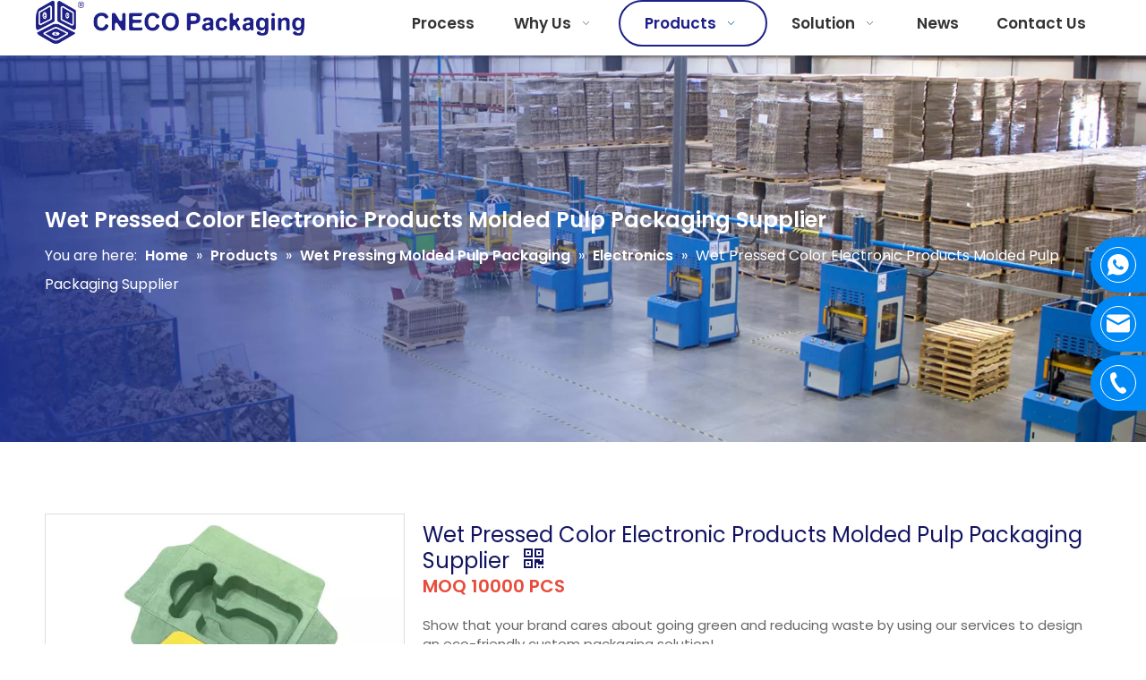

--- FILE ---
content_type: text/html;charset=utf-8
request_url: https://www.globepulp.com/Wet-Pressed-Color-Electronic-Products-Molded-Pulp-Packaging-Supplier-pd523658598.html
body_size: 39479
content:
<!DOCTYPE html> <html lang="en" prefix="og: http://ogp.me/ns#" style="height: auto;"> <head> <link rel="preconnect" href="https://imrorwxhmnnlln5p-static.micyjz.com"/> <link rel="preconnect" href="https://rprorwxhmnnlln5p-static.micyjz.com"/> <link rel="preconnect" href="https://jrrorwxhmnnlln5m-static.micyjz.com"/><script>document.write=function(e){documentWrite(document.currentScript,e)};function documentWrite(documenturrentScript,e){var i=document.createElement("span");i.innerHTML=e;var o=i.querySelectorAll("script");if(o.length)o.forEach(function(t){if(t.src&&t.src!=""){var script=document.createElement("script");script.src=t.src;document.body.appendChild(script)}});document.body.appendChild(i)}
window.onloadHack=function(func){if(!!!func||typeof func!=="function")return;if(document.readyState==="complete")func();else if(window.addEventListener)window.addEventListener("load",func,false);else if(window.attachEvent)window.attachEvent("onload",func,false)};</script> <title>Wet Pressed Color Electronic Products Molded Pulp Packaging Supplier - Buy Wet Pressed Color Electronic Products Molded Pulp Packaging Supplier, Wet Pressing Molded Pulp Packaging, Color Molded Pulp Tray Product on Globepulp</title> <meta name="keywords" content="Wet Pressed Color Electronic Products Molded Pulp Packaging Supplier,Wet Pressing Molded Pulp Packaging,Color Molded Pulp Tray"/> <meta name="description" content="Wet Pressed Color Electronic Products Molded Pulp Packaging Supplier, find complete details about Wet Pressed Color Electronic Products Molded Pulp Packaging Supplier, Wet Pressed Color Electronic Products Molded Pulp Packaging Supplier, Wet Pressing Molded Pulp Packaging, Color Molded Pulp Tray - Globepulp"/> <link data-type="dns-prefetch" data-domain="jrrorwxhmnnlln5m-static.micyjz.com" rel="dns-prefetch" href="//jrrorwxhmnnlln5m-static.micyjz.com"> <link data-type="dns-prefetch" data-domain="imrorwxhmnnlln5p-static.micyjz.com" rel="dns-prefetch" href="//imrorwxhmnnlln5p-static.micyjz.com"> <link data-type="dns-prefetch" data-domain="rprorwxhmnnlln5p-static.micyjz.com" rel="dns-prefetch" href="//rprorwxhmnnlln5p-static.micyjz.com"> <link rel="canonical" href="https://www.globepulp.com/Wet-Pressed-Color-Electronic-Products-Molded-Pulp-Packaging-Supplier-pd523658598.html"/> <link rel="alternate" hreflang="en" href="https://www.globepulp.com/Wet-Pressed-Color-Electronic-Products-Molded-Pulp-Packaging-Supplier-pd523658598.html"/> <link rel="alternate" hreflang="fr" href="https://fr.globepulp.com/Fournisseur-d%27emballages-de-p%C3%A2te-moul%C3%A9e-de-produits-%C3%A9lectroniques-de-couleur-press%C3%A9e-par-voie-humide-pd586058598.html"/> <link rel="alternate" hreflang="es" href="https://es.globepulp.com/Proveedor-de-empaques-de-pulpa-moldeada-de-productos-electr%C3%B3nicos-de-color-prensados-%E2%80%8B%E2%80%8Ben-h%C3%BAmedo-pd524058598.html"/> <meta http-equiv="X-UA-Compatible" content="IE=edge"/> <meta name="renderer" content="webkit"/> <meta http-equiv="Content-Type" content="text/html; charset=utf-8"/> <meta name="viewport" content="width=device-width, initial-scale=1, user-scalable=no"/> <link href="https://imrorwxhmnnlln5p-static.micyjz.com/cloud/ljBpjKoillSRmjkooqjmjp/Wet-Pressed-Color-Electronic-Products-Molded-Pulp-Packaging-Supplier-800-800.jpg" as="image" rel="preload" fetchpriority="high"/> <link rel="icon" href="//imrorwxhmnnlln5p-static.micyjz.com/cloud/lpBpjKoillSRpjpmqrppjp/favicon.ico"> <link rel="preload" type="text/css" as="style" href="//imrorwxhmnnlln5p-static.micyjz.com/concat/vjijKB3yytRgiSnqqnlknnpiinl/static/assets/widget/mobile_head/style07/style07.css,/static/assets/widget/mobile_head/css/headerStyles.css,/static/assets/widget/style/component/langBar/langBar.css,/static/assets/widget/style/component/follow/widget_setting_iconSize/iconSize24.css,/static/assets/style/bootstrap/cus.bootstrap.grid.system.css,/static/assets/style/fontAwesome/4.7.0/css/font-awesome.css,/static/assets/style/iconfont/iconfont.css,/static/assets/widget/script/plugins/gallery/colorbox/colorbox.css,/static/assets/style/bootstrap/cus.bootstrap.grid.system.split.css,/static/assets/widget/script/plugins/picture/animate.css,/static/assets/widget/style/component/pictureNew/widget_setting_description/picture.description.css,/static/assets/widget/style/component/pictureNew/public/public.css,/static/assets/widget/style/component/graphic/graphic.css,/static/assets/widget/script/plugins/tooltipster/css/tooltipster.css" onload="this.onload=null;this.rel='stylesheet'"/> <link rel="preload" type="text/css" as="style" href="//rprorwxhmnnlln5p-static.micyjz.com/concat/iqijKBd68dSRqinnkqnlinnpfk/static/assets/widget/style/component/follow/public/public.css,/static/assets/widget/style/component/onlineService/public/public.css,/static/assets/widget/style/component/onlineService/widget_setting_showStyle/float.css,/static/assets/widget/style/component/onlineService/widget_setting_showStyle/style14.css,/static/assets/widget/style/component/separator/separator.css" onload="this.onload=null;this.rel='stylesheet'"/> <link rel="stylesheet" type="text/css" href="//imrorwxhmnnlln5p-static.micyjz.com/concat/vjijKB3yytRgiSnqqnlknnpiinl/static/assets/widget/mobile_head/style07/style07.css,/static/assets/widget/mobile_head/css/headerStyles.css,/static/assets/widget/style/component/langBar/langBar.css,/static/assets/widget/style/component/follow/widget_setting_iconSize/iconSize24.css,/static/assets/style/bootstrap/cus.bootstrap.grid.system.css,/static/assets/style/fontAwesome/4.7.0/css/font-awesome.css,/static/assets/style/iconfont/iconfont.css,/static/assets/widget/script/plugins/gallery/colorbox/colorbox.css,/static/assets/style/bootstrap/cus.bootstrap.grid.system.split.css,/static/assets/widget/script/plugins/picture/animate.css,/static/assets/widget/style/component/pictureNew/widget_setting_description/picture.description.css,/static/assets/widget/style/component/pictureNew/public/public.css,/static/assets/widget/style/component/graphic/graphic.css,/static/assets/widget/script/plugins/tooltipster/css/tooltipster.css"/> <link rel="stylesheet" type="text/css" href="//rprorwxhmnnlln5p-static.micyjz.com/concat/iqijKBd68dSRqinnkqnlinnpfk/static/assets/widget/style/component/follow/public/public.css,/static/assets/widget/style/component/onlineService/public/public.css,/static/assets/widget/style/component/onlineService/widget_setting_showStyle/float.css,/static/assets/widget/style/component/onlineService/widget_setting_showStyle/style14.css,/static/assets/widget/style/component/separator/separator.css"/> <link rel="preload" type="text/css" as="style" href="//rprorwxhmnnlln5p-static.micyjz.com/concat/wlilKBvb7eRxiSoqpqnoqkmqmnl/static/assets/widget/script/plugins/smartmenu/css/navigation.css,/static/assets/widget/style/component/position/position.css,/static/assets/widget/style/component/proddetail/public/public.css,/static/assets/widget/style/component/proddetail/public/comment.css,/static/assets/widget/style/component/proddetail/label/label.css,/static/assets/widget/style/component/orderList/public/public.css,/static/assets/widget/script/plugins/videojs/video-js.min.css,/static/assets/widget/script/plugins/select2/select2.css,/static/assets/widget/style/component/tiptap_richText/tiptap_richText.css,/static/assets/widget/script/plugins/easyzoom/css/easyzoom.css,/static/assets/widget/script/plugins/gallery/colorbox/colorbox.css,/static/assets/widget/script/plugins/owlcarousel/masterslider.css,/static/assets/widget/script/plugins/owlcarousel/style.css,/static/assets/widget/script/plugins/owlcarousel/ms-showcase2.css" onload="this.onload=null;this.rel='stylesheet'"/> <link rel="preload" type="text/css" as="style" href="//jrrorwxhmnnlln5m-static.micyjz.com/concat/vkipKBbv10RfiSoqpqnoqkmqmnl/static/assets/widget/script/plugins/owlcarousel/owl.carousel.css,/static/assets/widget/style/component/proddetail/widget_style/style_2.css,/static/assets/widget/script/plugins/owlcarousel/owl.theme.css,/static/assets/widget/style/component/shoppingcartStatus/shoppingcartStatus.css,/static/assets/widget/script/plugins/slick/slick.css,/static/assets/widget/style/component/prodlistAsync/widget_style/style_11.css,/static/assets/widget/style/component/relatedProducts/relatedProducts.css,/static/assets/widget/style/component/touchgraphicslider/touchgraphicslider.css,/static/assets/widget/style/component/quicknavigation/quicknavigation.css,/static/assets/widget/style/component/langBar/langBar.css" onload="this.onload=null;this.rel='stylesheet'"/> <link rel="stylesheet" type="text/css" href="//rprorwxhmnnlln5p-static.micyjz.com/concat/wlilKBvb7eRxiSoqpqnoqkmqmnl/static/assets/widget/script/plugins/smartmenu/css/navigation.css,/static/assets/widget/style/component/position/position.css,/static/assets/widget/style/component/proddetail/public/public.css,/static/assets/widget/style/component/proddetail/public/comment.css,/static/assets/widget/style/component/proddetail/label/label.css,/static/assets/widget/style/component/orderList/public/public.css,/static/assets/widget/script/plugins/videojs/video-js.min.css,/static/assets/widget/script/plugins/select2/select2.css,/static/assets/widget/style/component/tiptap_richText/tiptap_richText.css,/static/assets/widget/script/plugins/easyzoom/css/easyzoom.css,/static/assets/widget/script/plugins/gallery/colorbox/colorbox.css,/static/assets/widget/script/plugins/owlcarousel/masterslider.css,/static/assets/widget/script/plugins/owlcarousel/style.css,/static/assets/widget/script/plugins/owlcarousel/ms-showcase2.css"/> <link rel="stylesheet" type="text/css" href="//jrrorwxhmnnlln5m-static.micyjz.com/concat/vkipKBbv10RfiSoqpqnoqkmqmnl/static/assets/widget/script/plugins/owlcarousel/owl.carousel.css,/static/assets/widget/style/component/proddetail/widget_style/style_2.css,/static/assets/widget/script/plugins/owlcarousel/owl.theme.css,/static/assets/widget/style/component/shoppingcartStatus/shoppingcartStatus.css,/static/assets/widget/script/plugins/slick/slick.css,/static/assets/widget/style/component/prodlistAsync/widget_style/style_11.css,/static/assets/widget/style/component/relatedProducts/relatedProducts.css,/static/assets/widget/style/component/touchgraphicslider/touchgraphicslider.css,/static/assets/widget/style/component/quicknavigation/quicknavigation.css,/static/assets/widget/style/component/langBar/langBar.css"/> <style>.siteblocks-container .backstage-blocksEditor-wrap[data-blockseditor-type="phoenix_blocks_text"] *{font-family:inherit;font-size:inherit;line-height:inherit;font-weight:inherit;color:inherit;text-align:inherit}.siteblocks-container .backstage-blocksEditor-wrap[data-blockseditor-type="phoenix_blocks_text"] strong{font-weight:bold}</style> <style>@media(min-width:990px){[data-type="rows"][data-level="rows"]{display:flex}}</style> <style id="speed3DefaultStyle">@supports not(aspect-ratio:1/1){.prodlist-wrap li .prodlist-cell{position:relative;padding-top:100%;width:100%}.prodlist-lists-style-13 .prod_img_a_t13,.prodlist-lists-style-12 .prod_img_a_t12,.prodlist-lists-style-nophoto-11 .prod_img_a_t12{position:unset !important;min-height:unset !important}.prodlist-wrap li .prodlist-picbox img{position:absolute;width:100%;left:0;top:0}}.piclist360 .prodlist-pic4-3 li .prodlist-display{max-width:100%}@media(max-width:600px){.prodlist-fix-num li{width:50% !important}}</style> <template id="appdStylePlace"></template> <link href="//jrrorwxhmnnlln5m-static.micyjz.com/theme/lrjkKBijloRljSijloRlnSlmnnRllSmrRljSjrrkilimnlrrjj/style/style.css" type="text/css" rel="preload" as="style" onload="this.onload=null;this.rel='stylesheet'" data-theme="true"/> <link href="//jrrorwxhmnnlln5m-static.micyjz.com/theme/lrjkKBijloRljSijloRlnSlmnnRllSmrRljSjrrkilimnlrrjj/style/style.css" type="text/css" rel="stylesheet"/> <style guid='u_d1d207cc06a54abc99b9bf99f65cb376' emptyRender='true' placeholder='true' type='text/css'></style> <link href="//rprorwxhmnnlln5p-static.micyjz.com/site-res/rokpKBijloRlnSlmnnRljSoqmlqkRliSnqmmliRljSjrrnjpiinokmRriSnqqnooqqrrrrSRjl.css?1755734551851" rel="preload" as="style" onload="this.onload=null;this.rel='stylesheet'" data-extStyle="true" type="text/css" data-extAttr="20250821165930"/> <link href="//rprorwxhmnnlln5p-static.micyjz.com/site-res/rokpKBijloRlnSlmnnRljSoqmlqkRliSnqmmliRljSjrrnjpiinokmRriSnqqnooqqrrrrSRjl.css?1755734551851" data-extAttr="20250821165930" type="text/css" rel="stylesheet"/> <template data-js-type='style_respond' data-type='inlineStyle'></template><template data-js-type='style_head' data-type='inlineStyle'><style guid='adb2eef0-b326-4b25-b51e-7a270d646dfd' pm_pageStaticHack='' jumpName='head' pm_styles='head' type='text/css'>.sitewidget-prodDetail-20141127140104 .proddetail-wrap .video-js video{height:100% !important}.sitewidget-prodDetail-20141127140104 .prodetail-slider .prod-pic-item .prodetail-slider-btn{color:black}.sitewidget-prodDetail-20141127140104 .ms-skin-default .ms-nav-next,.sitewidget-prodDetail-20141127140104 .ms-skin-default .ms-nav-prev{color:black}.sitewidget-prodDetail-20141127140104 .pro-this-prodBrief table{max-width:100%}.sitewidget-prodDetail-20141127140104 .this-description-table .pro-detail-inquirewrap.prodd-btn-otl-colorful-radius a.pro-detail-inquirebtn,.sitewidget-prodDetail-20141127140104 .this-description-table .pro-detail-inquirewrap.prodd-btn-otl-colorful-radius a.pro-detail-orderbtn{border:1px solid #1d2088;background-color:#1d2088;color:#fff}.sitewidget-prodDetail-20141127140104 .this-description-table .pro-detail-inquirewrap.prodd-btn-otl-colorful-radius a.pro-detail-inquirebtn:hover,.sitewidget-prodDetail-20141127140104 .this-description-table .pro-detail-inquirewrap.prodd-btn-otl-colorful-radius a.pro-detail-orderbtn:hover{box-shadow:0 0 8px #1d2088}.sitewidget-prodDetail-20141127140104 .this-description-table .pro-detail-inquirewrap.prodd-btn-otl-colorful-radius a.pro-detail-basket,.sitewidget-prodDetail-20141127140104 .this-description-table .pro-detail-inquirewrap.prodd-btn-otl-colorful-radius a.pro-detail-cart{background-color:#1d2088;color:#fff}.sitewidget-prodDetail-20141127140104 .this-description-table .pro-detail-inquirewrap.prodd-btn-otl-colorful-radius a.pro-detail-basket:hover,.sitewidget-prodDetail-20141127140104 .this-description-table .pro-detail-inquirewrap.prodd-btn-otl-colorful-radius a.pro-detail-cart:hover{box-shadow:0 0 8px #1d2088}.sitewidget-prodDetail-20141127140104 .prodd-btn-otl-colorful-radius .pdfDownLoad{border:1px solid #1d2088;background-color:#1d2088;color:#fff}.sitewidget-prodDetail-20141127140104 .prodd-btn-otl-colorful-radius .pdfDownLoad:hover{box-shadow:0 0 8px #1d2088}.sitewidget-prodDetail-20141127140104 #orderModel{display:inline-block}.sitewidget-prodDetail-20141127140104 #paypalBtn #paypal-button-container{padding:0}.sitewidget-prodDetail-20141127140104 #paypalBtn #paypal-button-container .paypal-buttons>iframe.component-frame{z-index:1}.sitewidget-prodDetail-20141127140104 #paypalBtn{margin-right:10px}@media(max-width:989px){.sitewidget-prodDetail-20141127140104 .switch3D{bottom:calc(24px + 44px)}}.new-threed-box{position:fixed;top:50%;left:50%;transform:translate(-50%,-50%);box-shadow:0 0 20px 0 rgba(0,0,0,0.2);z-index:10000000000000;line-height:1;border-radius:10px}.new-threed-box iframe{width:950px;height:720px;max-width:100vw;max-height:100vh;border-radius:10px;border:0}.new-threed-box iframe .only_full_width{display:block !important}.new-threed-box .close{position:absolute;right:11px;top:12px;width:18px;height:18px;cursor:pointer}@media(max-width:800px){.new-threed-box iframe{width:100vw;height:100vh;border-radius:0}.new-threed-box{border-radius:0}}.sitewidget-prodDetail-20141127140104 .sitewidget-bd .tinymce-render-box *{all:revert-layer}.sitewidget-prodDetail-20141127140104 .sitewidget-bd .tinymce-render-box img{vertical-align:middle;max-width:100%}.sitewidget-prodDetail-20141127140104 .sitewidget-bd .tinymce-render-box iframe{max-width:100%}.sitewidget-prodDetail-20141127140104 .sitewidget-bd .tinymce-render-box table{border-collapse:collapse}.sitewidget-prodDetail-20141127140104 .sitewidget-bd .tinymce-render-box *{margin:0}.sitewidget-prodDetail-20141127140104 .sitewidget-bd .tinymce-render-box table:not([cellpadding]) td,.sitewidget-prodDetail-20141127140104 .sitewidget-bd .tinymce-render-box table:not([cellpadding]) th{padding:.4rem}.sitewidget-prodDetail-20141127140104 .sitewidget-bd .tinymce-render-box table[border]:not([border="0"]):not([style*=border-width]) td,.sitewidget-prodDetail-20141127140104 .sitewidget-bd .tinymce-render-box table[border]:not([border="0"]):not([style*=border-width]) th{border-width:1px}.sitewidget-prodDetail-20141127140104 .sitewidget-bd .tinymce-render-box table[border]:not([border="0"]):not([style*=border-style]) td,.sitewidget-prodDetail-20141127140104 .sitewidget-bd .tinymce-render-box table[border]:not([border="0"]):not([style*=border-style]) th{border-style:solid}.sitewidget-prodDetail-20141127140104 .sitewidget-bd .tinymce-render-box table[border]:not([border="0"]):not([style*=border-color]) td,.sitewidget-prodDetail-20141127140104 .sitewidget-bd .tinymce-render-box table[border]:not([border="0"]):not([style*=border-color]) th{border-color:#ccc}.sitewidget-prodDetail-20141127140104 .sitewidget-bd h1.this-description-name{font-size:24px;line-height:27px;letter-spacing:0;text-align:left;color:#121461}.sitewidget-prodDetail-20141127140104 .prod_member_desc{position:relative}.sitewidget-prodDetail-20141127140104 .prod_member_desc .prod_member_desc_pop{display:none;position:absolute;border:1px solid #ccc;background:#fff;width:300px;border-radius:6px;padding:5px 8px;left:0;z-index:1000}.sitewidget-prodDetail-20141127140104 .prod_member_desc .prod_member_desc_icon{margin:0 1px;width:12px;height:12px;cursor:pointer;transform:translateY(-4px)}.sitewidget-relatedProducts-20221110165005 .sitewidget-relatedProducts-container .InquireAndBasket,.sitewidget-relatedProducts-20221110165005 .sitewidget-relatedProducts-container .prodlist-pro-inquir,.sitewidget-relatedProducts-20221110165005 .sitewidget-relatedProducts-container .default-addbasket,.sitewidget-relatedProducts-20221110165005 .sitewidget-relatedProducts-container .prodlist-parameter-btns .default-button{color:;background-color:}.sitewidget-relatedProducts-20221110165005 .sitewidget-relatedProducts-container .InquireAndBasket i,.sitewidget-relatedProducts-20221110165005 .sitewidget-relatedProducts-container .prodlist-pro-inquir i,.sitewidget-relatedProducts-20221110165005 .sitewidget-relatedProducts-container.InquireAndBasket span,.sitewidget-relatedProducts-20221110165005 .sitewidget-relatedProducts-container .prodlist-pro-inquir span .sitewidget-relatedProducts-20221110165005 .prodlist-parameter-btns .default-button{color:}.sitewidget-relatedProducts-20221110165005 .sitewidget-relatedProducts-container .related-prod-video{display:block;position:relative;z-index:1}.sitewidget-relatedProducts-20221110165005 .sitewidget-relatedProducts-container .related-prod-video .related-prod-video-play-icon{background:rgba(0,0,0,0.50);border-radius:14px;color:#fff;padding:0 10px;left:10px;bottom:20px;cursor:pointer;font-size:12px;position:absolute;z-index:10}.sitewidget-relatedProducts .sitewidget-relatedProducts-hasBtns{padding:0 35px}.sitewidget-langBar-20210728150534 .sitewidget-bd .front-icon-box.icon-style i{font-size:16px;color:#333 !important}.sitewidget-langBar-20210728150534 .sitewidget-bd .style21 #pTAWOkLhYHij-lang-drop-arrow{color:#333 !important}.sitewidget-langBar-20210728150534 .sitewidget-bd .style21 .lang-menu .lang-item a{color:#333 !important}.sitewidget-langBar-20210728150534 .sitewidget-bd .icon-style-i{font-size:16px;color:#333 !important}.sitewidget-langBar-20210728150534 .sitewidget-bd .lang-bar.style18.lang-style .lang-dropdown .block-iconbaseline-down{color:#333 !important}.sitewidget-langBar-20210728150534 .sitewidget-bd .lang-bar.style18.lang-style .lang-dropdown .lang-selected{color:#333 !important}.sitewidget-langBar-20210728150534 .sitewidget-bd .lang-bar.style18.lang-style .lang-dropdown .lang-menu a{color:#333 !important}.sitewidget-langBar-20210728150534 .sitewidget-bd .lang-bar.style18.lang-style .lang-dropdown .lang-menu{border-color:#333 !important}.sitewidget-langBar-20210728150534 .sitewidget-bd .lang-bar.style21.lang-style .lang-dropdown .lang-menu .menu-close-btn i{background:#333 !important}.sitewidget-langBar-20210728150534 .sitewidget-bd .front-icon-box i{font-size:20px;color:#333 !important}.sitewidget-langBar-20210728150534 .sitewidget-bd .front-icon-box.icon-style i{font-size:20px;color:#333 !important}.sitewidget-langBar-20210728150534 .sitewidget-bd .front-icon-box i:hover{color:#333 !important}.sitewidget-langBar-20210728150534 .lang-bar .lang-dropdown-front-icon{background:unset !important}</style></template><template data-js-type='style_respond' data-type='inlineStyle'></template><template data-js-type='style_head' data-type='inlineStyle'></template><script data-ignoreMinify="true">
	function loadInlineStyle(){
		var allInlineStyle = document.querySelectorAll("template[data-type='inlineStyle']");
		var length = document.querySelectorAll("template[data-type='inlineStyle']").length;
		for(var i = 0;i < length;i++){
			var style = allInlineStyle[i].innerHTML;
			allInlineStyle[i].outerHTML = style;
		}
	}
loadInlineStyle();
</script> <link rel='preload' as='style' onload='this.onload=null;this.rel="stylesheet"' href='https://fonts.googleapis.com/css?family=Poppins:400,600&display=swap' data-type='1' type='text/css' media='all'/> <script type="text/javascript" data-src="//imrorwxhmnnlln5p-static.micyjz.com/static/t-xoBpBKsKoowlmx7n/assets/script/jquery-1.11.0.concat.js"></script> <script type="text/javascript" data-src="//ld-analytics.micyjz.com/lminKBlmnnRlrSSRRQRikSnnoinr/ltm-web.js?v=1755766770000"></script><script type="text/x-delay-ids" data-type="delayIds" data-device="pc" data-xtype="0" data-delayIds='[345525354,345525244,246427894,245122144,245122844,245121614,245122814,245122824,245121434,245124474,245124484,245122854,245122684,247222204,245124414,245122744,245122714,245122804,245122774,245123734,245124464,245122674,245122764,245122734,245124424,245122794,245122724,245122694,245122784,245122754]'></script> <script>(function(w,d,s,l,i){w[l]=w[l]||[];w[l].push({"gtm.start":(new Date).getTime(),event:"gtm.js"});var f=d.getElementsByTagName(s)[0],j=d.createElement(s),dl=l!="dataLayer"?"\x26l\x3d"+l:"";j.async=true;j.src="https://www.googletagmanager.com/gtm.js?id\x3d"+i+dl;f.parentNode.insertBefore(j,f)})(window,document,"script","dataLayer","GTM-M2H6JKD");</script> <script async src="https://www.googletagmanager.com/gtag/js?id=G-S8FTKX5MHQ"></script> <script>window.dataLayer=window.dataLayer||[];function gtag(){dataLayer.push(arguments)}gtag("js",new Date);gtag("config","G-S8FTKX5MHQ");</script><script guid='5404ff9f-296a-4d4d-b56a-b46a1936fafb' pm_pageStaticHack='true' jumpName='head' pm_scripts='head' type='text/javascript'>try{(function(window,undefined){var phoenixSite=window.phoenixSite||(window.phoenixSite={});phoenixSite.lanEdition="EN_US";var page=phoenixSite.page||(phoenixSite.page={});page.cdnUrl="//rprorwxhmnnlln5p-static.micyjz.com";page.siteUrl="https://www.globepulp.com";page.lanEdition=phoenixSite.lanEdition;page._menu_prefix="";page._menu_trans_flag="";page._captcha_domain_prefix="captcha.c";page._pId="rUpKMRvjTiHt";phoenixSite._sViewMode="true";phoenixSite._templateSupport="false";phoenixSite._singlePublish=
"false"})(this)}catch(e){try{console&&console.log&&console.log(e)}catch(e){}};</script> <script id='u_986c9dac448343c1860edff68c768ae6' guid='u_986c9dac448343c1860edff68c768ae6' pm_script='init_top' type='text/javascript'>try{(function(window,undefined){var datalazyloadDefaultOptions=window.datalazyloadDefaultOptions||(window.datalazyloadDefaultOptions={});datalazyloadDefaultOptions["version"]="3.0.0";datalazyloadDefaultOptions["isMobileViewer"]="false";datalazyloadDefaultOptions["hasCLSOptimizeAuth"]="false";datalazyloadDefaultOptions["_version"]="3.0.0";datalazyloadDefaultOptions["isPcOptViewer"]="false"})(this);(function(window,undefined){window.__ph_optSet__='{"loadImgType":"0","isOpenFlagUA":true,"v30NewMode":"1","idsVer":"1","docReqType":"0","docDecrease":"1","docCallback":"1"}'})(this)}catch(e){try{console&&
console.log&&console.log(e)}catch(e){}};</script> <script id='u_179e74e826924cae9e0232202cabc97e' guid='u_179e74e826924cae9e0232202cabc97e' type='text/javascript'>try{var thisUrl=location.host;var referUrl=document.referrer;if(referUrl.indexOf(thisUrl)==-1)localStorage.setItem("landedPage",document.URL)}catch(e){try{console&&console.log&&console.log(e)}catch(e){}};</script> </head> <body class=" frontend-body-canvas "> <template data-js-type='globalBody' data-type='code_template'> <noscript><iframe src="https://www.googletagmanager.com/ns.html?id=GTM-M2H6JKD" height="0" width="0" style="display:none;visibility:hidden"></iframe></noscript> </template> <div id='backstage-headArea' headFlag='1' class='hideForMobile'><div class="outerContainer" data-mobileBg="true" id="outerContainer_1627286583598" data-type="outerContainer" data-level="rows" autohold><div class="container" data-type="container" data-level="rows" cnttype="backstage-container-mark" data-module-radio="1" data-module-width="1200" data-module-set="true"><style id="outerContainer_1627286583598_moduleStyle">@media(min-width:1200px){#outerContainer_1627286583598 div[data-type="container"]{max-width:1200px}}}</style><div class="row" data-type="rows" data-level="rows" data-attr-xs="null" data-attr-sm="null"><div class="col-md-3" id="column_1744850142191" data-type="columns" data-level="columns"><div class="row" data-type="rows" data-level="rows"><div class="col-md-12" id="column_1744850175902" data-type="columns" data-level="columns"><div id="location_1744850175904" data-type="locations" data-level="rows"><div class="backstage-stwidgets-settingwrap" scope="0" settingId="gGACtFgrWBOZ" id="component_gGACtFgrWBOZ" relationCommonId="rUpKMRvjTiHt" classAttr="sitewidget-logo-20210726144430"> <div class="sitewidget-pictureNew sitewidget-logo sitewidget-logo-20210726144430"> <div class="sitewidget-bd"> <div class="picture-resize-wrap " style="position: relative; width: 100%; text-align: center; "> <span class="picture-wrap pic-style-corner 666 " data-ee="" id="picture-wrap-gGACtFgrWBOZ" style="display: inline-block; position: relative;max-width: 100%;"> <a class="imgBox mobile-imgBox" style="display: inline-block; position: relative;max-width: 100%;" href="/index.html"> <img class="lazy img-default-bgc" phoenix-lazyload="//imrorwxhmnnlln5p-static.micyjz.com/cloud/lkBpjKoillSRpjkmmrikjq/CN-ECO-PACKAGING-LOGO-hengban.png" src="//imrorwxhmnnlln5p-static.micyjz.com/cloud/lkBpjKoillSRpjkmmrikjq/CN-ECO-PACKAGING-LOGO-hengban.png" alt="CN ECO PACKAGING-LOGO " title="CN ECO PACKAGING-LOGO " phoenixLazyload='true'/> </a> </span> </div> </div> </div> </div> <script type="text/x-delay-script" data-id="gGACtFgrWBOZ" data-jsLazyloadType="1" data-alias="logo" data-jsLazyload='true' data-type="component" data-jsDepand='["//jrrorwxhmnnlln5m-static.micyjz.com/static/t-lkBpBKkKlplwsz7r/assets/widget/script/plugins/jquery.lazyload.js","//imrorwxhmnnlln5p-static.micyjz.com/static/t-ilBoBKrKlwrolo7m/assets/widget/script/compsettings/comp.logo.settings.js"]' data-jsThreshold='5' data-cssDepand='' data-cssThreshold='5'>(function(window,$,undefined){try{(function(window,$,undefined){var respSetting={},temp;temp={};temp["alt"]="CN ECO PACKAGING-LOGO ";temp["title"]="CN ECO PACKAGING-LOGO ";temp["picAlignStyle"]="0";temp["picLink"]="";temp["src"]="//imrorwxhmnnlln5p-static.micyjz.com/cloud/lkBpjKoillSRpjkmmrikjq/CN-ECO-PACKAGING-LOGO-hengban.png";temp["picHeight"]="352";temp["picWidth"]="2149";temp["picDescJson"]="";respSetting["961"]=temp;temp={};temp["alt"]="CN ECO PACKAGING-LOGO";temp["title"]="CN ECO PACKAGING-LOGO ";
temp["picAlignStyle"]="0";temp["picLink"]="";temp["src"]="//imrorwxhmnnlln5p-static.micyjz.com/cloud/lkBpjKoillSRpjkmmrikjq/CN-ECO-PACKAGING-LOGO-hengban.png";temp["picHeight"]="352";temp["picWidth"]="2149";temp["picDescJson"]="";respSetting["0"]=temp;$(function(){$("#picture-wrap-gGACtFgrWBOZ").on("webkitAnimationEnd webkitTransitionEnd mozAnimationEnd MSAnimationEnd oanimationend animationend",function(){var rmClass="animated bounce zoomIn pulse rotateIn swing fadeIn bounceInDown bounceInLeft bounceInRight bounceInUp fadeInDownBig fadeInLeftBig fadeInRightBig fadeInUpBig zoomInDown zoomInLeft zoomInRight zoomInUp";
$(this).removeClass(rmClass)});var version=$.trim("20200313131553");if(!!!version)version=undefined;if(phoenixSite.phoenixCompSettings&&typeof phoenixSite.phoenixCompSettings.logo!=="undefined"&&phoenixSite.phoenixCompSettings.logo.version==version&&typeof phoenixSite.phoenixCompSettings.logo.logoLoadEffect=="function"){phoenixSite.phoenixCompSettings.logo.logoLoadEffect("gGACtFgrWBOZ",".sitewidget-logo-20210726144430","","",respSetting);if(!!phoenixSite.phoenixCompSettings.logo.version&&phoenixSite.phoenixCompSettings.logo.version!=
"1.0.0")loadAnimationCss();return}var resourceUrl="//rprorwxhmnnlln5p-static.micyjz.com/static/assets/widget/script/compsettings/comp.logo.settings.js?_\x3d1755734551851";if(phoenixSite&&phoenixSite.page){var cdnUrl=phoenixSite.page.cdnUrl;if(cdnUrl&&cdnUrl!="")resourceUrl=cdnUrl+"/static/assets/widget/script/compsettings/comp.logo.settings.js?_\x3d1755734551851"}var callback=function(){phoenixSite.phoenixCompSettings.logo.logoLoadEffect("gGACtFgrWBOZ",".sitewidget-logo-20210726144430","","",respSetting);
if(!!phoenixSite.phoenixCompSettings.logo.version&&phoenixSite.phoenixCompSettings.logo.version!="1.0.0")loadAnimationCss()};if(phoenixSite.cachedScript)phoenixSite.cachedScript(resourceUrl,callback());else $.getScript(resourceUrl,callback())});function loadAnimationCss(){var link=document.createElement("link");link.rel="stylesheet";link.type="text/css";link.href="//jrrorwxhmnnlln5m-static.micyjz.com/static/assets/widget/script/plugins/picture/animate.css?1755734551851";var head=document.getElementsByTagName("head")[0];
head.appendChild(link)}try{loadTemplateImg("sitewidget-logo-20210726144430")}catch(e){try{console&&(console.log&&console.log(e))}catch(e){}}})(window,jQuery)}catch(e){try{console&&console.log&&console.log(e)}catch(e){}}})(window,$);</script> </div></div></div></div><div class="col-md-1" id="column_1710811037537" data-type="columns" data-level="columns"><div class="row" data-type="rows" data-level="rows"><div class="col-md-12" id="column_1744852198681" data-type="columns" data-level="columns"><div id="location_1744852198682" data-type="locations" data-level="rows"><div class="backstage-stwidgets-settingwrap" id="component_lUfNEkPMFsaZ" data-scope="0" data-settingId="lUfNEkPMFsaZ" data-relationCommonId="rUpKMRvjTiHt" data-classAttr="sitewidget-placeHolder-20240319091843"> <div class="sitewidget-placeholder sitewidget-placeHolder-20240319091843"> <div class="sitewidget-bd"> <div class="resizee" style="height:21px"></div> </div> </div> <script type="text/x-delay-script" data-id="lUfNEkPMFsaZ" data-jsLazyloadType="1" data-alias="placeHolder" data-jsLazyload='true' data-type="component" data-jsDepand='' data-jsThreshold='' data-cssDepand='' data-cssThreshold=''>(function(window,$,undefined){})(window,$);</script></div> </div></div></div></div><div class="col-md-8" id="column_1744852141094" data-type="columns" data-level="columns"><div id="location_1744852141095" data-type="locations" data-level="rows"><div class="backstage-stwidgets-settingwrap" scope="0" settingId="AtfCZlOMHnzj" id="component_AtfCZlOMHnzj" relationCommonId="rUpKMRvjTiHt" classAttr="sitewidget-navigation_style-20230405171047"> <div class="sitewidget-navigation_style sitewidget-navnew fix sitewidget-navigation_style-20230405171047 navnew-wide-style5 navnew-style5 navnew-way-slide navnew-slideRight"> <a href="javascript:;" class="navnew-thumb-switch navnew-thumb-way-slide navnew-thumb-slideRight" style="background-color:transparent"> <span class="nav-thumb-ham first" style="background-color:#333333"></span> <span class="nav-thumb-ham second" style="background-color:#333333"></span> <span class="nav-thumb-ham third" style="background-color:#333333"></span> </a> <style>@media(min-width:1220px){.sitewidget-navnew.sitewidget-navigation_style-20230405171047 .smsmart{max-width:unset}}@media(max-width:1219px) and (min-width:990px){.sitewidget-navnew.sitewidget-navigation_style-20230405171047 .smsmart{max-width:unset}}@media(min-width:1200px) and (max-width:1365px){.sitewidget-navnew.sitewidget-navigation_style-20230405171047 .smsmart{max-width:unset}}</style> <style>@media(min-width:990px){.navnew-substyle4 .nav-sub-list .nav-sub-item .nav-sub-item-hd span{font-size:inherit;font-weight:inherit;line-height:inherit;cursor:pointer}.navnew-substyle4 .nav-sub-list .nav-sub-item .nav-sub-item-hd span:hover,.navnew-substyle4 .nav-sub-list .nav-sub-item .nav-sub-item-bd .nav-sub-item-bd-item .nav-sub-item-bd-info:hover{color:inherit}.navnew-substyle4 .nav-sub-list .nav-sub-item .nav-sub-item-bd .nav-sub-item-bd-item .nav-sub-item-bd-info{font-size:inherit;color:inherit;font-weight:inherit;text-align:inherit}}</style> <ul class="navnew smsmart navnew-way-slide navnew-slideRight navnew-wide-substyle1 navnew-substyle1"> <li id="parent_0" class="navnew-item navLv1 hide" data-visible="0"> <a id="nav_26745284" target="_self" rel="" class="navnew-link" data-currentIndex="" href="/"><i class="icon "></i><span class="text-width">Home</span> </a> <span class="navnew-separator"></span> </li> <li id="parent_1" class="navnew-item navLv1 " data-visible="1"> <a id="nav_26745304" target="_self" rel="" class="navnew-link" data-currentIndex="" href="/process.html"><i class="icon "></i><span class="text-width">Process</span> </a> <span class="navnew-separator"></span> </li> <li id="parent_2" class="navnew-item navLv1 " data-visible="1"> <a id="nav_26745324" target="_self" rel="" class="navnew-link" data-currentIndex="" href="/why-us.html"><i class="icon "></i><span class="text-width">Why Us</span> </a> <span class="navnew-separator"></span> <ul class="navnew-sub1"> <li class="navnew-sub1-item navLv2" data-visible="1"> <a id="nav_26745294" class="navnew-sub1-link" target="_self" rel="" data-currentIndex='' href="/faqlist.html"> <i class="icon "></i>FAQ</a> </li> <li class="navnew-sub1-item navLv2" data-visible="1"> <a id="nav_26745344" class="navnew-sub1-link" target="_self" rel="" data-currentIndex='' href="/video.html"> <i class="icon "></i>Video</a> </li> </ul> </li> <li id="parent_3" class="navnew-item navLv1 " data-visible="1"> <a id="nav_26745254" target="_self" rel="" class="navnew-link" data-currentIndex="" href="/products.html"><i class="icon "></i><span class="text-width">Products</span> </a> <span class="navnew-separator"></span> <ul class="navnew-sub1 " data-visible="1"> <li class="navnew-sub1-item navLv2" data-visible="1"> <a id="nav_26795854" target="_self" rel="" class="navnew-sub1-link" data-currentIndex="" href="/Dry-Pressing-Molded-Pulp-Packaging-pl45729487.html"> <i class="icon undefined"></i>Dry Pressing Molded Pulp Packaging</a> </li> <li class="navnew-sub1-item navLv2" data-visible="1"> <a id="nav_26795874" target="_self" rel="" class="navnew-sub1-link" data-currentIndex="" href="/Wet-Pressing-Molded-Pulp-Packaging-pl44729487.html"> <i class="icon undefined"></i>Wet Pressing Molded Pulp Packaging</a> <ul class="navnew-sub2"> <li class=" navnew-sub2-item navLv3" data-visible="1"> <a class="navnew-sub2-link" id="nav_26824874" target="_self" rel="" data-currentIndex='' href="/Beauty-pl40729487.html"><i class="icon undefined"> </i>Beauty</a> </li> <li class=" navnew-sub2-item navLv3" data-visible="1"> <a class="navnew-sub2-link" id="nav_26824884" target="_self" rel="" data-currentIndex='' href="/Consumer-pl41729487.html"><i class="icon undefined"> </i>Consumer</a> </li> <li class=" navnew-sub2-item navLv3" data-visible="1"> <a class="navnew-sub2-link" id="nav_26824894" target="_self" rel="" data-currentIndex='3' href="/Electronics-pl42729487.html"><i class="icon undefined"> </i>Electronics</a> </li> <li class=" navnew-sub2-item navLv3" data-visible="1"> <a class="navnew-sub2-link" id="nav_26824904" target="_self" rel="" data-currentIndex='' href="/Wine-Bottle-pl49729487.html"><i class="icon undefined"> </i>Wine Bottle</a> </li> </ul> </li> <li class="navnew-sub1-item navLv2" data-visible="1"> <a id="nav_26795864" target="_self" rel="" class="navnew-sub1-link" data-currentIndex="" href="/Molded-Fiber-Food-Packaging-pl43729487.html"> <i class="icon undefined"></i>Molded Fiber Food Packaging</a> </li> <li class="navnew-sub1-item navLv2" data-visible="1"> <a id="nav_27123064" target="_self" rel="" class="navnew-sub1-link" data-currentIndex="" href="/Color-Molded-Pulp-Packaging-pl42799287.html"> <i class="icon undefined"></i>Color Molded Pulp Packaging</a> </li> </ul> </li> <li id="parent_4" class="navnew-item navLv1 " data-visible="1"> <a id="nav_26745314" target="_self" rel="" class="navnew-link" data-currentIndex="" href="/food-beverage-solution.html"><i class="icon "></i><span class="text-width">Solution</span> </a> <span class="navnew-separator"></span> <ul class="navnew-sub1"> <li class="navnew-sub1-item navLv2" data-visible="1"> <a id="nav_26765394" class="navnew-sub1-link" target="_self" rel="" data-currentIndex='' href="/food-beverage-solution.html"> <i class="icon "></i>Food &amp; Beverage</a> </li> <li class="navnew-sub1-item navLv2" data-visible="1"> <a id="nav_26765404" class="navnew-sub1-link" target="_self" rel="" data-currentIndex='' href="/electronic-solution.html"> <i class="icon "></i>Electronic</a> </li> <li class="navnew-sub1-item navLv2" data-visible="1"> <a id="nav_26765384" class="navnew-sub1-link" target="_self" rel="" data-currentIndex='' href="/consumer-solution.html"> <i class="icon "></i>Consumer</a> </li> <li class="navnew-sub1-item navLv2" data-visible="1"> <a id="nav_26765284" class="navnew-sub1-link" target="_self" rel="" data-currentIndex='' href="/beauty-solution.html"> <i class="icon "></i>Beauty</a> </li> </ul> </li> <li id="parent_5" class="navnew-item navLv1 " data-visible="1"> <a id="nav_26745264" target="_self" rel="" class="navnew-link" data-currentIndex="" href="/news.html"><i class="icon "></i><span class="text-width">News</span> </a> <span class="navnew-separator"></span> </li> <li id="parent_6" class="navnew-item navLv1 " data-visible="1"> <a id="nav_26745274" target="_self" rel="" class="navnew-link" data-currentIndex="" href="/contactus.html"><i class="icon "></i><span class="text-width">Contact Us</span> </a> <span class="navnew-separator"></span> </li> </ul> </div> </div> <script type="text/x-delay-script" data-id="AtfCZlOMHnzj" data-jsLazyloadType="1" data-alias="navigation_style" data-jsLazyload='true' data-type="component" data-jsDepand='["//imrorwxhmnnlln5p-static.micyjz.com/static/t-poBpBKoKiymxlx7r/assets/widget/script/plugins/smartmenu/js/jquery.smartmenusUpdate.js","//rprorwxhmnnlln5p-static.micyjz.com/static/t-niBoBKnKrqmlmp7q/assets/widget/script/compsettings/comp.navigation_style.settings.js"]' data-jsThreshold='5' data-cssDepand='' data-cssThreshold='5'>(function(window,$,undefined){try{$(function(){if(phoenixSite.phoenixCompSettings&&typeof phoenixSite.phoenixCompSettings.navigation_style!=="undefined"&&typeof phoenixSite.phoenixCompSettings.navigation_style.navigationStyle=="function"){phoenixSite.phoenixCompSettings.navigation_style.navigationStyle(".sitewidget-navigation_style-20230405171047","navnew-substyle1","navnew-wide-substyle1","0","0","100px","0","0");return}$.getScript("//jrrorwxhmnnlln5m-static.micyjz.com/static/assets/widget/script/compsettings/comp.navigation_style.settings.js?_\x3d1767865377959",
function(){phoenixSite.phoenixCompSettings.navigation_style.navigationStyle(".sitewidget-navigation_style-20230405171047","navnew-substyle1","navnew-wide-substyle1","0","0","100px","0","0")})})}catch(e){try{console&&console.log&&console.log(e)}catch(e){}}})(window,$);</script> </div></div></div></div></div><div class="outerContainer" data-mobileBg="true" id="outerContainer_1710811037080" data-type="outerContainer" data-level="rows"><div class="container" data-type="container" data-level="rows" cnttype="backstage-container-mark"><div class="row" data-type="rows" data-level="rows" data-attr-xs="null" data-attr-sm="null"><div class="col-md-12" id="column_1710811016795" data-type="columns" data-level="columns"><div id="location_1710811016797" data-type="locations" data-level="rows"><div class="backstage-stwidgets-settingwrap" id="component_nZpsOPFrahtE" data-scope="0" data-settingId="nZpsOPFrahtE" data-relationCommonId="rUpKMRvjTiHt" data-classAttr="sitewidget-placeHolder-20240319091707"> <div class="sitewidget-placeholder sitewidget-placeHolder-20240319091707"> <div class="sitewidget-bd"> <div class="resizee" style="height:10px"></div> </div> </div> <script type="text/x-delay-script" data-id="nZpsOPFrahtE" data-jsLazyloadType="1" data-alias="placeHolder" data-jsLazyload='true' data-type="component" data-jsDepand='' data-jsThreshold='' data-cssDepand='' data-cssThreshold=''>(function(window,$,undefined){})(window,$);</script></div> </div></div></div></div></div></div><div id='backstage-headArea-mobile' class='sitewidget-mobile_showFontFamily' mobileHeadId='MkfAKpUfpfbg' _mobileHeadId='MkfAKpUfpfbg' headflag='1' mobileHeadNo='07'> <ul class="header-styles"> <li class="header-item"> <div class="header-style07" id="mobileHeaderStyle7"> <div class="nav-logo-box headbox" style="background-color:none"> <div class="nav-title1 nav-title" style="background-color:none"> <a class="nav-btn"> <span class="nav-btn-open07"> <svg t="1642996883892" class="icon" viewBox="0 0 1024 1024" version="1.1" xmlns="http://www.w3.org/2000/svg" p-id="5390" width="16" height="16"><path d="M875.904 799.808c19.2 0 34.752 17.024 34.752 37.952 0 19.456-13.44 35.456-30.72 37.696l-4.032 0.256H102.08c-19.2 0-34.752-17.024-34.752-37.952 0-19.456 13.44-35.456 30.72-37.696l4.032-0.256h773.824z m0-325.056c19.2 0 34.752 16.96 34.752 37.952 0 19.392-13.44 35.456-30.72 37.632l-4.032 0.256H102.08c-19.2 0-34.752-16.96-34.752-37.888 0-19.456 13.44-35.52 30.72-37.696l4.032-0.256h773.824z m0-325.12c19.2 0 34.752 17.024 34.752 37.952 0 19.456-13.44 35.52-30.72 37.696l-4.032 0.256H102.08c-19.2 0-34.752-17.024-34.752-37.952 0-19.456 13.44-35.456 30.72-37.632l4.032-0.256h773.824z" p-id="5391"></path></svg> </span> <span class="nav-btn-close07"> <svg t="1642996894831" class="icon" viewBox="0 0 1024 1024" version="1.1" xmlns="http://www.w3.org/2000/svg" p-id="5615" width="16" height="16"><path d="M215.552 160.192l4.48 3.84L544 487.936l323.968-324.032a39.616 39.616 0 0 1 59.84 51.584l-3.84 4.48L600.064 544l324.032 323.968a39.616 39.616 0 0 1-51.584 59.84l-4.48-3.84L544 600.064l-323.968 324.032a39.616 39.616 0 0 1-59.84-51.584l3.84-4.48L487.936 544 163.968 220.032a39.616 39.616 0 0 1 51.584-59.84z" p-id="5616"></path></svg> </span> </a> </div> <div class="logo-box mobile_sitewidget-logo-20210726144430 mobile_head_style_7 " mobile_settingId="gGACtFgrWBOZ" id="mobile_component_gGACtFgrWBOZ" classAttr="mobile_sitewidget-logo-20210726144430"> <a class="logo-url" href="/index.html"> <picture style="height: 100%;"> <source srcset='//imrorwxhmnnlln5p-static.micyjz.com/cloud/lkBpjKoillSRpjkmmrikjq/CN-ECO-PACKAGING-LOGO-hengban.png' media="(max-width: 767px)" alt='CN ECO PACKAGING-LOGO' title='CN ECO PACKAGING-LOGO '> <source srcset='//imrorwxhmnnlln5p-static.micyjz.com/cloud/lkBpjKoillSRpjkmmrikjq/CN-ECO-PACKAGING-LOGO-hengban.png' media="(min-width: 768px) and (max-width: 1219px)" alt='CN ECO PACKAGING-LOGO ' title='CN ECO PACKAGING-LOGO '> <img src="//imrorwxhmnnlln5p-static.micyjz.com/cloud/lkBpjKoillSRpjkmmrikjq/CN-ECO-PACKAGING-LOGO-hengban.png" alt='CN ECO PACKAGING-LOGO ' title='CN ECO PACKAGING-LOGO ' class="logo-pic"> </picture> </a> </div> <div class="others-nav" style="background-color:none"> <div class="nav-box showOn others-ele mobile_sitewidget-navigation_style-20230405171047 mobile_head_style_7" mobile_settingId="AtfCZlOMHnzj" id="mobile_component_AtfCZlOMHnzj" classAttr="mobile_sitewidget-navigation_style-20230405171047"> <div class="nav-list1-box"> <ul class="nav-list1 nav-list"> <li class="nav-item1 nav-item hide"> <a href="/" class="item-cont">Home</a> </li> <li class="nav-item1 nav-item "> <a href="/process.html" class="item-cont">Process</a> </li> <li class="nav-item1 nav-item "> <div class="nav-title2 nav-title"> <a href="/why-us.html" class="nav-words">Why Us</a> <a href="javascript:;" class="item-btn"><svg t="1642987465706" class="icon" viewBox="0 0 1024 1024" version="1.1" xmlns="http://www.w3.org/2000/svg" p-id="4799" width="10" height="10"><path d="M803.072 294.72a38.4 38.4 0 0 1 61.888 44.992l-4.032 5.568-320 365.696a38.4 38.4 0 0 1-52.928 4.736l-4.928-4.736-320-365.696a38.4 38.4 0 0 1 52.8-55.36l5.056 4.8L512 627.392l291.072-332.672z" p-id="4800"></path></svg></a> </div> <ul class="nav-list2 nav-list "> <li class="nav-item2 nav-item "> <a href="/faqlist.html" class="item-cont">FAQ</a> </li> <li class="nav-item2 nav-item "> <a href="/video.html" class="item-cont">Video</a> </li> </ul> </li> <li class="nav-item1 nav-item "> <div class="nav-title2 nav-title"> <a href="/products.html" class="nav-words">Products</a> <a href="javascript:;" class="item-btn"><svg t="1642987465706" class="icon" viewBox="0 0 1024 1024" version="1.1" xmlns="http://www.w3.org/2000/svg" p-id="4799" width="10" height="10"><path d="M803.072 294.72a38.4 38.4 0 0 1 61.888 44.992l-4.032 5.568-320 365.696a38.4 38.4 0 0 1-52.928 4.736l-4.928-4.736-320-365.696a38.4 38.4 0 0 1 52.8-55.36l5.056 4.8L512 627.392l291.072-332.672z" p-id="4800"></path></svg></a> </div> <ul class="nav-list2 nav-list "> <li class="nav-item2 nav-item "> <a href="/Dry-Pressing-Molded-Pulp-Packaging-pl45729487.html" class="item-cont">Dry Pressing Molded Pulp Packaging</a> </li> <li class="nav-item2 nav-item "> <div class="nav-title3 nav-title"> <a href="/Wet-Pressing-Molded-Pulp-Packaging-pl44729487.html" class="nav-words">Wet Pressing Molded Pulp Packaging</a> <a href="javascript:;" class="item-btn"><svg t="1642987465706" class="icon" viewBox="0 0 1024 1024" version="1.1" xmlns="http://www.w3.org/2000/svg" p-id="4799" width="10" height="10"><path d="M803.072 294.72a38.4 38.4 0 0 1 61.888 44.992l-4.032 5.568-320 365.696a38.4 38.4 0 0 1-52.928 4.736l-4.928-4.736-320-365.696a38.4 38.4 0 0 1 52.8-55.36l5.056 4.8L512 627.392l291.072-332.672z" p-id="4800"></path></svg></a> </div> <ul class="nav-list3 nav-list "> <li class="nav-item3 nav-item "> <a href="/Beauty-pl40729487.html" class="item-cont">Beauty</a> </li> <li class="nav-item3 nav-item "> <a href="/Consumer-pl41729487.html" class="item-cont">Consumer</a> </li> <li class="nav-item3 nav-item "> <a href="/Electronics-pl42729487.html" class="item-cont">Electronics</a> </li> <li class="nav-item3 nav-item "> <a href="/Wine-Bottle-pl49729487.html" class="item-cont">Wine Bottle</a> </li> </ul> </li> <li class="nav-item2 nav-item "> <a href="/Molded-Fiber-Food-Packaging-pl43729487.html" class="item-cont">Molded Fiber Food Packaging</a> </li> <li class="nav-item2 nav-item "> <a href="/Color-Molded-Pulp-Packaging-pl42799287.html" class="item-cont">Color Molded Pulp Packaging</a> </li> </ul> </li> <li class="nav-item1 nav-item "> <div class="nav-title2 nav-title"> <a href="/food-beverage-solution.html" class="nav-words">Solution</a> <a href="javascript:;" class="item-btn"><svg t="1642987465706" class="icon" viewBox="0 0 1024 1024" version="1.1" xmlns="http://www.w3.org/2000/svg" p-id="4799" width="10" height="10"><path d="M803.072 294.72a38.4 38.4 0 0 1 61.888 44.992l-4.032 5.568-320 365.696a38.4 38.4 0 0 1-52.928 4.736l-4.928-4.736-320-365.696a38.4 38.4 0 0 1 52.8-55.36l5.056 4.8L512 627.392l291.072-332.672z" p-id="4800"></path></svg></a> </div> <ul class="nav-list2 nav-list "> <li class="nav-item2 nav-item "> <a href="/food-beverage-solution.html" class="item-cont">Food &amp; Beverage</a> </li> <li class="nav-item2 nav-item "> <a href="/electronic-solution.html" class="item-cont">Electronic</a> </li> <li class="nav-item2 nav-item "> <a href="/consumer-solution.html" class="item-cont">Consumer</a> </li> <li class="nav-item2 nav-item "> <a href="/beauty-solution.html" class="item-cont">Beauty</a> </li> </ul> </li> <li class="nav-item1 nav-item "> <a href="/news.html" class="item-cont">News</a> </li> <li class="nav-item1 nav-item "> <a href="/contactus.html" class="item-cont">Contact Us</a> </li> </ul> </div> </div> </div> </div> </div> </li> </ul> <style data-type="backstage-headArea-mobile">#backstage-headArea-mobile #mobileHeaderStyle7.header-style07 svg path{fill:}#backstage-headArea-mobile #mobileHeaderStyle7.header-style07 .nav-item a,#backstage-headArea-mobile #mobileHeaderStyle7.header-style07 .text-box,#backstage-headArea-mobile #mobileHeaderStyle7.header-style07 .lang-show-word-text,#backstage-headArea-mobile #mobileHeaderStyle7.header-style07 .lang-show-word,#backstage-headArea-mobile #mobileHeaderStyle7.header-style07 .lang-mobile-item a,#backstage-headArea-mobile #mobileHeaderStyle7.header-style07 .shop-all-content a,#backstage-headArea-mobile #mobileHeaderStyle7.header-style07 .shop-all-content span{color:}#backstage-headArea-mobile #mobileHeaderStyle7.header-style07 .nav-btn .line{background:}#backstage-headArea-mobile #mobileHeaderStyle7.header-style07 .shop-all-content-bg{background-color:none}#backstage-headArea-mobile #mobileHeaderStyle7.header-style07 .head-arrow-warp:after{display:none}</style></div><div id="backstage-bodyArea"><div class="outerContainer" data-mobileBg="true" id="outerContainer_1627448105952" data-type="outerContainer" data-level="rows"><div class="container-opened" data-type="container" data-level="rows" cnttype="backstage-container-mark"><div class="row" data-type="rows" data-level="rows" data-attr-xs="null" data-attr-sm="null"><div class="col-md-12" id="column_8502b2dbb3c2436ab79e64c59a6b6e15" data-type="columns" data-level="columns"><div id="location_1627448105952" data-type="locations" data-level="rows"><div class="backstage-stwidgets-settingwrap" id="component_gWfCEaBMhSLO" data-scope="0" data-settingId="gWfCEaBMhSLO" data-relationCommonId="rUpKMRvjTiHt" data-classAttr="sitewidget-placeHolder-20210728123144"> <div class="sitewidget-placeholder sitewidget-placeHolder-20210728123144"> <div class="sitewidget-bd"> <div class="resizee" style="height:150px"></div> </div> </div> <script type="text/x-delay-script" data-id="gWfCEaBMhSLO" data-jsLazyloadType="1" data-alias="placeHolder" data-jsLazyload='true' data-type="component" data-jsDepand='' data-jsThreshold='' data-cssDepand='' data-cssThreshold=''>(function(window,$,undefined){})(window,$);</script></div><div class="backstage-stwidgets-settingwrap" scope="0" settingId="kTAMtPgrLQqZ" id="component_kTAMtPgrLQqZ" relationCommonId="rUpKMRvjTiHt" classAttr="sitewidget-position-20150126161948"> <div class="sitewidget-position sitewidget-position-20150126161948"> <div class="sitewidget-bd fix breadContent "> <div class="web-crumbs-title "> <strong>Wet Pressed Color Electronic Products Molded Pulp Packaging Supplier</strong> </div> <span class="sitewidget-position-description sitewidget-position-icon">You are here:</span> <span itemprop="itemListElement" itemscope="" itemtype="https://schema.org/ListItem"> <a itemprop="item" href="/"> <span itemprop="name">Home</span> </a> <meta itemprop="position" content="1"> </span> &raquo; <span itemprop="itemListElement" itemscope="" itemtype="https://schema.org/ListItem"> <a itemprop="item" href="/products.html"> <span itemprop="name">Products</span> </a> <meta itemprop="position" content="2"> </span> &raquo; <span itemprop="itemListElement" itemscope="" itemtype="https://schema.org/ListItem"> <a itemprop="item" href="/Wet-Pressing-Molded-Pulp-Packaging-pl44729487.html"> <span itemprop="name">Wet Pressing Molded Pulp Packaging</span> </a> <meta itemprop="position" content="3"> </span> &raquo; <span itemprop="itemListElement" itemscope="" itemtype="https://schema.org/ListItem"> <a itemprop="item" href="/Electronics-pl42729487.html"> <span itemprop="name">Electronics</span> </a> <meta itemprop="position" content="4"> </span> &raquo; <span class="sitewidget-position-current">Wet Pressed Color Electronic Products Molded Pulp Packaging Supplier</span> </div> </div> <script type="text/x-delay-script" data-id="kTAMtPgrLQqZ" data-jsLazyloadType="1" data-alias="position" data-jsLazyload='true' data-type="component" data-jsDepand='' data-jsThreshold='5' data-cssDepand='' data-cssThreshold='5'>(function(window,$,undefined){})(window,$);</script></div><div class="backstage-stwidgets-settingwrap" id="component_gqfCOFVhMIWj" data-scope="0" data-settingId="gqfCOFVhMIWj" data-relationCommonId="rUpKMRvjTiHt" data-classAttr="sitewidget-placeHolder-20210728123148"> <div class="sitewidget-placeholder sitewidget-placeHolder-20210728123148"> <div class="sitewidget-bd"> <div class="resizee" style="height:150px"></div> </div> </div> <script type="text/x-delay-script" data-id="gqfCOFVhMIWj" data-jsLazyloadType="1" data-alias="placeHolder" data-jsLazyload='true' data-type="component" data-jsDepand='' data-jsThreshold='' data-cssDepand='' data-cssThreshold=''>(function(window,$,undefined){})(window,$);</script></div> </div></div></div></div></div><div class="outerContainer" data-mobileBg="true" id="outerContainer_1627448381400" data-type="outerContainer" data-level="rows"><div class="container" data-type="container" data-level="rows" cnttype="backstage-container-mark"><div class="row" data-type="rows" data-level="rows" data-attr-xs="null" data-attr-sm="null"><div class="col-md-12" id="column_1627448352737" data-type="columns" data-level="columns"><div id="location_1627448352741" data-type="locations" data-level="rows"><div class="backstage-stwidgets-settingwrap" id="component_pyArtaghMIEO" data-scope="0" data-settingId="pyArtaghMIEO" data-relationCommonId="rUpKMRvjTiHt" data-classAttr="sitewidget-placeHolder-20210728125806"> <div class="sitewidget-placeholder sitewidget-placeHolder-20210728125806"> <div class="sitewidget-bd"> <div class="resizee" style="height:80px"></div> </div> </div> <script type="text/x-delay-script" data-id="pyArtaghMIEO" data-jsLazyloadType="1" data-alias="placeHolder" data-jsLazyload='true' data-type="component" data-jsDepand='' data-jsThreshold='' data-cssDepand='' data-cssThreshold=''>(function(window,$,undefined){})(window,$);</script></div> </div></div></div></div></div><div class="outerContainer" data-mobileBg="true" id="outerContainer_1417067775027" data-type="outerContainer" data-level="rows"><div class="container" data-type="container" data-level="rows" cnttype="backstage-container-mark"><div class="row" data-type="rows" data-level="rows" data-attr-xs="null" data-attr-sm="null"><div class="col-md-12" id="column_7315ee1ae38d42ef85602636eda8a7a1" data-type="columns" data-level="columns"><div id="location_1417067775056" data-type="locations" data-level="rows"><div class="backstage-stwidgets-settingwrap" scope="0" settingId="cgUrZFLMqOit" data-speedType="hight" id="component_cgUrZFLMqOit" relationCommonId="rUpKMRvjTiHt" classAttr="sitewidget-prodDetail-20141127140104"> <div data-fieldAlignStyle="0" class="sitewidget-proddetail sitewidget-prodDetail-20141127140104 sitewidget-proddetail-10 "> <div class="sitewidget-bd prodDetail-tab-style prodDetail-tab-style-grey prodd-color-otl prodd-btn-otl-colorful-radius"> <form id="productInfo" method="post" novalidate> <input type="hidden" name="id" value="gVfgptLEsGwZ"/> <input type="hidden" name="name" value="Wet Pressed Color Electronic Products Molded Pulp Packaging Supplier"/> <input type="hidden" name="category" value=""/> <input type="hidden" name="brand" value=""/> <input type="hidden" name="variant" value=""/> <input type="hidden" name="price" value="0"/> <input type="hidden" name="commentUrl" value=""/> <input type="hidden" name="isOpenFlashSaleCfg" value="0"/> </form> <style>@media(min-width:989px){.pro_pic_big{display:block}.pro_pic_small{display:none}}@media(max-width:990px){.pro_pic_big{display:none}.pro_pic_small{display:block;position:relative}.pro_pic_small .owl-controls{position:absulate;margin-top:-40px;left:0;right:0}}.prodDetail-2 .proddetail-wrap .proddetail-bigpic{width:100%}.prodDetail-2 .proddetail-bigpic .proddetail-picshow .proddetail-showinner{width:100%;max-height:580px}.prodDetail-2 .proddetail-bigpic .proddetail-picshow .proddetail-showinner img{max-height:580px;cursor:pointer;width:auto}.prodDetail-2 .thumblist-scroll #thumblist{display:flex;justify-content:center;width:100%}.transparent{opacity:0}.sitewidget-proddetail .prodDetail-contain-0 .thumblist-scroll #thumblist li a{position:relative}.sitewidget-proddetail .prodDetail-contain-0 .thumblist-scroll #thumblist li a:after{content:'';width:0 !important;height:0 !important;border-left:5px solid transparent;border-right:5px solid transparent;border-bottom:6px solid;border-bottom-color:inherit;background:none !important;top:-6px !important;left:50% !important;transform:translateX(-50%);position:absolute;margin-left:-3px}.sitewidget-proddetail .prodDetail-contain-0 .thumblist-scroll #thumblist li{position:relative}.sitewidget-proddetail .prodDetail-contain-0 .thumblist-scroll-btns{padding-top:10px;overflow:hidden;margin-top:0}.sitewidget-prodDetail-20141127140104 .attr_BigImgOnly_leadong{max-width:100%;height:auto}</style> <div class="proddetail-wrap 88 prdetail-main-default fix proddetail-pic400 proddetail-zoomin " hasprodvideo="false"> <div class="proddetail-bigpic"> <div class="proddetail-picArea"> <div class="proddetail-picshow pro_pic_big 5" id="proddetailPicshow" data-type="sliders"> <span class="video_play_icon hide"></span> <table class="proddetail-showinner"> <tr> <td> <div class="easyzoom easyzoom--overlay labelclass" style="position: relative"> <div class="prodDetail-0-ttl prodDetail-ttl"><div></div></div> <div class="prodDetail-0-ttr prodDetail-ttr"><div></div></div> <div class="prodDetail-0-tt prodDetail-tt"></div> <div class="prodDetail-0-itl prodDetail-itl"><img src=""/></div> <div class="prodDetail-0-itr prodDetail-itr"><img src=""/></div> <div class="prodDetail-0-ir prodDetail-ir"></div> <a href="//imrorwxhmnnlln5p-static.micyjz.com/cloud/ljBpjKoillSRmjkooqjmjp/Wet-Pressed-Color-Electronic-Products-Molded-Pulp-Packaging-Supplier.jpg" class="jqzoom" rel="gallerys"> <img bigimgonly="attr_BigImgOnly_leadong" class="jqzoomw400 history-point-image img-default-fast" src="//imrorwxhmnnlln5p-static.micyjz.com/cloud/ljBpjKoillSRmjkooqjmjp/Wet-Pressed-Color-Electronic-Products-Molded-Pulp-Packaging-Supplier-800-800.jpg" alt="Wet Pressed Color Electronic Products Molded Pulp Packaging Supplier" width="640" height="640"/> </a> </div> </td> </tr> </table> <span class="mobile-zoom-layer"></span> </div> <div class="pro_pic_small"> <span class="video_play_icon hide"></span> <div class="prodetail-slider owl-carousel" data-type="sliders" id="slider-cgUrZFLMqOit"> <div class="prod-pic-item labelclass"> <div class="prodDetail-0-ttl prodDetail-ttl"><div></div></div> <div class="prodDetail-0-ttr prodDetail-ttr"><div></div></div> <div class="prodDetail-0-tt prodDetail-tt"></div> <div class="prodDetail-0-itl prodDetail-itl"><img src=""/></div> <div class="prodDetail-0-itr prodDetail-itr"><img src=""/></div> <div class="prodDetail-0-ir prodDetail-ir"></div> <a href="javascript:;"> <picture> <img class="history-point-image" src="//imrorwxhmnnlln5p-static.micyjz.com/cloud/ljBpjKoillSRmjkooqjmjp/Wet-Pressed-Color-Electronic-Products-Molded-Pulp-Packaging-Supplier.jpg" org-src='//imrorwxhmnnlln5p-static.micyjz.com/cloud/ljBpjKoillSRmjkooqjmjp/Wet-Pressed-Color-Electronic-Products-Molded-Pulp-Packaging-Supplier.jpg' alt="Wet Pressed Color Electronic Products Molded Pulp Packaging Supplier"> </picture> </a> </div> <div class="prod-pic-item labelclass"> <div class="prodDetail-0-ttl prodDetail-ttl"><div></div></div> <div class="prodDetail-0-ttr prodDetail-ttr"><div></div></div> <div class="prodDetail-0-tt prodDetail-tt"></div> <div class="prodDetail-0-itl prodDetail-itl"><img src=""/></div> <div class="prodDetail-0-itr prodDetail-itr"><img src=""/></div> <div class="prodDetail-0-ir prodDetail-ir"></div> <a href="javascript:;"> <picture> <img class="history-point-image" src="//imrorwxhmnnlln5p-static.micyjz.com/cloud/lkBpjKoillSRmjkooqkmjp/Wet-Pressed-Color-Electronic-Products-Molded-Pulp-Packaging-Supplier.jpg" org-src='//imrorwxhmnnlln5p-static.micyjz.com/cloud/lkBpjKoillSRmjkooqkmjp/Wet-Pressed-Color-Electronic-Products-Molded-Pulp-Packaging-Supplier.jpg' alt="Wet Pressed Color Electronic Products Molded Pulp Packaging Supplier"> </picture> </a> </div> <div class="prod-pic-item labelclass"> <div class="prodDetail-0-ttl prodDetail-ttl"><div></div></div> <div class="prodDetail-0-ttr prodDetail-ttr"><div></div></div> <div class="prodDetail-0-tt prodDetail-tt"></div> <div class="prodDetail-0-itl prodDetail-itl"><img src=""/></div> <div class="prodDetail-0-itr prodDetail-itr"><img src=""/></div> <div class="prodDetail-0-ir prodDetail-ir"></div> <a href="javascript:;"> <picture> <img class="history-point-image" src="//imrorwxhmnnlln5p-static.micyjz.com/cloud/llBpjKoillSRmjkooqlmjp/Wet-Pressed-Color-Electronic-Products-Molded-Pulp-Packaging-Supplier.jpg" org-src='//imrorwxhmnnlln5p-static.micyjz.com/cloud/llBpjKoillSRmjkooqlmjp/Wet-Pressed-Color-Electronic-Products-Molded-Pulp-Packaging-Supplier.jpg' alt="Wet Pressed Color Electronic Products Molded Pulp Packaging Supplier"> </picture> </a> </div> <div class="prod-pic-item labelclass"> <div class="prodDetail-0-ttl prodDetail-ttl"><div></div></div> <div class="prodDetail-0-ttr prodDetail-ttr"><div></div></div> <div class="prodDetail-0-tt prodDetail-tt"></div> <div class="prodDetail-0-itl prodDetail-itl"><img src=""/></div> <div class="prodDetail-0-itr prodDetail-itr"><img src=""/></div> <div class="prodDetail-0-ir prodDetail-ir"></div> <a href="javascript:;"> <picture> <img class="history-point-image" src="//imrorwxhmnnlln5p-static.micyjz.com/cloud/lnBpjKoillSRmjkooqnmjp/Wet-Pressed-Color-Electronic-Products-Molded-Pulp-Packaging-Supplier.jpg" org-src='//imrorwxhmnnlln5p-static.micyjz.com/cloud/lnBpjKoillSRmjkooqnmjp/Wet-Pressed-Color-Electronic-Products-Molded-Pulp-Packaging-Supplier.jpg' alt="Wet Pressed Color Electronic Products Molded Pulp Packaging Supplier"> </picture> </a> </div> <div class="prod-pic-item labelclass"> <div class="prodDetail-0-ttl prodDetail-ttl"><div></div></div> <div class="prodDetail-0-ttr prodDetail-ttr"><div></div></div> <div class="prodDetail-0-tt prodDetail-tt"></div> <div class="prodDetail-0-itl prodDetail-itl"><img src=""/></div> <div class="prodDetail-0-itr prodDetail-itr"><img src=""/></div> <div class="prodDetail-0-ir prodDetail-ir"></div> <a href="javascript:;"> <picture> <img class="history-point-image" src="//imrorwxhmnnlln5p-static.micyjz.com/cloud/loBpjKoillSRmjkooqomjp/Wet-Pressed-Color-Electronic-Products-Molded-Pulp-Packaging-Supplier.jpg" org-src='//imrorwxhmnnlln5p-static.micyjz.com/cloud/loBpjKoillSRmjkooqomjp/Wet-Pressed-Color-Electronic-Products-Molded-Pulp-Packaging-Supplier.jpg' alt="Wet Pressed Color Electronic Products Molded Pulp Packaging Supplier"> </picture> </a> </div> </div> </div> </div> <div class="prodetail-video-box hide"> <span class="fa fa-close closeVideo"></span> <div class="prodetail-video-wrap" data-mute="1"> </div> </div> <div style="display: none"> <input type="hidden" id="adaptationWindow" value="Fit model to window"> <input type="hidden" id="yUp" value="Set Y axis as up vector"> <input type="hidden" id="zUp" value="Set Z axis as up vector"> <input type="hidden" id="flipUp" value="Flip up vector"> <input type="hidden" id="upwardFixation" value="Fixed up vector"> <input type="hidden" id="freeOrbit" value="Free orbit"> <input type="hidden" id="lightMode" value="Light mode"> <input type="hidden" id="darkMode" value="Dark mode"> <input type="hidden" id="modelDisplay" value="Model Display"> <input type="hidden" id="backgroundColor" value="Background Color"> <input type="hidden" id="environment" value="Environment"> <input type="hidden" id="showEdges" value="Show Edges"> <input type="hidden" id="edgeColor" value="Edge Color"> <input type="hidden" id="restorDefault" value="Reset to Default"> <input type="hidden" id="backgroundImage" value="Use as background image"> <input type="hidden" id="modelLoading" value="Loading Model"> <input type="hidden" id="defaultColor" value="Default Color"> <input type="hidden" id="importSettings" value="Import Settings"> </div> <div class="switch3D hide"> </div> <div class="threeDBox hide"> <div class="ThreeD_containter" id="ThreeD_containter_main"> <div id="threeDLoading" class="caseViolette"> <div id="cercle"> <div id="cercleCache"></div> </div> <div id="load"> <p>loading</p> </div> <div id="point"></div> </div> <div id="threeDclose"> <svg xmlns="http://www.w3.org/2000/svg" xmlns:xlink="http://www.w3.org/1999/xlink" t="1680162299428" class="icon" viewBox="0 0 1024 1024" version="1.1" p-id="2720" width="200" height="200" style=""> <path d="M872.802928 755.99406 872.864326 755.99406 872.864326 755.624646Z" fill="#272536" p-id="2721"></path> <path d="M927.846568 511.997953c0-229.315756-186.567139-415.839917-415.838893-415.839917-229.329059 0-415.85322 186.524161-415.85322 415.839917 0 229.300406 186.524161 415.84094 415.85322 415.84094C741.278405 927.838893 927.846568 741.29836 927.846568 511.997953M512.007675 868.171955c-196.375529 0-356.172979-159.827125-356.172979-356.174002 0-196.374506 159.797449-356.157629 356.172979-356.157629 196.34483 0 356.144326 159.783123 356.144326 356.157629C868.152001 708.34483 708.352505 868.171955 512.007675 868.171955" fill="#272536" p-id="2722"></path> <path d="M682.378947 642.227993 553.797453 513.264806 682.261267 386.229528c11.661597-11.514241 11.749602-30.332842 0.234337-41.995463-11.514241-11.676947-30.362518-11.765975-42.026162-0.222057L511.888971 471.195665 385.223107 344.130711c-11.602246-11.603269-30.393217-11.661597-42.025139-0.059352-11.603269 11.618619-11.603269 30.407544-0.059352 42.011836l126.518508 126.887922L342.137823 639.104863c-11.662621 11.543917-11.780301 30.305213-0.23536 41.96988 5.830799 5.89015 13.429871 8.833179 21.086248 8.833179 7.53972 0 15.136745-2.8847 20.910239-8.569166l127.695311-126.311801L640.293433 684.195827c5.802146 5.8001 13.428847 8.717546 21.056572 8.717546 7.599072 0 15.165398-2.917446 20.968567-8.659217C693.922864 672.681586 693.950494 653.889591 682.378947 642.227993" fill="#272536" p-id="2723"></path> </svg> </div> <div id="threeDControl"> <div class="zoom-box" style="display: none"> <svg id="zoom_amplify" xmlns="http://www.w3.org/2000/svg" xmlns:xlink="http://www.w3.org/1999/xlink" t="1680082784015" class="icon" viewBox="0 0 1024 1024" version="1.1" p-id="5603" width="200" height="200"> <path d="M919.264 905.984l-138.912-138.912C851.808 692.32 896 591.328 896 480c0-229.376-186.624-416-416-416S64 250.624 64 480s186.624 416 416 416c95.008 0 182.432-32.384 252.544-86.208l141.44 141.44a31.904 31.904 0 0 0 45.248 0 32 32 0 0 0 0.032-45.248zM128 480C128 285.92 285.92 128 480 128s352 157.92 352 352-157.92 352-352 352S128 674.08 128 480z" p-id="5604"/> <path d="M625.792 448H512v-112a32 32 0 0 0-64 0V448h-112a32 32 0 0 0 0 64H448v112a32 32 0 1 0 64 0V512h113.792a32 32 0 1 0 0-64z" p-id="5605"/> </svg> <svg id="zoom_reduce" xmlns="http://www.w3.org/2000/svg" xmlns:xlink="http://www.w3.org/1999/xlink" t="1680082773861" class="icon" viewBox="0 0 1024 1024" version="1.1" p-id="4606" width="200" height="200"> <path d="M919.264 905.984l-138.912-138.912C851.808 692.32 896 591.328 896 480c0-229.376-186.624-416-416-416S64 250.624 64 480s186.624 416 416 416c95.008 0 182.432-32.384 252.544-86.208l141.44 141.44a31.904 31.904 0 0 0 45.248 0 32 32 0 0 0 0.032-45.248zM128 480C128 285.92 285.92 128 480 128s352 157.92 352 352-157.92 352-352 352S128 674.08 128 480z" p-id="4607"/> <path d="M625.792 448H336a32 32 0 0 0 0 64h289.792a32 32 0 1 0 0-64z" p-id="4608"/> </svg> </div> <div class="setting-box" style="display: none"> <svg id="full_screen" xmlns="http://www.w3.org/2000/svg" xmlns:xlink="http://www.w3.org/1999/xlink" t="1680090352428" class="icon" viewBox="0 0 1024 1024" version="1.1" p-id="5693" width="200" height="200" style=""> <path d="M237.248 192H352a32 32 0 1 0 0-64H160a32 32 0 0 0-32 32v192a32 32 0 1 0 64 0v-114.752l137.36 137.36a32 32 0 1 0 45.232-45.264L237.248 192zM832 237.248V352a32 32 0 1 0 64 0V160a32 32 0 0 0-32-32H672a32 32 0 1 0 0 64h114.752l-137.36 137.36a32 32 0 1 0 45.264 45.232L832 237.248zM237.248 832H352a32 32 0 1 1 0 64H160a32 32 0 0 1-32-32V672a32 32 0 1 1 64 0v114.752l137.36-137.36a32 32 0 1 1 45.232 45.264L237.248 832zM832 786.752V672a32 32 0 1 1 64 0v192a32 32 0 0 1-32 32H672a32 32 0 1 1 0-64h114.752l-137.36-137.36a32 32 0 1 1 45.264-45.232L832 786.752z" fill="#231815" p-id="5694"> </path> </svg> </div> </div> </div> </div> <div class="thumblist-scroll-btns fix pro_pic_big"> <div class="thumblist-scroll"> <ul id="thumblist"> <li> <a class="zoomThumbActive maplargepic400" href='javascript:void(0);' smallimage='//imrorwxhmnnlln5p-static.micyjz.com/cloud/ljBpjKoillSRmjkooqjmjp/Wet-Pressed-Color-Electronic-Products-Molded-Pulp-Packaging-Supplier-800-800.jpg' largeimage='//imrorwxhmnnlln5p-static.micyjz.com/cloud/ljBpjKoillSRmjkooqjmjp/Wet-Pressed-Color-Electronic-Products-Molded-Pulp-Packaging-Supplier.jpg'} rel="{gallery: 'gallerys', smallimage: '//imrorwxhmnnlln5p-static.micyjz.com/cloud/ljBpjKoillSRmjkooqjmjp/Wet-Pressed-Color-Electronic-Products-Molded-Pulp-Packaging-Supplier-800-800.jpg',largeimage: '//imrorwxhmnnlln5p-static.micyjz.com/cloud/ljBpjKoillSRmjkooqjmjp/Wet-Pressed-Color-Electronic-Products-Molded-Pulp-Packaging-Supplier.jpg'}"> <span> <img src='//imrorwxhmnnlln5p-static.micyjz.com/cloud/ljBpjKoillSRmjkooqjmjp/Wet-Pressed-Color-Electronic-Products-Molded-Pulp-Packaging-Supplier-100-100.jpg' class="history-point-image" alt="Wet Pressed Color Electronic Products Molded Pulp Packaging Supplier"/> </span> </a> </li> <li> <a class="maplargepic400" href='javascript:void(0);' smallimage='//imrorwxhmnnlln5p-static.micyjz.com/cloud/lkBpjKoillSRmjkooqkmjp/Wet-Pressed-Color-Electronic-Products-Molded-Pulp-Packaging-Supplier-800-800.jpg' largeimage='//imrorwxhmnnlln5p-static.micyjz.com/cloud/lkBpjKoillSRmjkooqkmjp/Wet-Pressed-Color-Electronic-Products-Molded-Pulp-Packaging-Supplier.jpg'} rel="{gallery: 'gallerys', smallimage: '//imrorwxhmnnlln5p-static.micyjz.com/cloud/lkBpjKoillSRmjkooqkmjp/Wet-Pressed-Color-Electronic-Products-Molded-Pulp-Packaging-Supplier-800-800.jpg',largeimage: '//imrorwxhmnnlln5p-static.micyjz.com/cloud/lkBpjKoillSRmjkooqkmjp/Wet-Pressed-Color-Electronic-Products-Molded-Pulp-Packaging-Supplier.jpg'}"> <span> <img src='//imrorwxhmnnlln5p-static.micyjz.com/cloud/lkBpjKoillSRmjkooqkmjp/Wet-Pressed-Color-Electronic-Products-Molded-Pulp-Packaging-Supplier-100-100.jpg' class="history-point-image" alt="Wet Pressed Color Electronic Products Molded Pulp Packaging Supplier"/> </span> </a> </li> <li> <a class="maplargepic400" href='javascript:void(0);' smallimage='//imrorwxhmnnlln5p-static.micyjz.com/cloud/llBpjKoillSRmjkooqlmjp/Wet-Pressed-Color-Electronic-Products-Molded-Pulp-Packaging-Supplier-800-800.jpg' largeimage='//imrorwxhmnnlln5p-static.micyjz.com/cloud/llBpjKoillSRmjkooqlmjp/Wet-Pressed-Color-Electronic-Products-Molded-Pulp-Packaging-Supplier.jpg'} rel="{gallery: 'gallerys', smallimage: '//imrorwxhmnnlln5p-static.micyjz.com/cloud/llBpjKoillSRmjkooqlmjp/Wet-Pressed-Color-Electronic-Products-Molded-Pulp-Packaging-Supplier-800-800.jpg',largeimage: '//imrorwxhmnnlln5p-static.micyjz.com/cloud/llBpjKoillSRmjkooqlmjp/Wet-Pressed-Color-Electronic-Products-Molded-Pulp-Packaging-Supplier.jpg'}"> <span> <img src='//imrorwxhmnnlln5p-static.micyjz.com/cloud/llBpjKoillSRmjkooqlmjp/Wet-Pressed-Color-Electronic-Products-Molded-Pulp-Packaging-Supplier-100-100.jpg' class="history-point-image" alt="Wet Pressed Color Electronic Products Molded Pulp Packaging Supplier"/> </span> </a> </li> <li> <a class="maplargepic400" href='javascript:void(0);' smallimage='//imrorwxhmnnlln5p-static.micyjz.com/cloud/lnBpjKoillSRmjkooqnmjp/Wet-Pressed-Color-Electronic-Products-Molded-Pulp-Packaging-Supplier-800-800.jpg' largeimage='//imrorwxhmnnlln5p-static.micyjz.com/cloud/lnBpjKoillSRmjkooqnmjp/Wet-Pressed-Color-Electronic-Products-Molded-Pulp-Packaging-Supplier.jpg'} rel="{gallery: 'gallerys', smallimage: '//imrorwxhmnnlln5p-static.micyjz.com/cloud/lnBpjKoillSRmjkooqnmjp/Wet-Pressed-Color-Electronic-Products-Molded-Pulp-Packaging-Supplier-800-800.jpg',largeimage: '//imrorwxhmnnlln5p-static.micyjz.com/cloud/lnBpjKoillSRmjkooqnmjp/Wet-Pressed-Color-Electronic-Products-Molded-Pulp-Packaging-Supplier.jpg'}"> <span> <img src='//imrorwxhmnnlln5p-static.micyjz.com/cloud/lnBpjKoillSRmjkooqnmjp/Wet-Pressed-Color-Electronic-Products-Molded-Pulp-Packaging-Supplier-100-100.jpg' class="history-point-image" alt="Wet Pressed Color Electronic Products Molded Pulp Packaging Supplier"/> </span> </a> </li> <li> <a class="maplargepic400" href='javascript:void(0);' smallimage='//imrorwxhmnnlln5p-static.micyjz.com/cloud/loBpjKoillSRmjkooqomjp/Wet-Pressed-Color-Electronic-Products-Molded-Pulp-Packaging-Supplier-800-800.jpg' largeimage='//imrorwxhmnnlln5p-static.micyjz.com/cloud/loBpjKoillSRmjkooqomjp/Wet-Pressed-Color-Electronic-Products-Molded-Pulp-Packaging-Supplier.jpg'} rel="{gallery: 'gallerys', smallimage: '//imrorwxhmnnlln5p-static.micyjz.com/cloud/loBpjKoillSRmjkooqomjp/Wet-Pressed-Color-Electronic-Products-Molded-Pulp-Packaging-Supplier-800-800.jpg',largeimage: '//imrorwxhmnnlln5p-static.micyjz.com/cloud/loBpjKoillSRmjkooqomjp/Wet-Pressed-Color-Electronic-Products-Molded-Pulp-Packaging-Supplier.jpg'}"> <span> <img src='//imrorwxhmnnlln5p-static.micyjz.com/cloud/loBpjKoillSRmjkooqomjp/Wet-Pressed-Color-Electronic-Products-Molded-Pulp-Packaging-Supplier-100-100.jpg' class="history-point-image" alt="Wet Pressed Color Electronic Products Molded Pulp Packaging Supplier"/> </span> </a> </li> </ul> </div> </div> <div class="prodlist-pro-shareit"> <div class="fix"> <div class="fll prodlist-pro-shareiten"> Share to: </div> <div class="fll"> <div class="st-custom-button" data-network="facebook"> <img alt="facebook sharing button" src="//platform-cdn.sharethis.com/img/facebook.svg"/> </div> <div class="st-custom-button" data-network="twitter"> <img alt="twitter sharing button" src="//platform-cdn.sharethis.com/img/twitter.svg"/> </div> <div class="st-custom-button" data-network="line"> <img alt="line sharing button" src="//platform-cdn.sharethis.com/img/line.svg"/> </div> <div class="st-custom-button" data-network="wechat"> <img alt="wechat sharing button" src="//platform-cdn.sharethis.com/img/wechat.svg"/> </div> <div class="st-custom-button" data-network="linkedin"> <img alt="linkedin sharing button" src="//platform-cdn.sharethis.com/img/linkedin.svg"/> </div> <div class="st-custom-button" data-network="pinterest"> <img alt="pinterest sharing button" src="//platform-cdn.sharethis.com/img/pinterest.svg"/> </div> <div class="st-custom-button" data-network="whatsapp"> <img alt="whatsapp sharing button" src="//platform-cdn.sharethis.com/img/whatsapp.svg"/> </div> <div class="st-custom-button" data-network="sharethis"> <img alt="sharethis sharing button" src="//platform-cdn.sharethis.com/img/sharethis.svg"/> </div> <template data-type='js_template' data-settingId='cgUrZFLMqOit'><script type='text/javascript' src='//platform-api.sharethis.com/js/sharethis.js#property=657aaf9c4850bc0012599081&product=sop' async='async'></script></template> <template data-type='js_template' data-settingId='cgUrZFLMqOit'><script type="text/javascript">var switchTo5x=true;</script></template> <style>#stcpDiv{top:-9999999px !important;left:-9999988px !important}.en-social-icon{display:inline-block;width:16px;height:16px;vertical-align:baseline}.en-social-icon.social-icon-wechat{background:url("//imrorwxhmnnlln5p-static.micyjz.com/static/assets/widget/images/follow/weixin.png");background-size:100%}.en-social-icon.social-icon-line{background:url("//rprorwxhmnnlln5p-static.micyjz.com/static/assets/widget/images/follow/line.png");background-size:100%}.share-span{cursor:pointer;margin-right:3px}.share-span .stButton .stLarge:hover{opacity:.75;background-position:0 0}.share-span.share-large{width:32px;height:32px;margin-right:0}</style> <style>.sitewidget-prodDetail-20141127140104 .prodlist-pro-shareit{display:flex;flex-wrap:wrap}.st-custom-button{background-color:#4267b2;-moz-box-sizing:border-box;-webkit-box-sizing:border-box;box-sizing:border-box;-moz-transition:all .2s ease-in;-ms-transition:all .2s ease-in;-o-transition:all .2s ease-in;-webkit-transition:all .2s ease-in;transition:all .2s ease-in;border:0;cursor:pointer;display:inline-block;height:20px;line-height:24px;margin-bottom:0;opacity:1;overflow:hidden;padding:2px;position:relative;text-align:left;top:0;vertical-align:top;white-space:nowrap;width:20px;border-radius:4px;margin:0 10px 6px 0}.st-custom-button>img{-webkit-transition:all .2s ease-in;transition:all .2s ease-in;height:16px;margin-left:0;vertical-align:top;width:16px}.st-custom-button:hover{opacity:.8}.st-custom-button[data-network='facebook']{background-color:#4267b2}.st-custom-button[data-network='twitter']{background-color:#000}.st-custom-button[data-network='line']{background-color:#00c300}.st-custom-button[data-network='wechat']{background-color:#4ec034}.st-custom-button[data-network='linkedin']{background-color:#0077b5}.st-custom-button[data-network='pinterest']{background-color:#cb2027}.st-custom-button[data-network='whatsapp']{background-color:#25d366}.st-custom-button[data-network='kakao']{background-color:#f9dd4a}.st-custom-button[data-network='snapchat']{background-color:#fffc00}.st-custom-button[data-network='sharethis']{background-color:#95d03a}</style> </div> </div> </div> </div> <div class="proddetail-description"> <div class="description-inner"> <div class="pro-this-description "> <h1 class="this-description-name"> <span class="prodDetail-tts"></span> Wet Pressed Color Electronic Products Molded Pulp Packaging Supplier <span> <i class="fa fa-qrcode" aria-hidden="true"></i></span> </h1> <div class="pro-this-prodBrief"><div><span style="font-size:20px;"><span style="color:#e74c3c;"><strong>MOQ 10000 PCS</strong></span></span></div> <div> </div> Show that your brand cares about going green and reducing waste by using our services to design an eco-friendly custom packaging solution!</div> <div class="prod-discount-main hide"> <div class="discount-tips"></div> </div> <table class="this-description-table"> <tbody> <tr class="skuState hide"> <th>Availability:</th> <td class="skuStateLabel"><span></span><div class="absoluteLabel hide"></div></td> </tr> <tr class="skuStateBottonLabel"> <th></th> <td class="bottomLabel hide"></td> </tr> <tr> <th>Quantity:</th> <td> <div class="order-shop-container"> <a href="javascript:void(0)" class="order-minus"> </a> <input value="1" class="order-quan-input" style="text-align: center;" autocomplete="off" type="text"> <a href="javascript:void(0)" class="order-plus"> </a> </div> </td> </tr> <tr> <td></td> <td> <span class="stock"></span> </td> </td> <tr> <td colspan="2"></td> </tr> <tr> <td colspan="2"> </td> </tr> <tr> <td colspan="2"> <div id="prod_subscription"></div> <div class="pro-detail-inquirewrap prodd-btn-otl-colorful-radius"> <a href="javascript:void(0);" id="prodInquire" class="pro-detail-btn pro-detail-inquirebtn " rel="nofollow">Inquire</a> <a href="javascript:void(0);" rel="nofollow" prodId="gVfgptLEsGwZ" prodName="Wet Pressed Color Electronic Products Molded Pulp Packaging Supplier" prodPhotoUrl="//imrorwxhmnnlln5p-static.micyjz.com/cloud/ljBpjKoillSRmjkooqjmjp/Wet-Pressed-Color-Electronic-Products-Molded-Pulp-Packaging-Supplier-40-40.jpg" id="addToBasket" class="pro-detail-btn pro-detail-basket ">Add to Basket</a> <input type="hidden" name="notifyStatus" id="notifyStatus" value="0"> <input type="hidden" name="outStockNotifyFlag" id="outStockNotifyFlag" value="1"> <p class="prowishBtn"> </p> </div> </td> </tr> <tr> <th></th> <td> </td> <tr> </tbody> </table> </div> </div> </div> </div> <div class="proddetails-detial-wrap"> <div class="detial-wrap-head"> </div> <div class="detial-wrap-cont"> <div class="detial-cont-index"> <div class="detial-cont-divsions detial-cont-itemspecifics"> <ul class="pro-itemspecifics-list fix"> </ul> </div> <div class="detial-cont-divsions detial-cont-prodescription detial-cont-style10 p10 detial-cont-style10-noborder"> <div class="proddetails-detial-title">Product Description</div> <div class="proddetails-detial-cont"> <div class="prodDetail-editor-container "> <table width="899"><tbody><tr class="firstRow"><td valign="top" rowspan="1" colspan="2" width="877" style="word-break: break-word;">Product Features</td></tr><tr><td width="372" valign="top" style="word-break: break-word;">*Material</td><td width="484" valign="top" style="word-break: break-word;"><p>Sugarcane / Bamboo Pulp</p></td></tr><tr><td width="372" valign="top" style="word-break: break-word;">* Dimension (L + W + H)</td><td width="484" valign="top">All Custom Sizes &amp; Shapes</td></tr><tr><td width="372" valign="top">* Quantities</td><td width="484" valign="top">MOQ 10000 PCS</td></tr><tr><td width="372" valign="top">* Pulping Type</td><td width="484" valign="top"><p>Biodegradable Pulp</p></td></tr><tr><td width="372" valign="top">* Pulp Style</td><td width="484" valign="top">Recycled</td></tr><tr><td width="372" valign="top">* Bleaching</td><td width="484" valign="top">Unbleached</td></tr><tr><td width="372" valign="top">* Feature</td><td width="484" valign="top"><p>100% Bio-degradable</p></td></tr><tr><td width="372" valign="top">* Technique</td><td width="484" valign="top"><p>Wet Press Pulp Molding, Dry Press Pulp Molding (Transfer Molded&nbsp;/&nbsp;Thermoformed Fiber )</p></td></tr><tr><td valign="top" colspan="1" rowspan="1">*&nbsp;Printing</td><td valign="top" colspan="1" rowspan="1">Matt Lamination, UV Coating</td></tr><tr><td valign="top" colspan="1" rowspan="1"><p>* Color</p></td><td valign="top" colspan="1" rowspan="1"><p>Almost Any Color</p></td></tr><tr><td width="372" valign="top"><p>* Lead time<br></p></td><td width="484" valign="top"><p>20-30 Days<br></p></td></tr></tbody></table><p><br></p> </div> </div> </div> </div> </div> </div> <div class="pro-detials-listshow fix"> <div class="fll">Previous:&nbsp;<a href="javaScript:;"></a></div> <div class="flr">Next:&nbsp;<a href="javaScript:;"></a></div> </div> <div class="keyword_box"> <div class="keyword_list fix"> <a href="javascript:void(0)" title="Wet Pressed Color Electronic Products Molded Pulp Packaging Supplier" style="cursor:default">Wet Pressed Color Electronic Products Molded Pulp Packaging Supplier</a> <a href="/products/Wet-Pressing-Molded-Pulp-Packaging.html" title="Wet Pressing Molded Pulp Packaging">Wet Pressing Molded Pulp Packaging</a> <a href="/products/Color-Molded-Pulp-Tray.html" title="Color Molded Pulp Tray">Color Molded Pulp Tray</a> </div> </div> <template data-type='js_template' data-settingId='cgUrZFLMqOit'><script>var name="FPS\x3d";var ca=document.cookie.split(";");for(var i=0;i<ca.length;i++){var c=ca[i].trim();if(c.indexOf(name)==0)if(c.substring(name.length,c.length)=="0"){$(".sitewidget-prodDetail-20141127140104 .prod-desc-money").css("display","none");$(".sitewidget-prodDetail-20141127140104 .this-description-table").find(".pro-detail-cart").css("display","none")}};</script></template> <input type="hidden" id="isSkuProd" value="1"/> <input type="hidden" name="" id="has3d_state" value="false"/> <input type="hidden" name="customUnit" value=""/> <input type="hidden" name="prodSeparatorColon" value=':'/> <input type="hidden" name="phoenix_product_member_remark" value='Remark'/> <input type="hidden" name="phoenix_product_member_remark_txt" value='Actual member prices are subject to the amounts displayed on the checkout page.'/> <input type="hidden" name="memberPriceText" value="Member Price"/> <script type="text/x-delay-script" data-id="cgUrZFLMqOit" data-jsLazyloadType="1" data-alias="prodDetail" data-jsLazyload='true' data-type="component" data-jsDepand='["//jrrorwxhmnnlln5m-static.micyjz.com/static/t-mmBoBKpKjjnpno7o/assets/widget/script/plugins/owlcarousel/masterslider.js","//imrorwxhmnnlln5p-static.micyjz.com/static/t-qjBpBKjKqsqzyp7i/assets/widget/script/plugins/proddetail/js/prodDetail_table.js","//rprorwxhmnnlln5p-static.micyjz.com/static/t-glBpBKmKiwyzkl7l/assets/widget/script/plugins/proddetail/js/prodDetail_base.js","//jrrorwxhmnnlln5m-static.micyjz.com/static/t-nlBqBKmKznzpqr7o/assets/widget/script/plugins/proddetail/js/comment.js","//imrorwxhmnnlln5p-static.micyjz.com/static/t-lkBpBKkKlplwsz7r/assets/widget/script/plugins/jquery.lazyload.js","//rprorwxhmnnlln5p-static.micyjz.com/static/t-ioBqBKlKomyjwi7l/assets/widget/script/plugins/select2/select2.js","//jrrorwxhmnnlln5m-static.micyjz.com/static/t-poBpBKkKpgpswi7r/assets/widget/script/plugins/tiptap_richText/tiptap_richText.js","//imrorwxhmnnlln5p-static.micyjz.com/static/t-wlBpBKyKxqkjsz7m/assets/widget/script/plugins/easyzoom/js/easyzoom.js","//rprorwxhmnnlln5p-static.micyjz.com/static/t-zqBpBKiKnzsnnq7r/assets/widget/script/plugins/panzoom/jquery.panzoom.js","//jrrorwxhmnnlln5m-static.micyjz.com/static/t-zlBmBKxKyyiywn7k/assets/widget/script/plugins/panzoom/jquery.mousewheel.js","//imrorwxhmnnlln5p-static.micyjz.com/static/t-qiBpBKyKxwmgrw7m/assets/widget/script/plugins/gallery/colorbox/jquery.colorbox-min.js","//rprorwxhmnnlln5p-static.micyjz.com/static/t-skBpBKnKxxlloj7r/assets/widget/script/plugins/owlcarousel/owl.carousel.js","//jrrorwxhmnnlln5m-static.micyjz.com/static/t-joBpBKsKgjwwow7p/assets/widget/script/plugins/shoppingcartStatus/shoppingcartStatus.js","//imrorwxhmnnlln5p-static.micyjz.com/static/t-wjBpBKwKmszkwj7m/assets/widget/script/plugins/slick/slick.js","//rprorwxhmnnlln5p-static.micyjz.com/static/t-skBpBKnKxxlloj7r/assets/widget/script/plugins/owlcarousel/owl.carousel.js"]' data-jsThreshold='5' data-cssDepand='' data-cssThreshold='5'>(function(window,$,undefined){try{(function($,window){$(function(){var flagMobile=navigator.userAgent.match(/(phone|pad|pod|iPhone|iPod|ios|iPad|Android|Mobile|BlackBerry|IEMobile|MQQBrowser|JUC|Fennec|wOSBrowser|BrowserNG|WebOS|Symbian|Windows Phone)/i);var selectParent=$(".sitewidget-prodDetail-20141127140104");var prodSkuDom=$("#thumblist").children().clone();$("#component_cgUrZFLMqOit .prodetail-slider").owlCarousel({slideSpeed:1E3,rewindSpeed:1E3,paginationSpeed:1E3,singleItem:true,autoHeight:true,
addClassActive:true,beforeMove:function(){if($(".skuChangImgWrap").length)$("#component_cgUrZFLMqOit"+" .skuChangImgWrap").removeClass("skuChangImgWrap").find("\x3eimg").remove();$(".sitewidget-prodDetail-20141127140104 .owl-carousel .owl-item").each(function(){var img=$(this).find("img");img.attr("src",img.attr("org-img"))});$(".prodetail-slider .owl-wrapper-outer .owl-wrapper a").find(".skuChangImg").fadeOut(200,function(){$(this).remove()});$(".prodetail-slider .owl-wrapper-outer .owl-wrapper a").find("img").removeClass("transparent")}});
$(".sitewidget-prodDetail-20141127140104 .skuParams .description-btn-wrap a").bind("click",function(){var this_=$(this);var MobileWrap=$(".prodetail-slider .owl-wrapper-outer .owl-wrapper a");if(!$(this).hasClass("choosed"))if(!!$(this).attr("attr-img")){var testStr=$(this).attr("attr-img");var testArray=testStr.split(",");testStr=testArray[0];var re=new RegExp("(.*)-(.*)-(.*)","ig");var r=re.exec(testStr);var Imgtype="."+testStr.replace(/^.+\./,"");var src=r[1]+Imgtype;$(".sitewidget-prodDetail-20141127140104 img[bigimgonly\x3dattr_BigImgOnly_leadong]").attr("src",
src);var html="";var htmlM="";if(testArray.length>1){testArray.forEach(function(item,index){html+="\x3cli\x3e";html+="\x3ca class\x3d'maplargepic400' href\x3d'javascript:void(0);' smallimage\x3d'"+item+"'largeimage\x3d'"+item+"'rel\x3d\"{ gallery: 'gallerys', smallimage: '"+item+"', largeimage: '"+item+"'}\"\x3e";html+="\x3cspan\x3e";html+="\x3cimg src\x3d'"+item+"'alt\x3d'"+item+"' /\x3e";html+="\x3c/span\x3e";html+="\x3c/a\x3e";html+="\x3c/li\x3e";htmlM+='\x3cdiv class\x3d"prod-pic-item labelclass"\x3e';
if($(".sitewidget-prodDetail-20141127140104 .pro_pic_small").css("display")!="none"){htmlM+='\x3cdiv class\x3d"prodDetail-0-ttl prodDetail-ttl"\x3e';htmlM+="\x3cdiv\x3e\x3c/div\x3e";htmlM+="\x3c/div\x3e";htmlM+='\x3cdiv class\x3d"prodDetail-0-ttr prodDetail-ttr"\x3e';htmlM+="\x3cdiv\x3e\x3c/div\x3e";htmlM+="\x3c/div\x3e";htmlM+='\x3cdiv class\x3d"prodDetail-0-tt prodDetail-tt"\x3e\x3c/div\x3e';htmlM+='\x3cdiv class\x3d"prodDetail-0-itl prodDetail-itl"\x3e\x3cimg src\x3d"" /\x3e\x3c/div\x3e';htmlM+=
'\x3cdiv class\x3d"prodDetail-0-itr prodDetail-itr"\x3e\x3cimg src\x3d"" /\x3e\x3c/div\x3e';htmlM+='\x3cdiv class\x3d"prodDetail-0-ir prodDetail-ir"\x3e\x3c/div\x3e'}htmlM+="\x3ca href\x3d'javascript:;'\x3e";htmlM+="\x3cimg src\x3d'"+item+"' org-src\x3d'"+item+"' alt\x3d'"+item+"'  class\x3d'viewsImg'/\x3e";htmlM+="\x3c/a\x3e";htmlM+="\x3c/div\x3e"});$(".sitewidget-prodDetail-20141127140104 #thumblist").empty().append(html);$(".sitewidget-prodDetail-20141127140104 #thumblist").find("li").eq(0).find("a").addClass("zoomThumbActive");
$(".sitewidget-prodDetail-20141127140104 #thumblist").find("li").eq(0).siblings().find("a").removeClass("zoomThumbActive");phoenixSite.prodDetail.bindImgEvent();if(flagMobile){$("#component_cgUrZFLMqOit #slider-cgUrZFLMqOit").empty().append(htmlM);if($(".sitewidget-prodDetail-20141127140104 #slider-cgUrZFLMqOit img").length)$("#component_cgUrZFLMqOit .prodetail-slider").data("owlCarousel").reinit({items:1,autoPlay:false});initLabel()}}else if(flagMobile){if(!MobileWrap.find(".skuChangImg").length){MobileWrap.find("img").first().addClass("transparent");
MobileWrap.first().append('\x3cimg bigimgonly\x3d"attr_BigImgOnly_leadong " class\x3d"skuChangImg viewsImg" style\x3d"width: 100%; height: auto; position: absolute; top: 50%; left: 0px; transform: translateY(-50%); " src\x3d"'+src+'" /\x3e')}else{MobileWrap.find("img").first().addClass("transparent");MobileWrap.find(".skuChangImg").attr("src",src)}$("#component_cgUrZFLMqOit .prodetail-slider").data("owlCarousel").reinit({items:1,autoPlay:false})}}else;else{var flag=0;$(".sitewidget-prodDetail-20141127140104 .skuParams .description-btn-wrap a").each(function(){if($(this).hasClass("choosed"))if($(this).attr("value")!=
this_.attr("value"))flag++});if(flag>0){var id=this_.attr("value");var testStr=$(".sitewidget-prodDetail-20141127140104 .skuParams .description-btn-wrap a.choosed[value!\x3d"+id+"]").attr("attr-img");if(!!testStr){var testArray=testStr.split(",");testStr=testArray[0];var re=new RegExp("(.*)-(.*)-(.*)","ig");var r=re.exec(testStr);var Imgtype="."+testStr.replace(/^.+\./,"");var src=r[1]+Imgtype;$(".sitewidget-prodDetail-20141127140104 img[bigimgonly\x3dattr_BigImgOnly_leadong]").attr("src",src);var html=
"";var htmlM="";if(testArray.length>1){testArray.forEach(function(item,index){html+="\x3cli\x3e";html+="\x3ca class\x3d'maplargepic400' href\x3d'javascript:void(0);' smallimage\x3d'"+item+"'largeimage\x3d'"+item+"'rel\x3d\"{ gallery: 'gallerys', smallimage: '"+item+"', largeimage: '"+item+"'}\"\x3e";html+="\x3cspan\x3e";html+="\x3cimg src\x3d'"+item+"'alt\x3d'"+item+"' /\x3e";html+="\x3c/span\x3e";html+="\x3c/a\x3e";html+="\x3c/li\x3e";htmlM+='\x3cdiv class\x3d"prod-pic-item labelclass"\x3e';if($(".sitewidget-prodDetail-20141127140104 .pro_pic_small").css("display")!=
"none"){htmlM+='\x3cdiv class\x3d"prodDetail-0-ttl prodDetail-ttl"\x3e';htmlM+="\x3cdiv\x3e\x3c/div\x3e";htmlM+="\x3c/div\x3e";htmlM+='\x3cdiv class\x3d"prodDetail-0-ttr prodDetail-ttr"\x3e';htmlM+="\x3cdiv\x3e\x3c/div\x3e";htmlM+="\x3c/div\x3e";htmlM+='\x3cdiv class\x3d"prodDetail-0-tt prodDetail-tt"\x3e\x3c/div\x3e';htmlM+='\x3cdiv class\x3d"prodDetail-0-itl prodDetail-itl"\x3e\x3cimg src\x3d"" /\x3e\x3c/div\x3e';htmlM+='\x3cdiv class\x3d"prodDetail-0-itr prodDetail-itr"\x3e\x3cimg src\x3d"" /\x3e\x3c/div\x3e';
htmlM+='\x3cdiv class\x3d"prodDetail-0-ir prodDetail-ir"\x3e\x3c/div\x3e'}htmlM+="\x3ca href\x3d'javascript:;'\x3e";htmlM+="\x3cimg src\x3d'"+item+"' org-src\x3d'"+item+"' alt\x3d'"+item+"'  class\x3d'viewsImg'/\x3e";htmlM+="\x3c/a\x3e";htmlM+="\x3c/div\x3e"});$(".sitewidget-prodDetail-20141127140104 #thumblist").empty().append(html);$(".sitewidget-prodDetail-20141127140104 #thumblist").find("li").eq(0).find("a").addClass("zoomThumbActive");$(".sitewidget-prodDetail-20141127140104 #thumblist").find("li").eq(0).siblings().find("a").removeClass("zoomThumbActive");
if(flagMobile){$("#component_cgUrZFLMqOit #slider-cgUrZFLMqOit").empty().append(htmlM);if($(".sitewidget-prodDetail-20141127140104 #slider-cgUrZFLMqOit img").length)$("#component_cgUrZFLMqOit .prodetail-slider").data("owlCarousel").reinit({items:1,autoPlay:false});initLabel()}phoenixSite.prodDetail.bindImgEvent()}}}else{$(".sitewidget-prodDetail-20141127140104 #thumblist").empty().append(prodSkuDom);$(".sitewidget-prodDetail-20141127140104 #thumblist").find("li").eq(0).find("a").addClass("zoomThumbActive");
$(".sitewidget-prodDetail-20141127140104 #thumblist").find("li").eq(0).siblings().find("a").removeClass("zoomThumbActive");var imgSrc=$(".sitewidget-prodDetail-20141127140104 #thumblist li:nth-of-type(1)").find("img").attr("src");if(imgSrc){var re=new RegExp("(.*)-(.*)-(.*)","ig");var r=re.exec(imgSrc);var Imgtype="."+imgSrc.replace(/^.+\./,"");var src=r[1]+Imgtype;$(".sitewidget-prodDetail-20141127140104 img[bigimgonly\x3dattr_BigImgOnly_leadong]").attr("src",src);phoenixSite.prodDetail.bindImgEvent()}var htmlM=
"";htmlM+='\x3cdiv class\x3d"prod-pic-item labelclass"\x3e';if($(".sitewidget-prodDetail-20141127140104 .pro_pic_small").css("display")!="none"){htmlM+='\x3cdiv class\x3d"prodDetail-0-ttl prodDetail-ttl"\x3e';htmlM+="\x3cdiv\x3e\x3c/div\x3e";htmlM+="\x3c/div\x3e";htmlM+='\x3cdiv class\x3d"prodDetail-0-ttr prodDetail-ttr"\x3e';htmlM+="\x3cdiv\x3e\x3c/div\x3e";htmlM+="\x3c/div\x3e";htmlM+='\x3cdiv class\x3d"prodDetail-0-tt prodDetail-tt"\x3e\x3c/div\x3e';htmlM+='\x3cdiv class\x3d"prodDetail-0-itl prodDetail-itl"\x3e\x3cimg src\x3d"" /\x3e\x3c/div\x3e';
htmlM+='\x3cdiv class\x3d"prodDetail-0-itr prodDetail-itr"\x3e\x3cimg src\x3d"" /\x3e\x3c/div\x3e';htmlM+='\x3cdiv class\x3d"prodDetail-0-ir prodDetail-ir"\x3e\x3c/div\x3e'}htmlM+='\x3ca href\x3d"javascript:;"\x3e';htmlM+='\x3cimg src\x3d"//imrorwxhmnnlln5p-static.micyjz.com/cloud/ljBpjKoillSRmjkooqjmjp/Wet-Pressed-Color-Electronic-Products-Molded-Pulp-Packaging-Supplier.jpg" org-src\x3d"//imrorwxhmnnlln5p-static.micyjz.com/cloud/ljBpjKoillSRmjkooqjmjp/Wet-Pressed-Color-Electronic-Products-Molded-Pulp-Packaging-Supplier.jpg" alt\x3d"Wet Pressed Color Electronic Products Molded Pulp Packaging Supplier" class\x3d"viewsImg"  \x3e';
htmlM+="\x3c/a\x3e";htmlM+="\x3c/div\x3e";htmlM+='\x3cdiv class\x3d"prod-pic-item labelclass"\x3e';if($(".sitewidget-prodDetail-20141127140104 .pro_pic_small").css("display")!="none"){htmlM+='\x3cdiv class\x3d"prodDetail-0-ttl prodDetail-ttl"\x3e';htmlM+="\x3cdiv\x3e\x3c/div\x3e";htmlM+="\x3c/div\x3e";htmlM+='\x3cdiv class\x3d"prodDetail-0-ttr prodDetail-ttr"\x3e';htmlM+="\x3cdiv\x3e\x3c/div\x3e";htmlM+="\x3c/div\x3e";htmlM+='\x3cdiv class\x3d"prodDetail-0-tt prodDetail-tt"\x3e\x3c/div\x3e';htmlM+=
'\x3cdiv class\x3d"prodDetail-0-itl prodDetail-itl"\x3e\x3cimg src\x3d"" /\x3e\x3c/div\x3e';htmlM+='\x3cdiv class\x3d"prodDetail-0-itr prodDetail-itr"\x3e\x3cimg src\x3d"" /\x3e\x3c/div\x3e';htmlM+='\x3cdiv class\x3d"prodDetail-0-ir prodDetail-ir"\x3e\x3c/div\x3e'}htmlM+='\x3ca href\x3d"javascript:;"\x3e';htmlM+='\x3cimg src\x3d"//imrorwxhmnnlln5p-static.micyjz.com/cloud/lkBpjKoillSRmjkooqkmjp/Wet-Pressed-Color-Electronic-Products-Molded-Pulp-Packaging-Supplier.jpg" org-src\x3d"//imrorwxhmnnlln5p-static.micyjz.com/cloud/lkBpjKoillSRmjkooqkmjp/Wet-Pressed-Color-Electronic-Products-Molded-Pulp-Packaging-Supplier.jpg" alt\x3d"Wet Pressed Color Electronic Products Molded Pulp Packaging Supplier" class\x3d"viewsImg"  \x3e';
htmlM+="\x3c/a\x3e";htmlM+="\x3c/div\x3e";htmlM+='\x3cdiv class\x3d"prod-pic-item labelclass"\x3e';if($(".sitewidget-prodDetail-20141127140104 .pro_pic_small").css("display")!="none"){htmlM+='\x3cdiv class\x3d"prodDetail-0-ttl prodDetail-ttl"\x3e';htmlM+="\x3cdiv\x3e\x3c/div\x3e";htmlM+="\x3c/div\x3e";htmlM+='\x3cdiv class\x3d"prodDetail-0-ttr prodDetail-ttr"\x3e';htmlM+="\x3cdiv\x3e\x3c/div\x3e";htmlM+="\x3c/div\x3e";htmlM+='\x3cdiv class\x3d"prodDetail-0-tt prodDetail-tt"\x3e\x3c/div\x3e';htmlM+=
'\x3cdiv class\x3d"prodDetail-0-itl prodDetail-itl"\x3e\x3cimg src\x3d"" /\x3e\x3c/div\x3e';htmlM+='\x3cdiv class\x3d"prodDetail-0-itr prodDetail-itr"\x3e\x3cimg src\x3d"" /\x3e\x3c/div\x3e';htmlM+='\x3cdiv class\x3d"prodDetail-0-ir prodDetail-ir"\x3e\x3c/div\x3e'}htmlM+='\x3ca href\x3d"javascript:;"\x3e';htmlM+='\x3cimg src\x3d"//imrorwxhmnnlln5p-static.micyjz.com/cloud/llBpjKoillSRmjkooqlmjp/Wet-Pressed-Color-Electronic-Products-Molded-Pulp-Packaging-Supplier.jpg" org-src\x3d"//imrorwxhmnnlln5p-static.micyjz.com/cloud/llBpjKoillSRmjkooqlmjp/Wet-Pressed-Color-Electronic-Products-Molded-Pulp-Packaging-Supplier.jpg" alt\x3d"Wet Pressed Color Electronic Products Molded Pulp Packaging Supplier" class\x3d"viewsImg"  \x3e';
htmlM+="\x3c/a\x3e";htmlM+="\x3c/div\x3e";htmlM+='\x3cdiv class\x3d"prod-pic-item labelclass"\x3e';if($(".sitewidget-prodDetail-20141127140104 .pro_pic_small").css("display")!="none"){htmlM+='\x3cdiv class\x3d"prodDetail-0-ttl prodDetail-ttl"\x3e';htmlM+="\x3cdiv\x3e\x3c/div\x3e";htmlM+="\x3c/div\x3e";htmlM+='\x3cdiv class\x3d"prodDetail-0-ttr prodDetail-ttr"\x3e';htmlM+="\x3cdiv\x3e\x3c/div\x3e";htmlM+="\x3c/div\x3e";htmlM+='\x3cdiv class\x3d"prodDetail-0-tt prodDetail-tt"\x3e\x3c/div\x3e';htmlM+=
'\x3cdiv class\x3d"prodDetail-0-itl prodDetail-itl"\x3e\x3cimg src\x3d"" /\x3e\x3c/div\x3e';htmlM+='\x3cdiv class\x3d"prodDetail-0-itr prodDetail-itr"\x3e\x3cimg src\x3d"" /\x3e\x3c/div\x3e';htmlM+='\x3cdiv class\x3d"prodDetail-0-ir prodDetail-ir"\x3e\x3c/div\x3e'}htmlM+='\x3ca href\x3d"javascript:;"\x3e';htmlM+='\x3cimg src\x3d"//imrorwxhmnnlln5p-static.micyjz.com/cloud/lnBpjKoillSRmjkooqnmjp/Wet-Pressed-Color-Electronic-Products-Molded-Pulp-Packaging-Supplier.jpg" org-src\x3d"//imrorwxhmnnlln5p-static.micyjz.com/cloud/lnBpjKoillSRmjkooqnmjp/Wet-Pressed-Color-Electronic-Products-Molded-Pulp-Packaging-Supplier.jpg" alt\x3d"Wet Pressed Color Electronic Products Molded Pulp Packaging Supplier" class\x3d"viewsImg"  \x3e';
htmlM+="\x3c/a\x3e";htmlM+="\x3c/div\x3e";htmlM+='\x3cdiv class\x3d"prod-pic-item labelclass"\x3e';if($(".sitewidget-prodDetail-20141127140104 .pro_pic_small").css("display")!="none"){htmlM+='\x3cdiv class\x3d"prodDetail-0-ttl prodDetail-ttl"\x3e';htmlM+="\x3cdiv\x3e\x3c/div\x3e";htmlM+="\x3c/div\x3e";htmlM+='\x3cdiv class\x3d"prodDetail-0-ttr prodDetail-ttr"\x3e';htmlM+="\x3cdiv\x3e\x3c/div\x3e";htmlM+="\x3c/div\x3e";htmlM+='\x3cdiv class\x3d"prodDetail-0-tt prodDetail-tt"\x3e\x3c/div\x3e';htmlM+=
'\x3cdiv class\x3d"prodDetail-0-itl prodDetail-itl"\x3e\x3cimg src\x3d"" /\x3e\x3c/div\x3e';htmlM+='\x3cdiv class\x3d"prodDetail-0-itr prodDetail-itr"\x3e\x3cimg src\x3d"" /\x3e\x3c/div\x3e';htmlM+='\x3cdiv class\x3d"prodDetail-0-ir prodDetail-ir"\x3e\x3c/div\x3e'}htmlM+='\x3ca href\x3d"javascript:;"\x3e';htmlM+='\x3cimg src\x3d"//imrorwxhmnnlln5p-static.micyjz.com/cloud/loBpjKoillSRmjkooqomjp/Wet-Pressed-Color-Electronic-Products-Molded-Pulp-Packaging-Supplier.jpg" org-src\x3d"//imrorwxhmnnlln5p-static.micyjz.com/cloud/loBpjKoillSRmjkooqomjp/Wet-Pressed-Color-Electronic-Products-Molded-Pulp-Packaging-Supplier.jpg" alt\x3d"Wet Pressed Color Electronic Products Molded Pulp Packaging Supplier" class\x3d"viewsImg"  \x3e';
htmlM+="\x3c/a\x3e";htmlM+="\x3c/div\x3e";if(flagMobile){$("#component_cgUrZFLMqOit #slider-cgUrZFLMqOit").empty().append(htmlM);if($(".sitewidget-prodDetail-20141127140104 #slider-cgUrZFLMqOit img").length)$("#component_cgUrZFLMqOit .prodetail-slider").data("owlCarousel").reinit({items:1,autoPlay:false});initLabel()}}}})});var timer=null;function initLabel(){isLoadLabel=false;clearTimeout(timer);timer=setTimeout(function(){phoenixSite.prodDetail.initLabel({encodeProductId:"gVfgptLEsGwZ",widgetClass:"sitewidget-prodDetail-20141127140104",
isMobile:true})},50)}})(jQuery,window,undefined)}catch(e){try{console&&console.log&&console.log(e)}catch(e){}}try{$(function(){if($(".sitewidget-prodDetail-20141127140104 .proddetail-wrap").hasClass("proddetail-zoomin")){$("body\x3e.proddetail-zoomin-picwrap").remove();$("body").append("\x3cdiv class\x3d'proddetail-zoomin-picwrap'\x3e\x3c/div\x3e");$(".sitewidget-prodDetail-20141127140104 #thumblist li").each(function(){var appendBigImgSrc=$(this).find("a").attr("largeimage");var appendNormalImgSrc=
$(this).find("a").attr("smallimage");$(".proddetail-zoomin-picwrap").append("\x3cimg src\x3d"+appendBigImgSrc+" alt\x3d'' /\x3e"+"\x3cimg src\x3d"+appendNormalImgSrc+" alt\x3d'' /\x3e")})}})}catch(e){try{console&&console.log&&console.log(e)}catch(e){}}try{$(function(){var templateSaveJson="";var templateSaveJsonEncode="";var isShow3d=false;var payModuleFlag=$("input[name\x3dpayModuleFlag]")[0]==undefined?"0":"1";var orderModuleFlag=$("input[name\x3dorderModuleFlag]")[0]==undefined?"0":"1";var cartModuleFlag=
$("input[name\x3dcartModuleFlag]")[0]==undefined?"0":"1";var options={widgetClass:"sitewidget-prodDetail-20141127140104",productId:"104143674",encodeProductId:"gVfgptLEsGwZ",phoenix_error_standard_must_choosed:"Please select a",phoenix_error_no_stock:"This item is out of stock!",phoenix_order_sold_out:"Sold out",phoenix_shopingcart_notice:"A new item was added to your shopping cart.",prodDetailShowStyle:"10",payModuleFlag:payModuleFlag,orderModuleFlag:orderModuleFlag,cartModuleFlag:cartModuleFlag,
phoenix_error_buy_prod:"Operation failed, you choose not to purchase goods",skuValueMap:JSON.stringify({"":{"skuCode":"","skuBarCode":"","prodWeight":"","prodWeightUnit":"kg","comparePrice":"","price":"","barcode":"","isAlarmed":"false","alarmNum":"","emailAlarm":"false","phoneAlarm":"false","weixinAlarm":"false","stockType":"false","weight":"","volume":"","point":"","skuValueId":"zPALdioyYUIE","hasState":"0","hasScheme":"0"}}),picSize:"2",prodDetailSkuStyle:"1",prodImgZoomSize:"0",settingId:"cgUrZFLMqOit",
assign_prodTradEnabled4_solutionName:"",templateSaveJsonEncode:templateSaveJsonEncode,isShow3d:isShow3d};phoenixSite.prodDetail.init(options);try{phoenixSite.previewHistory.init()}catch(e){console.log(e)}})}catch(e){try{console&&console.log&&console.log(e)}catch(e){}}try{$(function(){var mall_val="";var name="mall_cfg\x3d";var ca=document.cookie.split(";");for(var i=0;i<ca.length;i++){var c=ca[i].trim();if(c.indexOf(name)==0)mall_val=c.substring(name.length,c.length)}if(mall_val!=""){var tempSkuValueMap=
JSON.parse(JSON.stringify({"":{"skuCode":"","skuBarCode":"","prodWeight":"","prodWeightUnit":"kg","comparePrice":"","price":"","barcode":"","isAlarmed":"false","alarmNum":"","emailAlarm":"false","phoneAlarm":"false","weixinAlarm":"false","stockType":"false","weight":"","volume":"","point":"","skuValueId":"zPALdioyYUIE","hasState":"0","hasScheme":"0"}}));var curSkuValue=$(".sitewidget-prodDetail-20141127140104 input[name\x3dskuValueId]").val()||"";if(curSkuValue&&$(".sitewidget-prodDetail-20141127140104 .radio-choose-btn").length==
0)if(tempSkuValueMap[""]&&(tempSkuValueMap[""]["price"]||tempSkuValueMap[""]["comparePrice"])){var tempPrice=tempSkuValueMap[""]["price"]==""?tempSkuValueMap[""]["comparePrice"]:tempSkuValueMap[""]["price"];createMemberHtml2Page(tempPrice)}$(".sitewidget-prodDetail-20141127140104 .radio-choose-btn").click(function(){var value_key="";var choosedSize=$(".sitewidget-prodDetail-20141127140104 .radio-choose-btn.choosed").length;if(choosedSize==$(".sitewidget-prodDetail-20141127140104 .skuParams").length){$(".sitewidget-prodDetail-20141127140104 .radio-choose-btn.choosed").each(function(){if(!!value_key)value_key+=
"~!!~";value_key+=$(this).attr("value")});if(tempSkuValueMap[value_key]&&(tempSkuValueMap[value_key]["price"]||tempSkuValueMap[value_key]["comparePrice"])){var tempPrice=tempSkuValueMap[value_key]["price"]==""?tempSkuValueMap[value_key]["comparePrice"]:tempSkuValueMap[value_key]["price"];createMemberHtml2Page(tempPrice)}}else removeMemberHtml()});function processingStyleCompatibility(){var curProdDetailShowStyle="10";if(curProdDetailShowStyle=="12"||curProdDetailShowStyle=="13"||curProdDetailShowStyle==
"14"){$(".sitewidget-prodDetail-20141127140104 .prod-desc-money.prod-desc-money-menber").parent().css("flex-wrap","wrap");$(".sitewidget-prodDetail-20141127140104 .prod-desc-money.prod-desc-money-remark").width("100%");$(".sitewidget-prodDetail-20141127140104 .prod-desc-money.prod-desc-money-menber").width("100%")}}function removeMemberHtml(){if($(".sitewidget-prodDetail-20141127140104 .prod-desc-money.prod-desc-money-menber").length>0){$(".sitewidget-prodDetail-20141127140104 .prod-desc-money.prod-desc-money-menber").remove();
$(".sitewidget-prodDetail-20141127140104 .prod-desc-money.prod-desc-money-remark").remove()}$(".sitewidget-prodDetail-20141127140104 .prod-desc-money").not(".prod-desc-money-menber,.prod-desc-money-remark").each(function(){$(this).find(".prod-price-suspend.custom-prod-member-price").removeClass("prod-price-suspend custom-prod-member-price").addClass("prod-desc-discountprice")})}function setOtherLines(){$(".sitewidget-prodDetail-20141127140104 .prod-desc-money").not(".prod-desc-money-menber,.prod-desc-money-remark").each(function(){$(this).find(".prod-desc-discountprice").removeClass("prod-desc-discountprice").addClass("prod-price-suspend custom-prod-member-price")})}
function createMemberHtml2Page(originPrice){removeMemberHtml();var memberPriceRate=JSON.parse(JSON.parse(mall_val))["d-rate"]!=undefined&&JSON.parse(JSON.parse(mall_val))["d-rate"]!=null&&JSON.parse(JSON.parse(mall_val))["d-rate"]!=""?JSON.parse(JSON.parse(mall_val))["d-rate"]:1;var phoenix_product_member_remark=$(".sitewidget-prodDetail-20141127140104 input[name\x3d'phoenix_product_member_remark']").val();var phoenix_product_member_remark_txt=$(".sitewidget-prodDetail-20141127140104 input[name\x3d'phoenix_product_member_remark_txt']").val();
var customUnit=$(".sitewidget-prodDetail-20141127140104 input[name\x3d'customUnit']").val();var customHtml="";if(customUnit)customHtml="\x3cspan\x3e/ "+customUnit+"\x3c/span\x3e";var popHtml='\x3cdiv class\x3d"prod_member_desc_pop"\x3e'+phoenix_product_member_remark_txt+"\x3c/div\x3e";var memberPriceText=$(".sitewidget-prodDetail-20141127140104 input[name\x3d'memberPriceText']").val();var prodSeparatorColon=$(".sitewidget-prodDetail-20141127140104 input[name\x3d'prodSeparatorColon']").val();var memberPriceTipHtml=
"\x3cspan\x3e"+memberPriceText+"\x3c/span\x3e"+'\x3cspan class\x3d"prod_member_desc"\x3e'+popHtml+'\x3csvg t\x3d"1715327417848" class\x3d"prod_member_desc_icon" viewBox\x3d"0 0 1024 1024" version\x3d"1.1" xmlns\x3d"http://www.w3.org/2000/svg" p-id\x3d"4558" id\x3d"mx_n_1715327417849" width\x3d"16" height\x3d"16"\x3e\x3cpath d\x3d"M512 0a512 512 0 1 1 0 1024A512 512 0 0 1 512 0z m-5.266286 689.517714c-16.822857 0-30.500571 4.827429-40.96 16.091429a51.346286 51.346286 0 0 0-17.773714 41.033143c0 16.091429 5.632 29.769143 17.700571 41.033143a53.394286 53.394286 0 0 0 41.033143 16.896c16.091429 0 30.573714-5.632 42.642286-16.091429a56.393143 56.393143 0 0 0 16.896-41.837714 53.394286 53.394286 0 0 0-16.822857-41.033143c-11.264-11.264-25.746286-16.091429-42.642286-16.091429z m13.750857-470.674285c-58.733714 0-105.398857 16.896-139.190857 51.492571-34.669714 33.792-51.565714 79.652571-51.565714 138.386286h85.357714c0-35.401143 7.241143-63.561143 21.650286-82.870857 16.091429-22.528 42.642286-33.792 78.921143-33.792 28.964571 0 51.492571 8.045714 67.510857 24.137142 15.36 16.091429 23.405714 37.814857 23.405714 65.974858 0 20.918857-7.314286 40.228571-21.723428 58.733714l-13.750857 15.286857c-49.810286 44.251429-80.457143 77.238857-91.648 99.766857-10.459429 20.918857-15.36 46.665143-15.36 76.434286v13.677714h86.162285v-13.677714c0-20.114286 3.949714-37.814857 12.873143-53.906286 7.241143-14.482286 18.505143-28.16 32.914286-41.033143 38.692571-32.987429 61.220571-53.906286 68.461714-62.756571 19.236571-25.746286 29.696-58.733714 29.696-98.157714 0-48.274286-16.091429-86.893714-47.469714-115.053715-32.182857-28.964571-74.020571-42.642286-126.317714-42.642285z" fill\x3d"#5c85b7" p-id\x3d"4559"\x3e\x3c/path\x3e\x3c/svg\x3e\x3c/span\x3e'+
"\x3cspan\x3e"+prodSeparatorColon+"\x3c/span\x3e";var infoData=getCurPageUnitPrice();var memberPrice=parseFloat(Number(originPrice)*Number(memberPriceRate)).toFixed(2);var tempHtml='\x3cdiv class\x3d"prod-desc-money prod-desc-money-menber" style\x3d"display: none;"\x3e'+'\x3cdiv id\x3d"prodMemberPrice" class\x3d"prod-desc-discountprice"\x3e'+'\x3cspan class\x3d"prod-desc-price-text"\x3e'+memberPriceTipHtml+"\x3c/span\x3e"+'\x3cspan class\x3d"currencySymbol"\x3e'+infoData.currencySymbol+"\x3c/span\x3e"+
'\x3cspan class\x3d"needExchangeValue" exchangevalue\x3d"'+memberPrice+'"\x3e'+memberPrice+"\x3c/span\x3e"+customHtml+"\x3c/div\x3e"+"\x3c/div\x3e";$(".sitewidget-prodDetail-20141127140104 .prod-desc-money:last").after(tempHtml);$(".sitewidget-prodDetail-20141127140104 .prod-desc-money.prod-desc-money-menber").find(".prod_member_desc_icon").hover(function(){$(".sitewidget-prodDetail-20141127140104 .prod-desc-money.prod-desc-money-menber").find(".prod_member_desc_pop").show()},function(){$(".sitewidget-prodDetail-20141127140104 .prod-desc-money.prod-desc-money-menber").find(".prod_member_desc_pop").hide()});
var isShowMemberRemark=JSON.parse(JSON.parse(mall_val))["remark"]!=undefined&&JSON.parse(JSON.parse(mall_val))["remark"]!=null&&JSON.parse(JSON.parse(mall_val))["remark"].length>0?true:false;if(isShowMemberRemark){var memberRemarkText=decodeURIComponent(JSON.parse(JSON.parse(mall_val))["remark"]);var tempRemarkHtml='\x3cdiv class\x3d"prod-desc-money prod-desc-money-remark" style\x3d"display: none;"\x3e'+'\x3cdiv id\x3d"prodMemberPriceRemark" class\x3d"prod-desc-discountprice"\x3e'+'\x3cspan class\x3d"prod-desc-price-text"\x3e'+
phoenix_product_member_remark+prodSeparatorColon+"\x3c/span\x3e"+"\x3cspan \x3e"+memberRemarkText+"\x3c/span\x3e"+"\x3c/div\x3e"+"\x3c/div\x3e";$(".sitewidget-prodDetail-20141127140104 .prod-desc-money.prod-desc-money-menber").after(tempRemarkHtml);$(".sitewidget-prodDetail-20141127140104 .prod-desc-money.prod-desc-money-remark").show()}phoenixSite.payCoinExchange.handleElement($(".sitewidget-prodDetail-20141127140104 #prodMemberPrice"));processingStyleCompatibility();$(".sitewidget-prodDetail-20141127140104 .prod-desc-money.prod-desc-money-menber").show();
setOtherLines();var _isAddProdFlashSale=JSON.parse(JSON.parse(mall_val))["isAddProdFlashSale"];var _isOpenFlashSaleCfg=$("input[name\x3d'isOpenFlashSaleCfg']").val();if(_isAddProdFlashSale=="0"&&_isOpenFlashSaleCfg=="1"){$(".sitewidget-prodDetail-20141127140104 #prodDiscountPrice").removeClass("prod-price-suspend").addClass("prod-desc-discountprice");$(".sitewidget-prodDetail-20141127140104 #prodDiscountPriceCurrent").removeClass("prod-price-suspend").addClass("prod-desc-discountprice");$(".sitewidget-prodDetail-20141127140104 .prod-desc-money.prod-desc-money-menber").hide();
$(".sitewidget-prodDetail-20141127140104 .prod-desc-money.prod-desc-money-remark").hide()}}function getCurPageUnitPrice(){var currencySymbol="";$(".sitewidget-prodDetail-20141127140104 #prodDiscountPrice, .sitewidget-prodDetail-20141127140104 #prodDiscountPriceCurrent").each(function(index){if($(this).is(":visible"))currencySymbol=$(this).find(".currencySymbol").text()});return{currencySymbol:currencySymbol}}}})}catch(e){try{console&&console.log&&console.log(e)}catch(e){}}try{(function(window,$,undefined){$(function(){phoenixSite.payCoinExchange.handleElement($("#component_cgUrZFLMqOit"));
$("#component_cgUrZFLMqOit .sitewidget-proddetail .fa-qrcode").on("click",function(){var that=$(this);var codeOffset=that.offset();if(codeOffset.left<200)$(".prodDetailCode").css({"right":"auto","left":0});else $(".prodDetailCode").css({"right":"0","left":"auto"});if(!that.parent().hasClass("codeed")){var prodId="104143674";var imgSrc="/phoenix/admin/prod/qrcode/"+prodId;var code=$("\x3cdiv class\x3d'prodDetailCode' \x3e\x3cimg src\x3d"+imgSrc+" alt\x3d'product' /\x3e\x3cp\x3e"+phoenixSite.message(phoenixSite.lanEdition,
"phoenix_code")+"\x3c/p\x3e\x3c/div\x3e");if(codeOffset.left<200)code=$("\x3cdiv class\x3d'prodDetailCode' style\x3d'right:auto;left:0;'\x3e\x3cimg src\x3d"+imgSrc+" alt\x3d'product' /\x3e\x3cp\x3e"+phoenixSite.message(phoenixSite.lanEdition,"phoenix_code")+"\x3c/p\x3e\x3c/div\x3e");else code=$("\x3cdiv class\x3d'prodDetailCode' style\x3d'right:0;left:auto;'\x3e\x3cimg src\x3d"+imgSrc+" alt\x3d'product' /\x3e\x3cp\x3e"+phoenixSite.message(phoenixSite.lanEdition,"phoenix_code")+"\x3c/p\x3e\x3c/div\x3e");
code.mousemove(function(){$(this).addClass("codefocused")});code.mouseout(function(){$(this).removeClass("codefocused")});that.parent().css({"position":"relative","display":"inline-block"});that.parent().append(code);that.parent().removeClass("codeed").addClass("codeed")}else $(".prodDetailCode").toggle()});$(document).on("click",function(event){var evt=window.event||event;var targetObj=evt.target||evt.srcElement;if($(targetObj).hasClass("fa-qrcode"))return;if(!$(".prodDetailCode").hasClass("codefocused"))if($("#component_cgUrZFLMqOit .sitewidget-proddetail .fa-qrcode").parent().hasClass("codeed"))$(".prodDetailCode").hide()})})})(window,
jQuery)}catch(e){try{console&&console.log&&console.log(e)}catch(e){}}try{$(function(){var _pencilIcon=$('\x3ci style\x3d"margin-right:8px;line-height:38px;" class\x3d"fa fa-pencil-square-o" aria-hidden\x3d"true"\x3e\x3c/i\x3e');var _cardIcon=$('\x3ci style\x3d"margin-right:8px;line-height:38px;" class\x3d"fa fa-credit-card" aria-hidden\x3d"true"\x3e\x3c/i\x3e');$(".sitewidget-prodDetail-20141127140104 a#prodInquire").children("i").remove();$(".sitewidget-prodDetail-20141127140104 a#placeOrder").children("i").remove();
$(".sitewidget-prodDetail-20141127140104 a#prodInquire").prepend(_pencilIcon);$(".sitewidget-prodDetail-20141127140104 a#placeOrder").prepend(_cardIcon)})}catch(e){try{console&&console.log&&console.log(e)}catch(e){}}try{$(function(){var prodCategoryId=$.cookie("PFCC");var prodCateId="";if(prodCategoryId!=undefined){var prodCateIdArray=$.cookie("PFCC").split("_");if(prodCateIdArray.length==2)prodCateId=prodCateIdArray[1]}phoenixSite.ajax({url:"/phoenix/admin/nextPreUrl",data:{"prodId":"104143674",
"prodCateId":prodCateId,"displayMode":"0","prodPreNextShowSameCate":"0","prodPreNextShowSameCateSource":"0"},type:"get",done:function(response){$("#component_cgUrZFLMqOit"+" div.pro-detials-listshow").html(response)}})})}catch(e){try{console&&console.log&&console.log(e)}catch(e){}}try{}catch(e){try{console&&console.log&&console.log(e)}catch(e){}}try{if($.lazyload)$(".sitewidget-prodDetail-20141127140104 img.lazyimg").lazyload({effect:"fadeIn"});else $(".sitewidget-prodDetail-20141127140104 img.lazyimg").each(function(){var img=
$(this);img.attr("src",img.attr("data-original"))});function bindEvent4SubmitAccessPassword(downloadAccessPasswordId){var downloadPop=$("#"+downloadAccessPasswordId);downloadPop.fadeIn();downloadPop.find("a.pop-close").unbind("click").bind("click",function(ev){downloadPop.fadeOut();ev.stopPropagation()});downloadPop.find(".pop-input").on("input propertyChange",function(){if($(this).val()!="")$(this).nextAll(".err-tip").hide()});downloadPop.find("a[submitAccessPassword\x3dtrue]").unbind("click").bind("click",
function(){var url="/phoenix/admin/download/submitAccessPassword";var postData={};postData["fileId"]=$.trim(downloadPop.find("input[name\x3dencodeFileId]").val());postData["accessPassword"]=$.trim(downloadPop.find("input[name\x3daccessPassword]").val());phoenixSite.ajax({url:url,type:"post",data:postData,done:function(result){result=$.parseJSON(result);if($.isEmptyObject(result)){downloadPop.fadeOut();return}if(result["authAccessPassword"]){downloadPop.find(".err-tip").html("Password is wrong").show();
return}downloadPop.fadeOut();var tempwindow=window.open();tempwindow.location=result["url"]}})})}$(".getFileDownload").on("click",function(){var id=$(this).attr("data-downloadFildId");if(id)$.ajax({url:"/phoenix/admin/download/getAssauth",type:"post",data:{"fileId":id},success:function(xhr){var result;try{result=JSON.parse(xhr);var filedId=id;var download_policy=result.download_policy;var fileAuth=result.fileAuth;if(fileAuth&&fileAuth=="-2"){var url="/phoenix/admin/download/accessPasswordPop";var postData=
{};postData["fileId"]=filedId;phoenixSite.ajax({url:url,type:"post",data:postData,done:function(response){var downloadAccessPasswordId="downloadAccessPassword_"+filedId;$("#"+downloadAccessPasswordId).remove();$("body").append(response);bindEvent4SubmitAccessPassword(downloadAccessPasswordId)}})}if(fileAuth&&fileAuth=="-3"){var dwnurl="/phoenix/admin/download?fileId\x3d"+filedId+"\x26dp\x3d"+download_policy;var url="/phoenix/admin/download/formPop";var postData={};postData["fileId"]=filedId;phoenixSite.ajax({url:url,
type:"post",data:postData,done:function(response){var downloadAccessFormId="downloadAccessForm_"+filedId;$("#"+downloadAccessFormId).remove();$("body").append(response);$(".pop-downloadList .sitewidget-inquire form fieldset").prepend('\x3cinput type\x3d"hidden" name\x3d"fileDownUrl" value\x3d"'+dwnurl+'"\x3e');$(".pop-downloadList .sitewidget-inquire form fieldset").prepend('\x3cinput type\x3d"hidden" name\x3d"pageId" value\x3d"rUpKMRvjTiHt"\x3e');var downloadPop=$("#"+downloadAccessFormId);downloadPop.fadeIn();
downloadPop.find("a.pop-close").unbind("click").bind("click",function(ev){downloadPop.fadeOut();ev.stopPropagation()})}})}if(fileAuth&&fileAuth!="-3"&&fileAuth!="-2"){var tempwindow=window.open();var dwnurl="/phoenix/admin/download?fileId\x3d"+filedId+"\x26dp\x3d"+download_policy;tempwindow.location=dwnurl}if(!fileAuth){var tempwindow=window.open();var dwnurl="/phoenix/admin/download?fileId\x3d"+filedId+"\x26dp\x3d"+download_policy;tempwindow.location=dwnurl}}catch(e){}}})})}catch(e){try{console&&
console.log&&console.log(e)}catch(e){}}try{$(function(){setTimeout(function(){$(".sitewidget-prodDetail-20141127140104 iframe").each(function(item){if($(this).attr("data-src")){var src=$(this).attr("data-src");$(this).attr("src",src)}});function generateRandomString(length){var result="";var characters="ABCDEFGHIJKLMNOPQRSTUVWXYZabcdefghijklmnopqrstuvwxyz0123456789";var charactersLength=characters.length;for(var i=0;i<length;i++)result+=characters.charAt(Math.floor(Math.random()*charactersLength));
return result}if($('.sitewidget-prodDetail-20141127140104 video[data-pro-m3u8\x3d"1"]').length>0)$.getScript(phoenixSite.page.cdnUrl+"/static/assets/widget/script/plugins/videojs/video.min.js",function(){var newPhoenixM3u8=window.newPhoenixM3u8||(window.newPhoenixM3u8={});$('.sitewidget-prodDetail-20141127140104 video[data-pro-m3u8\x3d"1"]').each(function(){var tempVideo=$(this);var onlyId=tempVideo.attr("id")+generateRandomString(8);tempVideo.attr("id",onlyId);if(newPhoenixM3u8[onlyId])videojs(onlyId).dispose();
newPhoenixM3u8[onlyId]=videojs(onlyId,{autoplay:false,loop:false,controls:true,muted:false,sources:[{src:tempVideo.attr("data-src"),type:tempVideo.attr("data-type")}]})})})},3E3)})}catch(e){try{console&&console.log&&console.log(e)}catch(e){}}try{$(function(){$.getScript("//jrrorwxhmnnlln5m-static.micyjz.com/static/assets/widget/script/plugins/proddetail/js/prodDetail_subscription.js?_\x3d1767865377959",function(){var options={widgetClass:"sitewidget-prodDetail-20141127140104",productId:"104143674"};
phoenixSite.prodSubscription.init(options);$(".sitewidget-prodDetail-20141127140104 .skuParams .description-btn-wrap a").bind("click",function(){setTimeout(function(){phoenixSite.prodSubscription.queryData()},10)})})})}catch(e){try{console&&console.log&&console.log(e)}catch(e){}}try{$(function(){$(".placeholder-container").remove();$(".mobile_3-small").remove();loadTemplateImg("sitewidget-prodDetail-20141127140104")})}catch(e){try{console&&console.log&&console.log(e)}catch(e){}}})(window,$);</script> <form id="prodPlaceOrder" action="/phoenix/admin/order/confirm" method="post" novalidate> <input type="hidden" name="confirmType" value="1"/> <input type="hidden" name="extendProp"/> <input type="hidden" name="prodIds" id="productId" value="104143674"/> <input type="hidden" name="quantity" value=""/> <input type="hidden" name="skuValueId" id="skuValueId" value="zPALdioyYUIE"/> <input type="hidden" name="skuImgUrl" id="skuImgUrl" value=""/> <input type="hidden" name="pluginType" value=""/> <input type="hidden" name="subscribeId" value=""/> </form> </div> <input type="hidden" name="prodDetailTabOffset" value="0"/> <input type="hidden" name="inquireMutualType" value="1"/> <input type="hidden" name="isJumpToNew" value="0"> <input type="hidden" name="redirectUrl" value="/change-password.html"> <input type="hidden" name="curBackendPageId" value="rUpKMRvjTiHt"/> <input type="hidden" name="data-pluginType" value=""/> <input type="hidden" name="data-subscribeId" value=""/> <form id="prodInquire" action="/phoenix/admin/prod/inquire" method="post" novalidate> <input type="hidden" name="inquireParams"/> </form> </div> <input type="hidden" class="linkPopupForm linkPopupForm_idHidden_product" name="" value="104143674"/> <input type="hidden" class="linkPopupForm linkPopupForm_skuHidden" name="" value=""/> </div> </div></div></div></div></div><div class="outerContainer" data-mobileBg="true" id="outerContainer_1627448396067" data-type="outerContainer" data-level="rows"><div class="container" data-type="container" data-level="rows" cnttype="backstage-container-mark"><div class="row" data-type="rows" data-level="rows" data-attr-xs="null" data-attr-sm="null"><div class="col-md-12" id="column_1627448391075" data-type="columns" data-level="columns"><div id="location_1627448391078" data-type="locations" data-level="rows"><div class="backstage-stwidgets-settingwrap" id="component_ipUMEuLCWSFt" data-scope="0" data-settingId="ipUMEuLCWSFt" data-relationCommonId="rUpKMRvjTiHt" data-classAttr="sitewidget-placeHolder-20210728125820"> <div class="sitewidget-placeholder sitewidget-placeHolder-20210728125820"> <div class="sitewidget-bd"> <div class="resizee" style="height:60px"></div> </div> </div> <script type="text/x-delay-script" data-id="ipUMEuLCWSFt" data-jsLazyloadType="1" data-alias="placeHolder" data-jsLazyload='true' data-type="component" data-jsDepand='' data-jsThreshold='' data-cssDepand='' data-cssThreshold=''>(function(window,$,undefined){})(window,$);</script></div> </div></div></div></div></div><div class="outerContainer" data-mobileBg="true" id="outerContainer_1668070206585" data-type="outerContainer" data-level="rows"><div class="container" data-type="container" data-level="rows" cnttype="backstage-container-mark"><div class="row" data-type="rows" data-level="rows" data-attr-xs="null" data-attr-sm="null"><div class="col-md-12" id="column_1668070165755" data-type="columns" data-level="columns"><div id="location_1668070165758" data-type="locations" data-level="rows"><div class="backstage-stwidgets-settingwrap" scope="0" settingId="jVAhOkqMZEwt" id="component_jVAhOkqMZEwt" relationCommonId="rUpKMRvjTiHt" classAttr="sitewidget-relatedProducts-20221110165005"> <div class="sitewidget-relatedProducts sitewidget-relatedProducts-x sitewidget-relatedProducts-20221110165005"> <div class="sitewidget-hd"> <h2>Related Products</h2> </div> <div class="sitewidget-bd sitewidget-relatedProducts-container "> <div wrap="owl-carousel-wrap" class=" sitewidget-relatedProducts-hasBtns "> <div class="owl-carousel sitewidget-relatedProducts-wrap"> <div class="item"> <div class="sitewidget-relatedProducts-pic sitewidget-relatedProducts-table"> <a href="/Wet-Pressed-Electronic-Molded-Pulp-Tray-Wholesale-pd542658598.html" target=""> <picture> <source media="(min-width: 450px)" srcset="//imrorwxhmnnlln5p-static.micyjz.com/cloud/lrBpjKoillSRmjkoqqiqjp/Wet-Pressed-Electronic-Molded-Pulp-Tray-Wholesale-640-640.jpg"/> <source media="(max-width: 449px)" srcset="//imrorwxhmnnlln5p-static.micyjz.com/cloud/lrBpjKoillSRmjkoqqiqjp/Wet-Pressed-Electronic-Molded-Pulp-Tray-Wholesale-300-300.jpg"/> <img class="lazyOwl " src="//imrorwxhmnnlln5p-static.micyjz.com/cloud/lrBpjKoillSRmjkoqqiqjp/Wet-Pressed-Electronic-Molded-Pulp-Tray-Wholesale-300-300.jpg" alt="Wet Pressed Electronic Molded Pulp Tray Wholesale"> </picture> </a> </div> <div class="sitewidget-relatedProducts-title proname-singleline"> <a href="/Wet-Pressed-Electronic-Molded-Pulp-Tray-Wholesale-pd542658598.html" target="" title="Wet Pressed Electronic Molded Pulp Tray Wholesale">Wet Pressed Electronic Molded Pulp Tray Wholesale</a> </div> <div class="prodlist-ops-container" data-pid="gWULAEqtYHuZ"> </div> <div class="custom-related-other-container"> </div> <div class="prodlist-parameter-btns prodlist-parameter-btns-container" style="max-width:100%; width: 100%;"> </div> </div> <div class="item"> <div class="sitewidget-relatedProducts-pic sitewidget-relatedProducts-table"> <a href="/Wet-Pressed-Earphone-Pulp-Tray-Wholesale-pd592658598.html" target=""> <picture> <source media="(min-width: 450px)" srcset="//imrorwxhmnnlln5p-static.micyjz.com/cloud/liBpjKoillSRmjkoqqlnjp/Wet-Pressed-Earphone-Pulp-Tray-Wholesale-640-640.jpg"/> <source media="(max-width: 449px)" srcset="//imrorwxhmnnlln5p-static.micyjz.com/cloud/liBpjKoillSRmjkoqqlnjp/Wet-Pressed-Earphone-Pulp-Tray-Wholesale-300-300.jpg"/> <img class="lazyOwl " src="//imrorwxhmnnlln5p-static.micyjz.com/cloud/liBpjKoillSRmjkoqqlnjp/Wet-Pressed-Earphone-Pulp-Tray-Wholesale-300-300.jpg" alt="Wet Pressed Earphone Pulp Tray Wholesale"> </picture> </a> </div> <div class="sitewidget-relatedProducts-title proname-singleline"> <a href="/Wet-Pressed-Earphone-Pulp-Tray-Wholesale-pd592658598.html" target="" title="Wet Pressed Earphone Pulp Tray Wholesale">Wet Pressed Earphone Pulp Tray Wholesale</a> </div> <div class="prodlist-ops-container" data-pid="hIpVftBjiwAO"> </div> <div class="custom-related-other-container"> </div> <div class="prodlist-parameter-btns prodlist-parameter-btns-container" style="max-width:100%; width: 100%;"> </div> </div> <div class="item"> <div class="sitewidget-relatedProducts-pic sitewidget-relatedProducts-table"> <a href="/Wet-Pressed-Bluetooth-Earphone-Molded-Pulp-Wholesale-pd583658598.html" target=""> <picture> <source media="(min-width: 450px)" srcset="//imrorwxhmnnlln5p-static.micyjz.com/cloud/lqBpjKoillSRmjkooqinjq/Wet-Pressed-Bluetooth-Earphone-Molded-Pulp-Wholesale-640-640.jpg"/> <source media="(max-width: 449px)" srcset="//imrorwxhmnnlln5p-static.micyjz.com/cloud/lqBpjKoillSRmjkooqinjq/Wet-Pressed-Bluetooth-Earphone-Molded-Pulp-Wholesale-300-300.jpg"/> <img class="lazyOwl " src="//imrorwxhmnnlln5p-static.micyjz.com/cloud/lqBpjKoillSRmjkooqinjq/Wet-Pressed-Bluetooth-Earphone-Molded-Pulp-Wholesale-300-300.jpg" alt="Wet Pressed Bluetooth Earphone Molded Pulp Wholesale"> </picture> </a> </div> <div class="sitewidget-relatedProducts-title proname-singleline"> <a href="/Wet-Pressed-Bluetooth-Earphone-Molded-Pulp-Wholesale-pd583658598.html" target="" title="Wet Pressed Bluetooth Earphone Molded Pulp Wholesale">Wet Pressed Bluetooth Earphone Molded Pulp Wholesale</a> </div> <div class="prodlist-ops-container" data-pid="fvpBKOLZDQVt"> </div> <div class="custom-related-other-container"> </div> <div class="prodlist-parameter-btns prodlist-parameter-btns-container" style="max-width:100%; width: 100%;"> </div> </div> <div class="item"> <div class="sitewidget-relatedProducts-pic sitewidget-relatedProducts-table"> <a href="/Custom-Battery-Pulp-Inner-Tray-Wholesale-pd597758598.html" target=""> <picture> <source media="(min-width: 450px)" srcset="//imrorwxhmnnlln5p-static.micyjz.com/cloud/lkBpjKoillSRmjkorqprjq/Custom-Battery-Pulp-Inner-Tray-Wholesale-640-640.jpg"/> <source media="(max-width: 449px)" srcset="//imrorwxhmnnlln5p-static.micyjz.com/cloud/lkBpjKoillSRmjkorqprjq/Custom-Battery-Pulp-Inner-Tray-Wholesale-300-300.jpg"/> <img class="lazyOwl " src="//imrorwxhmnnlln5p-static.micyjz.com/cloud/lkBpjKoillSRmjkorqprjq/Custom-Battery-Pulp-Inner-Tray-Wholesale-300-300.jpg" alt="Custom Battery Pulp Inner Tray Wholesale"> </picture> </a> </div> <div class="sitewidget-relatedProducts-title proname-singleline"> <a href="/Custom-Battery-Pulp-Inner-Tray-Wholesale-pd597758598.html" target="" title="Custom Battery Pulp Inner Tray Wholesale">Custom Battery Pulp Inner Tray Wholesale</a> </div> <div class="prodlist-ops-container" data-pid="aRKBAjgEMrft"> </div> <div class="custom-related-other-container"> </div> <div class="prodlist-parameter-btns prodlist-parameter-btns-container" style="max-width:100%; width: 100%;"> </div> </div> <div class="item"> <div class="sitewidget-relatedProducts-pic sitewidget-relatedProducts-table"> <a href="/Color-Electronic-Molding-Pulp-Wholesale-pd528758598.html" target=""> <picture> <source media="(min-width: 450px)" srcset="//imrorwxhmnnlln5p-static.micyjz.com/cloud/liBpjKoillSRmjkomolljp/Color-Electronic-Molding-Pulp-Wholesale-640-640.jpg"/> <source media="(max-width: 449px)" srcset="//imrorwxhmnnlln5p-static.micyjz.com/cloud/liBpjKoillSRmjkomolljp/Color-Electronic-Molding-Pulp-Wholesale-300-300.jpg"/> <img class="lazyOwl " src="//imrorwxhmnnlln5p-static.micyjz.com/cloud/liBpjKoillSRmjkomolljp/Color-Electronic-Molding-Pulp-Wholesale-300-300.jpg" alt="Color Electronic Molding Pulp Wholesale"> </picture> </a> </div> <div class="sitewidget-relatedProducts-title proname-singleline"> <a href="/Color-Electronic-Molding-Pulp-Wholesale-pd528758598.html" target="" title="Color Electronic Molding Pulp Wholesale">Color Electronic Molding Pulp Wholesale</a> </div> <div class="prodlist-ops-container" data-pid="dZAqKEBjMLct"> </div> <div class="custom-related-other-container"> </div> <div class="prodlist-parameter-btns prodlist-parameter-btns-container" style="max-width:100%; width: 100%;"> </div> </div> <div class="item"> <div class="sitewidget-relatedProducts-pic sitewidget-relatedProducts-table"> <a href="/Wholesale-Pulp-Packaging-Tray-for-Cellphone-pd501280698.html" target=""> <picture> <source media="(min-width: 450px)" srcset="//imrorwxhmnnlln5p-static.micyjz.com/cloud/ljBpjKoillSRmjpnlopjjp/Wholesale-Pulp-Packaging-Tray-for-Cellphone-640-640.jpg"/> <source media="(max-width: 449px)" srcset="//imrorwxhmnnlln5p-static.micyjz.com/cloud/ljBpjKoillSRmjpnlopjjp/Wholesale-Pulp-Packaging-Tray-for-Cellphone-300-300.jpg"/> <img class="lazyOwl " src="//imrorwxhmnnlln5p-static.micyjz.com/cloud/ljBpjKoillSRmjpnlopjjp/Wholesale-Pulp-Packaging-Tray-for-Cellphone-300-300.jpg" alt="Wholesale Pulp Packaging Tray for Cellphone"> </picture> </a> </div> <div class="sitewidget-relatedProducts-title proname-singleline"> <a href="/Wholesale-Pulp-Packaging-Tray-for-Cellphone-pd501280698.html" target="" title="Wholesale Pulp Packaging Tray for Cellphone">Wholesale Pulp Packaging Tray for Cellphone</a> </div> <div class="prodlist-ops-container" data-pid="BTfBpiJgcyoE"> </div> <div class="custom-related-other-container"> </div> <div class="prodlist-parameter-btns prodlist-parameter-btns-container" style="max-width:100%; width: 100%;"> </div> </div> <div class="item"> <div class="sitewidget-relatedProducts-pic sitewidget-relatedProducts-table"> <a href="/Wet-Pressed-Headphone-Pulp-Packaging-Custom-Wholesale-pd581280698.html" target=""> <picture> <source media="(min-width: 450px)" srcset="//imrorwxhmnnlln5p-static.micyjz.com/cloud/lqBpjKoillSRmjpnkokkjq/Wet-Pressed-Headphone-Pulp-Packaging-Custom-Wholesale-640-640.jpg"/> <source media="(max-width: 449px)" srcset="//imrorwxhmnnlln5p-static.micyjz.com/cloud/lqBpjKoillSRmjpnkokkjq/Wet-Pressed-Headphone-Pulp-Packaging-Custom-Wholesale-300-300.jpg"/> <img class="lazyOwl " src="//imrorwxhmnnlln5p-static.micyjz.com/cloud/lqBpjKoillSRmjpnkokkjq/Wet-Pressed-Headphone-Pulp-Packaging-Custom-Wholesale-300-300.jpg" alt="Wet Pressed Headphone Pulp Packaging Custom Wholesale"> </picture> </a> </div> <div class="sitewidget-relatedProducts-title proname-singleline"> <a href="/Wet-Pressed-Headphone-Pulp-Packaging-Custom-Wholesale-pd581280698.html" target="" title="Wet Pressed Headphone Pulp Packaging Custom Wholesale">Wet Pressed Headphone Pulp Packaging Custom Wholesale</a> </div> <div class="prodlist-ops-container" data-pid="kgfVKYTBRdLE"> </div> <div class="custom-related-other-container"> </div> <div class="prodlist-parameter-btns prodlist-parameter-btns-container" style="max-width:100%; width: 100%;"> </div> </div> <div class="item"> <div class="sitewidget-relatedProducts-pic sitewidget-relatedProducts-table"> <a href="/Electronics-Kit-Molded-Pulp-Packaging-Wholesale-pd502280698.html" target=""> <picture> <source media="(min-width: 450px)" srcset="//imrorwxhmnnlln5p-static.micyjz.com/cloud/liBpjKoillSRmjpnjoonjp/Electronics-Kit-Molded-Pulp-Packaging-Wholesale-640-640.jpg"/> <source media="(max-width: 449px)" srcset="//imrorwxhmnnlln5p-static.micyjz.com/cloud/liBpjKoillSRmjpnjoonjp/Electronics-Kit-Molded-Pulp-Packaging-Wholesale-300-300.jpg"/> <img class="lazyOwl " src="//imrorwxhmnnlln5p-static.micyjz.com/cloud/liBpjKoillSRmjpnjoonjp/Electronics-Kit-Molded-Pulp-Packaging-Wholesale-300-300.jpg" alt="Electronics Kit Molded Pulp Packaging Wholesale"> </picture> </a> </div> <div class="sitewidget-relatedProducts-title proname-singleline"> <a href="/Electronics-Kit-Molded-Pulp-Packaging-Wholesale-pd502280698.html" target="" title="Electronics Kit Molded Pulp Packaging Wholesale">Electronics Kit Molded Pulp Packaging Wholesale</a> </div> <div class="prodlist-ops-container" data-pid="zyUqpYTgmwoj"> </div> <div class="custom-related-other-container"> </div> <div class="prodlist-parameter-btns prodlist-parameter-btns-container" style="max-width:100%; width: 100%;"> </div> </div> <div class="item"> <div class="sitewidget-relatedProducts-pic sitewidget-relatedProducts-table"> <a href="/Eco-friendly-Electronic-Wet-pressed-Pulp-Packaging-Wholesale-pd564280698.html" target=""> <picture> <source media="(min-width: 450px)" srcset="//imrorwxhmnnlln5p-static.micyjz.com/cloud/lrBpjKoillSRmjpnjomijp/Eco-friendly-Electronic-Wet-pressed-Pulp-Packaging-Wholesale-640-640.jpg"/> <source media="(max-width: 449px)" srcset="//imrorwxhmnnlln5p-static.micyjz.com/cloud/lrBpjKoillSRmjpnjomijp/Eco-friendly-Electronic-Wet-pressed-Pulp-Packaging-Wholesale-300-300.jpg"/> <img class="lazyOwl " src="//imrorwxhmnnlln5p-static.micyjz.com/cloud/lrBpjKoillSRmjpnjomijp/Eco-friendly-Electronic-Wet-pressed-Pulp-Packaging-Wholesale-300-300.jpg" alt="Eco-friendly Electronic Wet-pressed Pulp Packaging Wholesale"> </picture> </a> </div> <div class="sitewidget-relatedProducts-title proname-singleline"> <a href="/Eco-friendly-Electronic-Wet-pressed-Pulp-Packaging-Wholesale-pd564280698.html" target="" title="Eco-friendly Electronic Wet-pressed Pulp Packaging Wholesale">Eco-friendly Electronic Wet-pressed Pulp Packaging Wholesale</a> </div> <div class="prodlist-ops-container" data-pid="roAVfsTLcPDZ"> </div> <div class="custom-related-other-container"> </div> <div class="prodlist-parameter-btns prodlist-parameter-btns-container" style="max-width:100%; width: 100%;"> </div> </div> <div class="item"> <div class="sitewidget-relatedProducts-pic sitewidget-relatedProducts-table"> <a href="/Degradable-Electronic-Molding-Pulp-Wholesale-pd525280698.html" target=""> <picture> <source media="(min-width: 450px)" srcset="//imrorwxhmnnlln5p-static.micyjz.com/cloud/liBpjKoillSRmjpnjoirjq/Degradable-Electronic-Molding-Pulp-Wholesale-640-640.jpg"/> <source media="(max-width: 449px)" srcset="//imrorwxhmnnlln5p-static.micyjz.com/cloud/liBpjKoillSRmjpnjoirjq/Degradable-Electronic-Molding-Pulp-Wholesale-300-300.jpg"/> <img class="lazyOwl " src="//imrorwxhmnnlln5p-static.micyjz.com/cloud/liBpjKoillSRmjpnjoirjq/Degradable-Electronic-Molding-Pulp-Wholesale-300-300.jpg" alt="Degradable Electronic Molding Pulp Wholesale"> </picture> </a> </div> <div class="sitewidget-relatedProducts-title proname-singleline"> <a href="/Degradable-Electronic-Molding-Pulp-Wholesale-pd525280698.html" target="" title="Degradable Electronic Molding Pulp Wholesale">Degradable Electronic Molding Pulp Wholesale</a> </div> <div class="prodlist-ops-container" data-pid="tdpgfDJLmOwE"> </div> <div class="custom-related-other-container"> </div> <div class="prodlist-parameter-btns prodlist-parameter-btns-container" style="max-width:100%; width: 100%;"> </div> </div> <div class="item"> <div class="sitewidget-relatedProducts-pic sitewidget-relatedProducts-table"> <a href="/Custom-Wet-Pressed-Electronic-Consumer-Molded-Pulp-Wholesale-pd555280698.html" target=""> <picture> <source media="(min-width: 450px)" srcset="//imrorwxhmnnlln5p-static.micyjz.com/cloud/lmBpjKoillSRmjpnioimjq/Custom-Wet-Pressed-Electronic-Consumer-Molded-Pulp-Wholesale-640-640.jpg"/> <source media="(max-width: 449px)" srcset="//imrorwxhmnnlln5p-static.micyjz.com/cloud/lmBpjKoillSRmjpnioimjq/Custom-Wet-Pressed-Electronic-Consumer-Molded-Pulp-Wholesale-300-300.jpg"/> <img class="lazyOwl " src="//imrorwxhmnnlln5p-static.micyjz.com/cloud/lmBpjKoillSRmjpnioimjq/Custom-Wet-Pressed-Electronic-Consumer-Molded-Pulp-Wholesale-300-300.jpg" alt="Custom Wet Pressed Electronic Consumer Molded Pulp Wholesale"> </picture> </a> </div> <div class="sitewidget-relatedProducts-title proname-singleline"> <a href="/Custom-Wet-Pressed-Electronic-Consumer-Molded-Pulp-Wholesale-pd555280698.html" target="" title="Custom Wet Pressed Electronic Consumer Molded Pulp Wholesale">Custom Wet Pressed Electronic Consumer Molded Pulp Wholesale</a> </div> <div class="prodlist-ops-container" data-pid="ipKVfiTgmjOZ"> </div> <div class="custom-related-other-container"> </div> <div class="prodlist-parameter-btns prodlist-parameter-btns-container" style="max-width:100%; width: 100%;"> </div> </div> <div class="item"> <div class="sitewidget-relatedProducts-pic sitewidget-relatedProducts-table"> <a href="/Custom-Electronic-Wet-Press-Molded-Pulp-Trays-pd526280698.html" target=""> <picture> <source media="(min-width: 450px)" srcset="//imrorwxhmnnlln5p-static.micyjz.com/cloud/lkBpjKoillSRmjpniokijq/Custom-Electronic-Wet-Press-Molded-Pulp-Trays-640-640.jpg"/> <source media="(max-width: 449px)" srcset="//imrorwxhmnnlln5p-static.micyjz.com/cloud/lkBpjKoillSRmjpniokijq/Custom-Electronic-Wet-Press-Molded-Pulp-Trays-300-300.jpg"/> <img class="lazyOwl " src="//imrorwxhmnnlln5p-static.micyjz.com/cloud/lkBpjKoillSRmjpniokijq/Custom-Electronic-Wet-Press-Molded-Pulp-Trays-300-300.jpg" alt="Custom Electronic Wet Press Molded Pulp Trays"> </picture> </a> </div> <div class="sitewidget-relatedProducts-title proname-singleline"> <a href="/Custom-Electronic-Wet-Press-Molded-Pulp-Trays-pd526280698.html" target="" title="Custom Electronic Wet Press Molded Pulp Trays">Custom Electronic Wet Press Molded Pulp Trays</a> </div> <div class="prodlist-ops-container" data-pid="pPALUDoBwicO"> </div> <div class="custom-related-other-container"> </div> <div class="prodlist-parameter-btns prodlist-parameter-btns-container" style="max-width:100%; width: 100%;"> </div> </div> <div class="item"> <div class="sitewidget-relatedProducts-pic sitewidget-relatedProducts-table"> <a href="/Electronics-Pulp-Tray-Wholesale-pd585872698.html" target=""> <picture> <source media="(min-width: 450px)" srcset="//imrorwxhmnnlln5p-static.micyjz.com/cloud/lqBpjKoillSRmjlnqnnjjq/Electronics-Pulp-Tray-Wholesale-640-640.jpg"/> <source media="(max-width: 449px)" srcset="//imrorwxhmnnlln5p-static.micyjz.com/cloud/lqBpjKoillSRmjlnqnnjjq/Electronics-Pulp-Tray-Wholesale-300-300.jpg"/> <img class="lazyOwl " src="//imrorwxhmnnlln5p-static.micyjz.com/cloud/lqBpjKoillSRmjlnqnnjjq/Electronics-Pulp-Tray-Wholesale-300-300.jpg" alt="Electronics Pulp Tray Wholesale"> </picture> </a> </div> <div class="sitewidget-relatedProducts-title proname-singleline"> <a href="/Electronics-Pulp-Tray-Wholesale-pd585872698.html" target="" title="Electronics Pulp Tray Wholesale">Electronics Pulp Tray Wholesale</a> </div> <div class="prodlist-ops-container" data-pid="dPALfsRrVZBt"> </div> <div class="custom-related-other-container"> </div> <div class="prodlist-parameter-btns prodlist-parameter-btns-container" style="max-width:100%; width: 100%;"> </div> </div> <div class="item"> <div class="sitewidget-relatedProducts-pic sitewidget-relatedProducts-table"> <a href="/Electronics-Pulp-Tray-Supplier-pd506872698.html" target=""> <picture> <source media="(min-width: 450px)" srcset="//imrorwxhmnnlln5p-static.micyjz.com/cloud/lkBpjKoillSRmjlnonpojp/Electronics-Pulp-Tray-Supplier-640-640.jpg"/> <source media="(max-width: 449px)" srcset="//imrorwxhmnnlln5p-static.micyjz.com/cloud/lkBpjKoillSRmjlnonpojp/Electronics-Pulp-Tray-Supplier-300-300.jpg"/> <img class="lazyOwl " src="//imrorwxhmnnlln5p-static.micyjz.com/cloud/lkBpjKoillSRmjlnonpojp/Electronics-Pulp-Tray-Supplier-300-300.jpg" alt="Electronics Pulp Tray Supplier"> </picture> </a> </div> <div class="sitewidget-relatedProducts-title proname-singleline"> <a href="/Electronics-Pulp-Tray-Supplier-pd506872698.html" target="" title="Electronics Pulp Tray Supplier">Electronics Pulp Tray Supplier</a> </div> <div class="prodlist-ops-container" data-pid="ndKgUNcMqiTE"> </div> <div class="custom-related-other-container"> </div> <div class="prodlist-parameter-btns prodlist-parameter-btns-container" style="max-width:100%; width: 100%;"> </div> </div> <div class="item"> <div class="sitewidget-relatedProducts-pic sitewidget-relatedProducts-table"> <a href="/Electronic-Molded-Pulp-Packaging-Wholesale-pd540514698.html" target=""> <picture> <source media="(min-width: 450px)" srcset="//imrorwxhmnnlln5p-static.micyjz.com/cloud/ljBpjKoillSRmjinokqijq/Electronic-Molded-Pulp-Packaging-Wholesale-640-640.jpg"/> <source media="(max-width: 449px)" srcset="//imrorwxhmnnlln5p-static.micyjz.com/cloud/ljBpjKoillSRmjinokqijq/Electronic-Molded-Pulp-Packaging-Wholesale-300-300.jpg"/> <img class="lazyOwl " src="//imrorwxhmnnlln5p-static.micyjz.com/cloud/ljBpjKoillSRmjinokqijq/Electronic-Molded-Pulp-Packaging-Wholesale-300-300.jpg" alt="Electronic Molded Pulp Packaging Wholesale"> </picture> </a> </div> <div class="sitewidget-relatedProducts-title proname-singleline"> <a href="/Electronic-Molded-Pulp-Packaging-Wholesale-pd540514698.html" target="" title="Electronic Molded Pulp Packaging Wholesale">Electronic Molded Pulp Packaging Wholesale</a> </div> <div class="prodlist-ops-container" data-pid="sZpBANadjJFE"> </div> <div class="custom-related-other-container"> </div> <div class="prodlist-parameter-btns prodlist-parameter-btns-container" style="max-width:100%; width: 100%;"> </div> </div> <div class="item"> <div class="sitewidget-relatedProducts-pic sitewidget-relatedProducts-table"> <a href="/Wholesale-Wet-Pressed-Electronics-Pulp-Packaging-pd594789698.html" target=""> <picture> <source media="(min-width: 450px)" srcset="//imrorwxhmnnlln5p-static.micyjz.com/cloud/ljBpjKoillSRmjmjnroijq/Wholesale-Wet-Pressed-Electronics-Pulp-Packaging-640-640.jpg"/> <source media="(max-width: 449px)" srcset="//imrorwxhmnnlln5p-static.micyjz.com/cloud/ljBpjKoillSRmjmjnroijq/Wholesale-Wet-Pressed-Electronics-Pulp-Packaging-300-300.jpg"/> <img class="lazyOwl " src="//imrorwxhmnnlln5p-static.micyjz.com/cloud/ljBpjKoillSRmjmjnroijq/Wholesale-Wet-Pressed-Electronics-Pulp-Packaging-300-300.jpg" alt="Wholesale Wet Pressed Electronics Pulp Packaging"> </picture> </a> </div> <div class="sitewidget-relatedProducts-title proname-singleline"> <a href="/Wholesale-Wet-Pressed-Electronics-Pulp-Packaging-pd594789698.html" target="" title="Wholesale Wet Pressed Electronics Pulp Packaging">Wholesale Wet Pressed Electronics Pulp Packaging</a> </div> <div class="prodlist-ops-container" data-pid="VkpVfNAgWPKZ"> </div> <div class="custom-related-other-container"> </div> <div class="prodlist-parameter-btns prodlist-parameter-btns-container" style="max-width:100%; width: 100%;"> </div> </div> <div class="item"> <div class="sitewidget-relatedProducts-pic sitewidget-relatedProducts-table"> <a href="/Pulp-Electronic-Charger-Packaging-Wholesale-pd553889698.html" target=""> <picture> <source media="(min-width: 450px)" srcset="//imrorwxhmnnlln5p-static.micyjz.com/cloud/lnBpjKoillSRmjpjnmlpjp/Pulp-Electronic-Charger-Packaging-Wholesale-640-640.jpg"/> <source media="(max-width: 449px)" srcset="//imrorwxhmnnlln5p-static.micyjz.com/cloud/lnBpjKoillSRmjpjnmlpjp/Pulp-Electronic-Charger-Packaging-Wholesale-300-300.jpg"/> <img class="lazyOwl " src="//imrorwxhmnnlln5p-static.micyjz.com/cloud/lnBpjKoillSRmjpjnmlpjp/Pulp-Electronic-Charger-Packaging-Wholesale-300-300.jpg" alt="Pulp Electronic Charger Packaging Wholesale"> </picture> </a> </div> <div class="sitewidget-relatedProducts-title proname-singleline"> <a href="/Pulp-Electronic-Charger-Packaging-Wholesale-pd553889698.html" target="" title="Pulp Electronic Charger Packaging Wholesale">Pulp Electronic Charger Packaging Wholesale</a> </div> <div class="prodlist-ops-container" data-pid="cRfBKNUVgbEj"> </div> <div class="custom-related-other-container"> </div> <div class="prodlist-parameter-btns prodlist-parameter-btns-container" style="max-width:100%; width: 100%;"> </div> </div> <div class="item"> <div class="sitewidget-relatedProducts-pic sitewidget-relatedProducts-table"> <a href="/Electronic-Molded-Pulp-Packaging-Custom-Wholesale-pd526099698.html" target=""> <picture> <source media="(min-width: 450px)" srcset="//imrorwxhmnnlln5p-static.micyjz.com/cloud/liBpjKoillSRmjpjjmqljp/Electronic-Molded-Pulp-Packaging-Custom-Wholesale-640-640.jpg"/> <source media="(max-width: 449px)" srcset="//imrorwxhmnnlln5p-static.micyjz.com/cloud/liBpjKoillSRmjpjjmqljp/Electronic-Molded-Pulp-Packaging-Custom-Wholesale-300-300.jpg"/> <img class="lazyOwl " src="//imrorwxhmnnlln5p-static.micyjz.com/cloud/liBpjKoillSRmjpjjmqljp/Electronic-Molded-Pulp-Packaging-Custom-Wholesale-300-300.jpg" alt="Electronic Molded Pulp Packaging Custom Wholesale"> </picture> </a> </div> <div class="sitewidget-relatedProducts-title proname-singleline"> <a href="/Electronic-Molded-Pulp-Packaging-Custom-Wholesale-pd526099698.html" target="" title="Electronic Molded Pulp Packaging Custom Wholesale">Electronic Molded Pulp Packaging Custom Wholesale</a> </div> <div class="prodlist-ops-container" data-pid="cUABKspfTDwj"> </div> <div class="custom-related-other-container"> </div> <div class="prodlist-parameter-btns prodlist-parameter-btns-container" style="max-width:100%; width: 100%;"> </div> </div> <div class="item"> <div class="sitewidget-relatedProducts-pic sitewidget-relatedProducts-table"> <a href="/Custom-Molded-Pulp-Packaging-for-Medical-Devices-pd584730798.html" target=""> <picture> <source media="(min-width: 450px)" srcset="//imrorwxhmnnlln5p-static.micyjz.com/cloud/lpBpjKoillSRmjpjjrrqjo/Custom-Molded-Pulp-Packaging-for-Medical-Devices-640-640.jpg"/> <source media="(max-width: 449px)" srcset="//imrorwxhmnnlln5p-static.micyjz.com/cloud/lpBpjKoillSRmjpjjrrqjo/Custom-Molded-Pulp-Packaging-for-Medical-Devices-300-300.jpg"/> <img class="lazyOwl " src="//imrorwxhmnnlln5p-static.micyjz.com/cloud/lpBpjKoillSRmjpjjrrqjo/Custom-Molded-Pulp-Packaging-for-Medical-Devices-300-300.jpg" alt="Custom Molded Pulp Packaging for Medical Devices"> </picture> </a> </div> <div class="sitewidget-relatedProducts-title proname-singleline"> <a href="/Custom-Molded-Pulp-Packaging-for-Medical-Devices-pd584730798.html" target="" title="Custom Molded Pulp Packaging for Medical Devices">Custom Molded Pulp Packaging for Medical Devices</a> </div> <div class="prodlist-ops-container" data-pid="mRKgUWevCFBt"> </div> <div class="custom-related-other-container"> </div> <div class="prodlist-parameter-btns prodlist-parameter-btns-container" style="max-width:100%; width: 100%;"> </div> </div> <div class="item"> <div class="sitewidget-relatedProducts-pic sitewidget-relatedProducts-table"> <a href="/Custom-Mini-Fan-Pulp-Packaging-Wholesale-pd579730798.html" target=""> <picture> <source media="(min-width: 450px)" srcset="//imrorwxhmnnlln5p-static.micyjz.com/cloud/lqBpjKoillSRmjpjrrprjo/Custom-Mini-Fan-Pulp-Packaging-Wholesale-640-640.jpg"/> <source media="(max-width: 449px)" srcset="//imrorwxhmnnlln5p-static.micyjz.com/cloud/lqBpjKoillSRmjpjrrprjo/Custom-Mini-Fan-Pulp-Packaging-Wholesale-300-300.jpg"/> <img class="lazyOwl " src="//imrorwxhmnnlln5p-static.micyjz.com/cloud/lqBpjKoillSRmjpjrrprjo/Custom-Mini-Fan-Pulp-Packaging-Wholesale-300-300.jpg" alt="Custom Mini Fan Pulp Packaging Wholesale"> </picture> </a> </div> <div class="sitewidget-relatedProducts-title proname-singleline"> <a href="/Custom-Mini-Fan-Pulp-Packaging-Wholesale-pd579730798.html" target="" title="Custom Mini Fan Pulp Packaging Wholesale">Custom Mini Fan Pulp Packaging Wholesale</a> </div> <div class="prodlist-ops-container" data-pid="iwUgpWzlCAht"> </div> <div class="custom-related-other-container"> </div> <div class="prodlist-parameter-btns prodlist-parameter-btns-container" style="max-width:100%; width: 100%;"> </div> </div> </div> </div> </div> <form id="relatedProdInquire" action="/phoenix/admin/prod/inquire" method="post" novalidate> <input type="hidden" name="inquireParams"/> </form> </div> <script type="text/x-delay-script" data-id="jVAhOkqMZEwt" data-jsLazyloadType="1" data-alias="relatedProducts" data-jsLazyload='true' data-type="component" data-jsDepand='["//imrorwxhmnnlln5p-static.micyjz.com/static/t-skBpBKnKxxlloj7r/assets/widget/script/plugins/owlcarousel/owl.carousel.js"]' data-jsThreshold='5' data-cssDepand='' data-cssThreshold='5'>(function(window,$,undefined){try{$(function(){var relatedProductsCarousel=function(){$(".sitewidget-relatedProducts-20221110165005 .sitewidget-relatedProducts-wrap").owlCarousel({navigation:true,slideSpeed:400,stopOnHover:true,lazyLoad:true,items:5,itemsDesktop:[1199,5],itemsDesktopSmall:[979,5],itemsTablet:[768,3],itemsMobile:[480,2],mouseDrag:false,afterInit:function(){$(".sitewidget-relatedProducts-20221110165005 .sitewidget-relatedProducts-pic").each(function(){var width=$(this).width();var height=
width;$(this).height(height);var theImg=new Image;theImg.src=$(this).find("img").prop("src");var _this=this;theImg.onload=function(){var rw=theImg.width;var rh=theImg.height;if(rh/(rw/width)>height)$(_this).find("img").css({"height":"100%","width":"auto"})}})},pagination:false,addClassActive:true,navigationText:['\x3ci style\x3d"margin-left: 4px;line-height: 34px;" class\x3d"block-icon block-iconzuo" aria-hidden\x3d"true"\x3e\x3c/i\x3e','\x3ci style\x3d"margin-left: -4px;line-height: 34px;" class\x3d"block-icon block-icongengduo" aria-hidden\x3d"true"\x3e\x3c/i\x3e'],
rewindNav:false})};if($.fn&&$.fn.owlCarousel&&typeof $.fn.owlCarousel=="function"){relatedProductsCarousel();return}$("head").append('\x3clink href\x3d"//rprorwxhmnnlln5p-static.micyjz.com/static/assets/widget/script/plugins/owlcarousel/owl.carousel.css?_\x3d1767865377959" rel\x3d"stylesheet"\x3e');$("head").append('\x3clink href\x3d"//jrrorwxhmnnlln5m-static.micyjz.com/static/assets/widget/script/plugins/owlcarousel/owl.theme.css?_\x3d1767865377959" rel\x3d"stylesheet"\x3e');$.getScript("//imrorwxhmnnlln5p-static.micyjz.com/static/assets/widget/script/plugins/owlcarousel/owl.carousel.js?_\x3d1767865377959",
function(){relatedProductsCarousel()})})}catch(e){try{console&&console.log&&console.log(e)}catch(e){}}try{$(".sitewidget-relatedProducts-20221110165005").on("mouseover",".InquireAndBasket",function(){var that=$(this);that.addClass("ing");setTimeout(rolling,200);function rolling(){if(that.hasClass("ing")){that.find("span").show();var _width=that.parent().width()-40+"px";that.addClass("large").animate({"width":_width},"fast")}}});$(".sitewidget-relatedProducts-20221110165005").on("mouseout",".InquireAndBasket",
function(){var that=$(this);that.removeClass("ing");setTimeout(rollingBack,50);function rollingBack(){if(!that.hasClass("ing")){that.removeClass("large").animate({"width":"40px"},"fast");that.find("span").hide()}}});$(".sitewidget-relatedProducts-20221110165005").on("click",".prodlist-pro-addbasket-btn",function(){if(window.fbq&&!window.fbAccessToken)window.fbq("track","AddToCart");if(window.ttq)window.ttq.track("AddToCart")});$(".sitewidget-relatedProducts-20221110165005").on("click",".prodlist-pro-inquire",
function(){var inquireParam=[{prodId:$(this).attr("prodId"),skuParam:"",selectParam:"",quantity:$(this).parent().parent().siblings().find(".order-quan-input").val()||1}];$(".sitewidget-relatedProducts-20221110165005 #relatedProdInquire input[name\x3dinquireParams]").val($.toJSON(inquireParam));$(".sitewidget-relatedProducts-20221110165005 #relatedProdInquire").submit()})}catch(e){try{console&&console.log&&console.log(e)}catch(e){}}try{(function(window,jQuery,undefined){$(function(){phoenixSite.payCoinExchange.handleElement($("#component_jVAhOkqMZEwt"))})})(window,
jQuery)}catch(e){try{console&&console.log&&console.log(e)}catch(e){}}try{var prodRating=function(){var LightStar=function(el,options){this.$el=$(el);this.$item=this.$el.find("img");this.opts=options};LightStar.prototype.init=function(){this.lightOn(this.opts.num)};LightStar.prototype.lightOn=function(num){var count=parseInt(num),isHalf=count!=num;this.$item.each(function(index){if(index<count)$(this).attr("src","//imrorwxhmnnlln5p-static.micyjz.com/cloud/ikBqiKimRikSmimijljo/full1.png");else $(this).attr("src",
"//imrorwxhmnnlln5p-static.micyjz.com/cloud/iqBqjKlqRikSmriijnjn/empty1.png")});if(isHalf)this.$item.eq(count).attr("src","//imrorwxhmnnlln5p-static.micyjz.com/cloud/ipBqiKimRikSmimiqljo/half1.png")};var defaults={num:5,readOnly:true};var init=function(el,options){options=$.extend({},defaults,options);(new LightStar(el,options)).init()};return{init:init}}();$(".prodlist-star-container .prodlist-star-list").each(function(){var star_this=$(this);prodRating.init(star_this,{num:star_this.attr("star-id")})})}catch(e){try{console&&
console.log&&console.log(e)}catch(e){}}})(window,$);</script></div> </div></div></div></div></div><div class="outerContainer" data-mobileBg="true" id="outerContainer_1668070216693" data-type="outerContainer" data-level="rows"><div class="container" data-type="container" data-level="rows" cnttype="backstage-container-mark"><div class="row" data-type="rows" data-level="rows" data-attr-xs="null" data-attr-sm="null"><div class="col-md-12" id="column_1668070206796" data-type="columns" data-level="columns"><div id="location_1668070206798" data-type="locations" data-level="rows"><div class="backstage-stwidgets-settingwrap" id="component_jUKrjkLCEOSZ" data-scope="0" data-settingId="jUKrjkLCEOSZ" data-relationCommonId="rUpKMRvjTiHt" data-classAttr="sitewidget-placeHolder-20221110165016"> <div class="sitewidget-placeholder sitewidget-placeHolder-20221110165016"> <div class="sitewidget-bd"> <div class="resizee" style="height:30px"></div> </div> </div> <script type="text/x-delay-script" data-id="jUKrjkLCEOSZ" data-jsLazyloadType="1" data-alias="placeHolder" data-jsLazyload='true' data-type="component" data-jsDepand='' data-jsThreshold='' data-cssDepand='' data-cssThreshold=''>(function(window,$,undefined){})(window,$);</script></div> </div></div></div></div></div></div><div id='backstage-footArea' footFlag='1'><div class="outerContainer" data-mobileBg="true" id="outerContainer_1627412121700" data-type="outerContainer" data-level="rows"><div class="container" data-type="container" data-level="rows" cnttype="backstage-container-mark"><div class="row" data-type="rows" data-level="rows" data-attr-xs="null" data-attr-sm="null"><div class="col-md-3" id="column_1627411990588" data-type="columns" data-level="columns"><div id="location_1627411990591" data-type="locations" data-level="rows"><div class="backstage-stwidgets-settingwrap" scope="0" settingId="ipUhZPLCWvmO" id="component_ipUhZPLCWvmO" relationCommonId="rUpKMRvjTiHt" classAttr="sitewidget-logo-20210728025333"> <div class="sitewidget-pictureNew sitewidget-logo sitewidget-logo-20210728025333"> <div class="sitewidget-bd"> <div class="picture-resize-wrap " style="position: relative; width: 100%; text-align: left; "> <span class="picture-wrap pic-style-default 666 " data-ee="" id="picture-wrap-ipUhZPLCWvmO" style="display: inline-block; position: relative;max-width: 100%;"> <a class="imgBox mobile-imgBox" style="display: inline-block; position: relative;max-width: 100%;" href="/index.html"> <img class="img-default-bgc" data-src="//imrorwxhmnnlln5p-static.micyjz.com/cloud/lkBpjKoillSRpjkmmrikjq/CN-ECO-PACKAGING-LOGO-hengban.png" src="//imrorwxhmnnlln5p-static.micyjz.com/cloud/lkBpjKoillSRpjkmmrikjq/CN-ECO-PACKAGING-LOGO-hengban.png" alt="CN ECO PACKAGING-LOGO 横版" title="" phoenixLazyload='true'/> </a> </span> </div> </div> </div> </div> <script type="text/x-delay-script" data-id="ipUhZPLCWvmO" data-jsLazyloadType="1" data-alias="logo" data-jsLazyload='true' data-type="component" data-jsDepand='["//rprorwxhmnnlln5p-static.micyjz.com/static/t-lkBpBKkKlplwsz7r/assets/widget/script/plugins/jquery.lazyload.js","//jrrorwxhmnnlln5m-static.micyjz.com/static/t-ilBoBKrKlwrolo7m/assets/widget/script/compsettings/comp.logo.settings.js"]' data-jsThreshold='5' data-cssDepand='' data-cssThreshold='5'>(function(window,$,undefined){try{(function(window,$,undefined){var respSetting={},temp;$(function(){$("#picture-wrap-ipUhZPLCWvmO").on("webkitAnimationEnd webkitTransitionEnd mozAnimationEnd MSAnimationEnd oanimationend animationend",function(){var rmClass="animated bounce zoomIn pulse rotateIn swing fadeIn bounceInDown bounceInLeft bounceInRight bounceInUp fadeInDownBig fadeInLeftBig fadeInRightBig fadeInUpBig zoomInDown zoomInLeft zoomInRight zoomInUp";$(this).removeClass(rmClass)});var version=
$.trim("20200313131553");if(!!!version)version=undefined;if(phoenixSite.phoenixCompSettings&&typeof phoenixSite.phoenixCompSettings.logo!=="undefined"&&phoenixSite.phoenixCompSettings.logo.version==version&&typeof phoenixSite.phoenixCompSettings.logo.logoLoadEffect=="function"){phoenixSite.phoenixCompSettings.logo.logoLoadEffect("ipUhZPLCWvmO",".sitewidget-logo-20210728025333","","",respSetting);if(!!phoenixSite.phoenixCompSettings.logo.version&&phoenixSite.phoenixCompSettings.logo.version!="1.0.0")loadAnimationCss();
return}var resourceUrl="//imrorwxhmnnlln5p-static.micyjz.com/static/assets/widget/script/compsettings/comp.logo.settings.js?_\x3d1755734551851";if(phoenixSite&&phoenixSite.page){var cdnUrl=phoenixSite.page.cdnUrl;if(cdnUrl&&cdnUrl!="")resourceUrl=cdnUrl+"/static/assets/widget/script/compsettings/comp.logo.settings.js?_\x3d1755734551851"}var callback=function(){phoenixSite.phoenixCompSettings.logo.logoLoadEffect("ipUhZPLCWvmO",".sitewidget-logo-20210728025333","","",respSetting);if(!!phoenixSite.phoenixCompSettings.logo.version&&
phoenixSite.phoenixCompSettings.logo.version!="1.0.0")loadAnimationCss()};if(phoenixSite.cachedScript)phoenixSite.cachedScript(resourceUrl,callback());else $.getScript(resourceUrl,callback())});function loadAnimationCss(){var link=document.createElement("link");link.rel="stylesheet";link.type="text/css";link.href="//rprorwxhmnnlln5p-static.micyjz.com/static/assets/widget/script/plugins/picture/animate.css?1755734551851";var head=document.getElementsByTagName("head")[0];head.appendChild(link)}try{loadTemplateImg("sitewidget-logo-20210728025333")}catch(e){try{console&&
(console.log&&console.log(e))}catch(e){}}})(window,jQuery)}catch(e){try{console&&console.log&&console.log(e)}catch(e){}}})(window,$);</script><div class="backstage-stwidgets-settingwrap" id="component_pPfCtaBMrlzE" data-scope="0" data-settingId="pPfCtaBMrlzE" data-relationCommonId="rUpKMRvjTiHt" data-classAttr="sitewidget-placeHolder-20210728025712"> <div class="sitewidget-placeholder sitewidget-placeHolder-20210728025712"> <div class="sitewidget-bd"> <div class="resizee" style="height:30px"></div> </div> </div> <script type="text/x-delay-script" data-id="pPfCtaBMrlzE" data-jsLazyloadType="1" data-alias="placeHolder" data-jsLazyload='true' data-type="component" data-jsDepand='' data-jsThreshold='' data-cssDepand='' data-cssThreshold=''>(function(window,$,undefined){})(window,$);</script></div><div class="backstage-stwidgets-settingwrap " id="component_oPACjugWhQdZ" data-scope="0" data-settingId="oPACjugWhQdZ" data-relationCommonId="rUpKMRvjTiHt" data-classAttr="sitewidget-text-20210728025559"> <div class="sitewidget-text sitewidget-text-20210728025559 sitewidget-olul-liststyle"> <div class=" sitewidget-bd "> <p>We are one of the leading suppliers of eco-friendly packaging solutions from China.</p> </div> </div> <script type="text/x-delay-script" data-id="oPACjugWhQdZ" data-jsLazyloadType="1" data-alias="text" data-jsLazyload='true' data-type="component" data-jsDepand='["//jrrorwxhmnnlln5m-static.micyjz.com/static/t-wrBpBKiKyixomp7r/assets/widget/script/compsettings/comp.text.settings.js"]' data-jsThreshold='5' data-cssDepand='' data-cssThreshold='5'>(function(window,$,undefined){})(window,$);</script><template data-type='js_template' data-settingId='oPACjugWhQdZ'><script id='u_c4a4ec8b5e2b4136945d63e43f9e94dd' guid='u_c4a4ec8b5e2b4136945d63e43f9e94dd' type='text/javascript'>try{$(function(){$(".sitewidget-text-20210728025559 .sitewidget-bd a").each(function(){if($(this).attr("href"))if($(this).attr("href").indexOf("#")!=-1){console.log("anchor-link",$(this));$(this).attr("anchor-link","true")}})})}catch(e){try{console&&console.log&&console.log(e)}catch(e){}};</script></template> </div><div class="backstage-stwidgets-settingwrap" id="component_fCfMjkVWrRqE" data-scope="0" data-settingId="fCfMjkVWrRqE" data-relationCommonId="rUpKMRvjTiHt" data-classAttr="sitewidget-placeHolder-20210728025950"> <div class="sitewidget-placeholder sitewidget-placeHolder-20210728025950"> <div class="sitewidget-bd"> <div class="resizee" style="height:30px"></div> </div> </div> <script type="text/x-delay-script" data-id="fCfMjkVWrRqE" data-jsLazyloadType="1" data-alias="placeHolder" data-jsLazyload='true' data-type="component" data-jsDepand='' data-jsThreshold='' data-cssDepand='' data-cssThreshold=''>(function(window,$,undefined){})(window,$);</script></div><style data-type='inlineHeadStyle'>#picture-wrap-cCprjmWMhWfO .img-default-bgc{max-width:100%;width:216px}</style> <div class="backstage-stwidgets-settingwrap " scope="0" settingId="cCprjmWMhWfO" id="component_cCprjmWMhWfO" relationCommonId="rUpKMRvjTiHt" classAttr="sitewidget-pictureNew-20230410115909"> <div class="sitewidget-pictureNew sitewidget-pictureNew-20230410115909"> <div class="sitewidget-bd"> <div class="picture-resize-wrap " style="position: relative; width: 100%; text-align: left; "> <span class="picture-wrap pic-style-default " id="picture-wrap-cCprjmWMhWfO" style="display: inline-block;vertical-align: middle; position: relative; max-width: 100%; "> <a class="imgBox mobile-imgBox" isMobileViewMode="false" style="display: inline-block; position: relative;max-width: 100%;" aria-label="组 2"> <img class="lazy mb4 img-default-bgc" phoenix-lazyload="//imrorwxhmnnlln5p-static.micyjz.com/cloud/ljBpjKoillSRmjkrpmmljp/zu.png" src="//imrorwxhmnnlln5p-static.micyjz.com/cloud/ljBpjKoillSRmjkrpmmljp/zu.png" alt="组 2" title="" style="visibility:visible;"/> </a> </span> </div> </div> </div> </div> <script type="text/x-delay-script" data-id="cCprjmWMhWfO" data-jsLazyloadType="1" data-alias="pictureNew" data-jsLazyload='true' data-type="component" data-jsDepand='["//imrorwxhmnnlln5p-static.micyjz.com/static/t-lkBpBKkKlplwsz7r/assets/widget/script/plugins/jquery.lazyload.js","//rprorwxhmnnlln5p-static.micyjz.com/static/t-zkBqBKnKxknjjq7n/assets/widget/script/compsettings/comp.pictureNew.settings.js"]' data-jsThreshold='5' data-cssDepand='' data-cssThreshold='5'>(function(window,$,undefined){try{(function(window,$,undefined){var respSetting={},temp;var picLinkTop="";$(function(){if("0"=="10")$("#picture-wrap-cCprjmWMhWfO").mouseenter(function(){$(this).addClass("singleHoverValue")});if("0"=="11")$("#picture-wrap-cCprjmWMhWfO").mouseenter(function(){$(this).addClass("picHoverReflection")});var version=$.trim("20210301111340");if(!!!version)version=undefined;var initPicHoverEffect_cCprjmWMhWfO=function(obj){$(obj).find(".picture-wrap").removeClass("animated bounceInDown bounceInLeft bounceInRight bounceInUp fadeInDownBig fadeInLeftBig fadeInRightBig fadeInUpBig zoomInDown zoomInLeft zoomInRight zoomInUp");
$(obj).find(".picture-wrap").removeClass("animated bounce zoomIn pulse rotateIn swing fadeIn")};if(phoenixSite.phoenixCompSettings&&typeof phoenixSite.phoenixCompSettings.pictureNew!=="undefined"&&phoenixSite.phoenixCompSettings.pictureNew.version==version&&typeof phoenixSite.phoenixCompSettings.pictureNew.pictureLoadEffect=="function"){phoenixSite.phoenixCompSettings.pictureNew.pictureLoadEffect("cCprjmWMhWfO",".sitewidget-pictureNew-20230410115909","","",respSetting);return}var resourceUrl="//jrrorwxhmnnlln5m-static.micyjz.com/static/assets/widget/script/compsettings/comp.pictureNew.settings.js?_\x3d1755734551851";
if(phoenixSite&&phoenixSite.page){var cdnUrl=phoenixSite.page.cdnUrl;if(cdnUrl&&cdnUrl!="")resourceUrl=cdnUrl+"/static/assets/widget/script/compsettings/comp.pictureNew.settings.js?_\x3d1755734551851"}var callback=function(){phoenixSite.phoenixCompSettings.pictureNew.pictureLoadEffect("cCprjmWMhWfO",".sitewidget-pictureNew-20230410115909","","",respSetting)};if(phoenixSite.cachedScript)phoenixSite.cachedScript(resourceUrl,callback());else $.getScript(resourceUrl,callback())})})(window,jQuery)}catch(e){try{console&&
console.log&&console.log(e)}catch(e){}}})(window,$);</script> </div></div><div class="col-md-2" id="column_1627412158696" data-type="columns" data-level="columns"><div id="location_1627412158697" data-type="locations" data-level="rows"><div class="backstage-stwidgets-settingwrap" scope="0" settingId="hiKrEaLhWmCZ" id="component_hiKrEaLhWmCZ" relationCommonId="rUpKMRvjTiHt" classAttr="sitewidget-quickNav-20210728030200"> <div class="sitewidget-quicknavigation sitewidget-quickNav-20210728030200 sitewidget-quicknavigation-mobilestyle "> <div class="sitewidget-hd sitewidget-hd-toggleTitle "> <h2 class="88"> <span class="quickNav-title">QUICK LINKS</span> <i class="sitewidget-thumb fa fa-angle-down"></i> </h2> </div> <div class="sitewidget-bd quickNavStyle5"> <ul class="respond-quick-navstyle quicknav-style-vtl quicknav-dot-style fix"> <li> <p> <a title="Products" target="" href="/products.html">Products</a> </p> </li> <li> <p> <a title="Process" target="" href="/process.html">Process</a> </p> </li> <li> <p> <a title="About Us" target="" href="/why-us.html">About Us</a> </p> </li> <li> <p> <a title="News" target="" href="/news.html">News</a> </p> </li> <li> <p> <a title="Contact Us" target="" href="/contactus.html">Contact Us</a> </p> </li> </ul> </div> <style>.sitewidget-quickNav-20210728030200 .sitewidget-bd a.on,.sitewidget-quickNav-20210728030200 .sitewidget-bd a.anchor-light{color:#3a9ddd}</style> </div> <script type="text/x-delay-script" data-id="hiKrEaLhWmCZ" data-jsLazyloadType="1" data-alias="quickNav" data-jsLazyload='true' data-type="component" data-jsDepand='' data-jsThreshold='5' data-cssDepand='' data-cssThreshold='5'>(function(window,$,undefined){try{$(function(){phoenixSite.sitewidgets.quicknavigationThumbToggle(".sitewidget-quickNav-20210728030200");phoenixSite.sitewidgets.addMarkWithUrlPathname(".sitewidget-quickNav-20210728030200 a");window.addEventListener("scroll",function(){var anchorList=[];for(var index=0;index<$(".sitewidget-quickNav-20210728030200 a").length;index++){var element=$(".sitewidget-quickNav-20210728030200 a")[index];var _this=$(element);if($(_this).attr("href").indexOf("#")===0){var id=
$(_this).attr("href").substr(1);try{var anchorEndTop=$("#"+id).offset().top-10;anchorList.push({top:anchorEndTop,id:id})}catch(e){console.log(e)}}}anchorList.sort(function(a,b){return a.top-b.top});if(anchorList&&anchorList.length>0)if(anchorList[0].top>0&&$(window).scrollTop()<anchorList[0].top)$(".sitewidget-quickNav-20210728030200 a").removeClass("anchor-light");else if($(window).scrollTop()>=anchorList[anchorList.length-1].top){$(".sitewidget-quickNav-20210728030200 a[href\x3d#"+anchorList[anchorList.length-
1].id+"]").addClass("anchor-light");$(".sitewidget-quickNav-20210728030200 a").not("[href\x3d#"+anchorList[anchorList.length-1].id+"]").removeClass("anchor-light")}else for(var idx=0;idx<anchorList.length;idx++)if(anchorList[idx+1]&&$(window).scrollTop()>=anchorList[idx].top&&$(window).scrollTop()<anchorList[idx+1].top){$(".sitewidget-quickNav-20210728030200 a[href\x3d#"+anchorList[idx].id+"]").addClass("anchor-light");$(".sitewidget-quickNav-20210728030200 a").not("[href\x3d#"+anchorList[idx].id+
"]").removeClass("anchor-light")}})})}catch(e){try{console&&console.log&&console.log(e)}catch(e){}}})(window,$);</script></div> </div></div><div class="col-md-4" id="column_1627412640302" data-type="columns" data-level="columns"><div id="location_1627412640303" data-type="locations" data-level="rows"><div class="backstage-stwidgets-settingwrap" scope="0" settingId="pTAMtFqCrwZE" id="component_pTAMtFqCrwZE" relationCommonId="rUpKMRvjTiHt" classAttr="sitewidget-quickNav-20210728030358"> <div class="sitewidget-quicknavigation sitewidget-quickNav-20210728030358 sitewidget-quicknavigation-mobilestyle "> <div class="sitewidget-hd sitewidget-hd-toggleTitle "> <h2 class="88"> <span class="quickNav-title">PRODUCT LIST</span> <i class="sitewidget-thumb fa fa-angle-down"></i> </h2> </div> <div class="sitewidget-bd quickNavStyle5"> <ul class="respond-quick-navstyle quicknav-style-vtl quicknav-dot-style fix"> <li> <p> <a title="Dry Pressing Molded Pulp Packaging" target="" href="/Dry-Pressing-Molded-Pulp-Packaging-pl45729487.html">Dry Pressing Molded Pulp Packaging</a> </p> </li> <li> <p> <a title="Molded Fiber Food Packaging" target="" href="/Molded-Fiber-Food-Packaging-pl43729487.html">Molded Fiber Food Packaging</a> </p> </li> <li> <p> <a title="Wet Pressing Molded Pulp Packaging" target="" href="/Wet-Pressing-Molded-Pulp-Packaging-pl44729487.html">Wet Pressing Molded Pulp Packaging</a> </p> </li> </ul> </div> <style>.sitewidget-quickNav-20210728030358 .sitewidget-bd a.on,.sitewidget-quickNav-20210728030358 .sitewidget-bd a.anchor-light{color:#3a9ddd}</style> </div> <script type="text/x-delay-script" data-id="pTAMtFqCrwZE" data-jsLazyloadType="1" data-alias="quickNav" data-jsLazyload='true' data-type="component" data-jsDepand='' data-jsThreshold='5' data-cssDepand='' data-cssThreshold='5'>(function(window,$,undefined){try{$(function(){phoenixSite.sitewidgets.quicknavigationThumbToggle(".sitewidget-quickNav-20210728030358");phoenixSite.sitewidgets.addMarkWithUrlPathname(".sitewidget-quickNav-20210728030358 a");window.addEventListener("scroll",function(){var anchorList=[];for(var index=0;index<$(".sitewidget-quickNav-20210728030358 a").length;index++){var element=$(".sitewidget-quickNav-20210728030358 a")[index];var _this=$(element);if($(_this).attr("href").indexOf("#")===0){var id=
$(_this).attr("href").substr(1);try{var anchorEndTop=$("#"+id).offset().top-10;anchorList.push({top:anchorEndTop,id:id})}catch(e){console.log(e)}}}anchorList.sort(function(a,b){return a.top-b.top});if(anchorList&&anchorList.length>0)if(anchorList[0].top>0&&$(window).scrollTop()<anchorList[0].top)$(".sitewidget-quickNav-20210728030358 a").removeClass("anchor-light");else if($(window).scrollTop()>=anchorList[anchorList.length-1].top){$(".sitewidget-quickNav-20210728030358 a[href\x3d#"+anchorList[anchorList.length-
1].id+"]").addClass("anchor-light");$(".sitewidget-quickNav-20210728030358 a").not("[href\x3d#"+anchorList[anchorList.length-1].id+"]").removeClass("anchor-light")}else for(var idx=0;idx<anchorList.length;idx++)if(anchorList[idx+1]&&$(window).scrollTop()>=anchorList[idx].top&&$(window).scrollTop()<anchorList[idx+1].top){$(".sitewidget-quickNav-20210728030358 a[href\x3d#"+anchorList[idx].id+"]").addClass("anchor-light");$(".sitewidget-quickNav-20210728030358 a").not("[href\x3d#"+anchorList[idx].id+
"]").removeClass("anchor-light")}})})}catch(e){try{console&&console.log&&console.log(e)}catch(e){}}})(window,$);</script></div> </div></div><div class="col-md-3" id="column_1627412635324" data-type="columns" data-level="columns"><div id="location_1627412635325" data-type="locations" data-level="rows"><div class="backstage-stwidgets-settingwrap " id="component_jbKhZuqMEOrj" data-scope="0" data-settingId="jbKhZuqMEOrj" data-relationCommonId="rUpKMRvjTiHt" data-classAttr="sitewidget-text-20220919094356"> <div class="sitewidget-text sitewidget-text-20220919094356 sitewidget-olul-liststyle"> <div class=" sitewidget-bd "> Call Now For Service！ <div>+86-15221732206</div> </div> </div> <script type="text/x-delay-script" data-id="jbKhZuqMEOrj" data-jsLazyloadType="1" data-alias="text" data-jsLazyload='true' data-type="component" data-jsDepand='["//imrorwxhmnnlln5p-static.micyjz.com/static/t-wrBpBKiKyixomp7r/assets/widget/script/compsettings/comp.text.settings.js"]' data-jsThreshold='5' data-cssDepand='' data-cssThreshold='5'>(function(window,$,undefined){})(window,$);</script><template data-type='js_template' data-settingId='jbKhZuqMEOrj'><script id='u_00b627dfbc714b3f9709f90ca540e5fe' guid='u_00b627dfbc714b3f9709f90ca540e5fe' type='text/javascript'>try{$(function(){$(".sitewidget-text-20220919094356 .sitewidget-bd a").each(function(){if($(this).attr("href"))if($(this).attr("href").indexOf("#")!=-1){console.log("anchor-link",$(this));$(this).attr("anchor-link","true")}})})}catch(e){try{console&&console.log&&console.log(e)}catch(e){}};</script></template> </div><div class="backstage-stwidgets-settingwrap " id="component_iLUhEkVMCRPO" data-scope="0" data-settingId="iLUhEkVMCRPO" data-relationCommonId="rUpKMRvjTiHt" data-classAttr="sitewidget-text-20210728030917"> <div class="sitewidget-text sitewidget-text-20210728030917 sitewidget-olul-liststyle"> <div class=" sitewidget-bd "> <a href="mailto:info@cnecopackaging.com" rel="nofollow">Email Us</a> </div> </div> <script type="text/x-delay-script" data-id="iLUhEkVMCRPO" data-jsLazyloadType="1" data-alias="text" data-jsLazyload='true' data-type="component" data-jsDepand='["//rprorwxhmnnlln5p-static.micyjz.com/static/t-wrBpBKiKyixomp7r/assets/widget/script/compsettings/comp.text.settings.js"]' data-jsThreshold='5' data-cssDepand='' data-cssThreshold='5'>(function(window,$,undefined){})(window,$);</script><template data-type='js_template' data-settingId='iLUhEkVMCRPO'><script id='u_860b3cc1c0d24344bccb63f7d1f9fc9d' guid='u_860b3cc1c0d24344bccb63f7d1f9fc9d' type='text/javascript'>try{$(function(){$(".sitewidget-text-20210728030917 .sitewidget-bd a").each(function(){if($(this).attr("href"))if($(this).attr("href").indexOf("#")!=-1){console.log("anchor-link",$(this));$(this).attr("anchor-link","true")}})})}catch(e){try{console&&console.log&&console.log(e)}catch(e){}};</script></template> </div><div class="backstage-stwidgets-settingwrap" id="component_oofhZaqWCHDO" data-scope="0" data-settingId="oofhZaqWCHDO" data-relationCommonId="rUpKMRvjTiHt" data-classAttr="sitewidget-placeHolder-20210728030216"> <div class="sitewidget-placeholder sitewidget-placeHolder-20210728030216"> <div class="sitewidget-bd"> <div class="resizee" style="height:30px"></div> </div> </div> <script type="text/x-delay-script" data-id="oofhZaqWCHDO" data-jsLazyloadType="1" data-alias="placeHolder" data-jsLazyload='true' data-type="component" data-jsDepand='' data-jsThreshold='' data-cssDepand='' data-cssThreshold=''>(function(window,$,undefined){})(window,$);</script></div><div class="backstage-stwidgets-settingwrap " id="component_hPfMZagCOjVE" data-scope="0" data-settingId="hPfMZagCOjVE" data-relationCommonId="rUpKMRvjTiHt" data-classAttr="sitewidget-text-20220919094234"> <div class="sitewidget-text sitewidget-text-20220919094234 sitewidget-olul-liststyle"> <div class=" sitewidget-bd "> Building 4, No.1085, Zhenchen Rord, Baoshan District, Shanghai, China </div> </div> <script type="text/x-delay-script" data-id="hPfMZagCOjVE" data-jsLazyloadType="1" data-alias="text" data-jsLazyload='true' data-type="component" data-jsDepand='["//jrrorwxhmnnlln5m-static.micyjz.com/static/t-wrBpBKiKyixomp7r/assets/widget/script/compsettings/comp.text.settings.js"]' data-jsThreshold='5' data-cssDepand='' data-cssThreshold='5'>(function(window,$,undefined){})(window,$);</script><template data-type='js_template' data-settingId='hPfMZagCOjVE'><script id='u_a1bde3d668a744d1afc4f215ed15af05' guid='u_a1bde3d668a744d1afc4f215ed15af05' type='text/javascript'>try{$(function(){$(".sitewidget-text-20220919094234 .sitewidget-bd a").each(function(){if($(this).attr("href"))if($(this).attr("href").indexOf("#")!=-1){console.log("anchor-link",$(this));$(this).attr("anchor-link","true")}})})}catch(e){try{console&&console.log&&console.log(e)}catch(e){}};</script></template> </div><div class="backstage-stwidgets-settingwrap " id="component_pHfCEaBhrwlt" data-scope="0" data-settingId="pHfCEaBhrwlt" data-relationCommonId="rUpKMRvjTiHt" data-classAttr="sitewidget-text-20210728031147"> <div class="sitewidget-text sitewidget-text-20210728031147 sitewidget-olul-liststyle"> <div class=" sitewidget-bd "> Find Us </div> </div> <script type="text/x-delay-script" data-id="pHfCEaBhrwlt" data-jsLazyloadType="1" data-alias="text" data-jsLazyload='true' data-type="component" data-jsDepand='["//imrorwxhmnnlln5p-static.micyjz.com/static/t-wrBpBKiKyixomp7r/assets/widget/script/compsettings/comp.text.settings.js"]' data-jsThreshold='5' data-cssDepand='' data-cssThreshold='5'>(function(window,$,undefined){})(window,$);</script><template data-type='js_template' data-settingId='pHfCEaBhrwlt'><script id='u_5867c85a539a45458faff415a39b8581' guid='u_5867c85a539a45458faff415a39b8581' type='text/javascript'>try{$(function(){$(".sitewidget-text-20210728031147 .sitewidget-bd a").each(function(){if($(this).attr("href"))if($(this).attr("href").indexOf("#")!=-1){console.log("anchor-link",$(this));$(this).attr("anchor-link","true")}})})}catch(e){try{console&&console.log&&console.log(e)}catch(e){}};</script></template> </div><div class="backstage-stwidgets-settingwrap" id="component_ltKhOFgrZjQE" data-scope="0" data-settingId="ltKhOFgrZjQE" data-relationCommonId="rUpKMRvjTiHt" data-classAttr="sitewidget-follow-20220919135739"> <div class="sitewidget-follow sitewidget-follow-20220919135739 "> <div class="sitewidget-bd"> <a class="follow-a facebook " target="_blank" rel='nofollow' href="https://www.facebook.com/CNECOPACKGROUP" title="Facebook" aria-label="Facebook"> <span class="svg-box noneRotate"><i class="font-icon block-icon block-iconfacebook4"></i></span> </a> <a class="follow-a linkedin " target="_blank" rel='nofollow' href="https://www.linkedin.com/company/cnecopackaging" title="Linkedin" aria-label="Linkedin"> <span class="svg-box noneRotate"><i class="font-icon block-icon block-iconlinkedin"></i></span> </a> <a class="follow-a youtube " target="_blank" rel='nofollow' href="https://www.youtube.com/channel/UCcx-3hzlcF6pCGNiQBif-Ow" title="Youtube" aria-label="Youtube"> <span class="svg-box noneRotate"><i class="font-icon block-icon block-iconyoutobe"></i></span> </a> <a class="follow-a instagram " target="_blank" rel='nofollow' href="https://www.instagram.com/cnecopackaging/" title="Instagram" aria-label="Instagram"> <span class="svg-box noneRotate"><i class="font-icon block-icon block-iconshiliangtubiao"></i></span> </a> <a class="follow-a pinterest " target="_blank" rel='nofollow' href="https://www.pinterest.com/CNEcoPackagingofficial/" title="Pinterest" aria-label="Pinterest"> <span class="svg-box noneRotate"><i class="font-icon block-icon block-icon_pinterest"></i></span> </a> </div> </div> <script type="text/x-delay-script" data-id="ltKhOFgrZjQE" data-jsLazyloadType="1" data-alias="follow" data-jsLazyload='true' data-type="component" data-jsDepand='["//rprorwxhmnnlln5p-static.micyjz.com/static/t-jiBpBKpKwisxqs7n/assets/widget/script/plugins/tooltipster/js/jquery.tooltipster.js"]' data-jsThreshold='5' data-cssDepand='' data-cssThreshold='5'>(function(window,$,undefined){try{$(function(){phoenixSite.sitewidgets.showqrcode(".sitewidget-follow-20220919135739")})}catch(e){try{console&&console.log&&console.log(e)}catch(e){}}try{(function(window,$,undefined){$(function(){if(phoenixSite.lanEdition&&phoenixSite.lanEdition!="ZH_CN"){$(".follow-a.weChat").attr("title","WeChat");$(".follow-a.weiBo").attr("title","Weibo");$(".follow-a.weChat .social-follow-vert-text").text("WeChat");$(".follow-a.weiBo .social-follow-vert-text").text("Weibo");$(".follow-a.weChat .social-follow-hori-text").text("WeChat");
$(".follow-a.weiBo .social-follow-hori-text").text("Weibo")}})})(window,jQuery)}catch(e){try{console&&console.log&&console.log(e)}catch(e){}}})(window,$);</script> </div><div class="backstage-stwidgets-settingwrap float" scope="0" id="component_iPfWEagrMnpO" data-settingId="iPfWEagrMnpO" data-relationCommonId="rUpKMRvjTiHt" data-classAttr="sitewidget-onlineService-20210728032628"> <div class="sitewidget-onlineService sitewidgetOnlineServiceStyle14 sitewidgetOnlineServiceStyle12 sitewidget-onlineService-20210728032628 onlineservice-fixed-left14 onlineservice-fixed-style onlineservice-fixed-styleRight14 "> <div class="sitewidget-bd"> <ul class="onlineservice-fixed-blocks-list"> <li class="onlineservice-fixed-blocks-items"> <a class="onlineService_whatsApp_icon onlineService_whatsApp bglist" rel="nofollow" href="https://api.whatsapp.com/send?phone=8615221732206" target="_blank"> <div class="bgicon"> <div class="ico_f ico_all"> <i class="font-icon block-icon block-iconwhatsapp" aria-hidden="true"></i> </div> </div> </a> <ul class="onlineservice-fixed-blocks-tips myqian"> <li> <a class="onlineService_whatsApp for_whatsApp" rel="nofollow" target="_blank" href="https://api.whatsapp.com/send?phone=8615221732206"> <i class="font-icon block-icon block-iconwhatsapp" aria-hidden="true"></i> <span class="wdt">+8615221732206</span> </a> </li> </ul> <i class="fa fa-caret-right triangleMb"></i> </li> <li class="onlineservice-fixed-blocks-items"> <a class="onlineService_e bglist" rel="nofollow" href="mailto:sales@cnecopackaging.com"> <div class="bgicon"> <div class="ico_f ico_all"> <i class="font-icon block-icon block-iconyouxiang" aria-hidden="true"></i> </div> </div> </a> <ul class="onlineservice-fixed-blocks-tips myqian"> <li> <a class="for_email" rel="nofollow" href="mailto:sales@cnecopackaging.com"> <i class="font-icon block-icon block-iconyouxiang" aria-hidden="true"></i> <span class="wdt">sales@cnecopackaging.com</span> </a> </li> </ul> <i class="fa fa-caret-right triangleMb"></i> </li> <li class="onlineservice-fixed-blocks-items"> <a class="onlineService_t_icon onlineService_t bglist" rel="nofollow" href="tel:+86-15221732206"> <div class="bgicon"> <div class="ico_f ico_all"> <i class="font-icon block-icon block-icondianhua" aria-hidden="true"></i> </div> </div> </a> <ul class="onlineservice-fixed-blocks-tips myqian"> <li> <a class="onlineService_t for_tel" rel="nofollow" href="tel:+86-15221732206"> <i class="font-icon block-icon block-icondianhua" aria-hidden="true"></i> <span class="wdt">+86-15221732206</span> </a> </li> </ul> <i class="fa fa-caret-right triangleMb"></i> </li> <li class="onlineservice-fixed-blocks-items onlineservice-fixed-goTop"> <a class="onlineService_sms bglist onlineService_e" rel="nofollow" href="javascript:;"> <div class="bgicon goTop1994"> <div class="ico_f ico_all" style="background: transparent !important;"> <i class="font-icon block-icon block-iconfanhuidingbu myqianbtn" aria-hidden="true"></i> </div> </div> </a> </li> </ul> </div> </div> </div> <script type="text/x-delay-script" data-id="iPfWEagrMnpO" data-jsLazyloadType="1" data-alias="onlineService" data-jsLazyload='true' data-type="component" data-jsDepand='["//jrrorwxhmnnlln5m-static.micyjz.com/static/t-gkBpBKsKoolxsj7n/assets/widget/script/compsettings/comp.onlineService.settings.js"]' data-jsThreshold='5' data-cssDepand='' data-cssThreshold='5'>(function(window,$,undefined){try{$(function(){var items=$(".sitewidget-onlineService-20210728032628.onlineservice-fixed-left .onlineservice-fixed-blocks-items");if(items.length>0)for(var i=0;i<items.length;i++)if(i>=Math.floor(items.length/2))items.eq(i).find(".onlineservice-fixed-blocks-tips").addClass("floatRight");$(window).scroll(function(){if($(this).scrollTop()>300)$(".onlineservice-fixed-goTop").show();else $(".onlineservice-fixed-goTop").hide()});$(".onlineservice-fixed-goTop").unbind("click").bind("click",
function(){$("html,body").animate({scrollTop:0},300)});$(".sitewidget-onlineService-20210728032628.onlineservice-fixed-left14 .onlineservice-fixed-blocks-items").click(function(){if($(window).width()<768){$(this).siblings().removeClass("listHover");$(this).siblings().find(".onlineservice-fixed-blocks-tips[data-ht]").css("height",0);if($(this).hasClass("listHover")){$(this).removeClass("listHover");$(this).find(".onlineservice-fixed-blocks-tips").hide();$(this).find(".onlineservice-fixed-blocks-tips").css("height",
0)}}});$(".sitewidget-onlineService-20210728032628.onlineservice-fixed-left14 .onlineservice-fixed-blocks-items").hover(function(){if($(window).width()>768){if(!$(this).hasClass("onlineservice-fixed-goTop"))$(this).addClass("listHover");if(!!$(this).find(".onlineservice-fixed-blocks-tips").attr("data-wt"))var wt=$(this).find(".onlineservice-fixed-blocks-tips").attr("data-wt");else{var wt=$(this).find(".onlineservice-fixed-blocks-tips").css("width");$(this).find(".onlineservice-fixed-blocks-tips").attr("data-wt",
wt)}if(wt=="0px"||wt=="0")wt="auto";$(this).find(".onlineservice-fixed-blocks-tips a").css("display","flex");$(this).find(".onlineservice-fixed-blocks-tips").css("width",wt)}},function(){if($(window).width()>768){$(this).removeClass("listHover");$(this).find(".onlineservice-fixed-blocks-tips a").css("display","none");$(this).find(".onlineservice-fixed-blocks-tips").css("width",0)}})})}catch(e){try{console&&console.log&&console.log(e)}catch(e){}}try{$(function(){if(phoenixSite.phoenixCompSettings&&
typeof phoenixSite.phoenixCompSettings.onlineService!=="undefined"&&typeof phoenixSite.phoenixCompSettings.onlineService.onlineServiceChange=="function"){phoenixSite.phoenixCompSettings.onlineService.onlineServiceChange(".sitewidget-onlineService-20210728032628");return}$.getScript("//imrorwxhmnnlln5p-static.micyjz.com/static/assets/widget/script/compsettings/comp.onlineService.settings.js?_\x3d1755734551851",function(){phoenixSite.phoenixCompSettings.onlineService.onlineServiceChange(".sitewidget-onlineService-20210728032628")})})}catch(e){try{console&&
console.log&&console.log(e)}catch(e){}}try{$(function(){$(".sitewidget-onlineService-20210728032628 .onlineService_qr").on("click",function(ev){if("false"=="true"&&$(window).width()>768)return;if($(this).hasClass("sitewidget-onlineService-togglebtn"))return;ev.preventDefault();var src=$(this).attr("data-src");if(src=="")return;var tmp='\x3cdiv id\x3d"pop-online-qr"\x3e'+'\x3ca class\x3d"close" href\x3d"javascript:;"\x3e'+'\x3ci class\x3d"fa fa-times" aria-hidden\x3d"true"\x3e\x3c/i\x3e'+"\x3c/a\x3e"+
"\x3cimg src\x3d"+src+' alt\x3d"" class\x3d"telnum" /\x3e'+"\x3c/div\x3e";if($("#pop-online-tel").length>0)$("#pop-online-tel").remove();if($("#pop-online-qr").length>0)$("#pop-online-qr").remove();$("body").append(tmp);$("#pop-online-qr .close").on("click",function(){var parent=$(this).parent();parent.animate({"opacity":0},function(){parent.remove()})})});$(".sitewidget-onlineService-20210728032628 .onlineService_wechat").on("click",function(ev){if("false"=="true"&&$(window).width()>768)return;if($(this).hasClass("sitewidget-onlineService-togglebtn"))return;
ev.preventDefault();var src=$(this).attr("data-src");if(src=="")return;var tmp='\x3cdiv id\x3d"pop-online-qr"\x3e'+'\x3ca class\x3d"close" href\x3d"javascript:;"\x3e'+'\x3ci class\x3d"fa fa-times" aria-hidden\x3d"true"\x3e\x3c/i\x3e'+"\x3c/a\x3e"+"\x3cimg src\x3d"+src+' alt\x3d"" class\x3d"telnum" /\x3e'+"\x3c/div\x3e";if($("#pop-online-tel").length>0)$("#pop-online-tel").remove();if($("#pop-online-qr").length>0)$("#pop-online-qr").remove();$("body").append(tmp);$("#pop-online-qr .close").on("click",
function(){var parent=$(this).parent();parent.animate({"opacity":0},function(){parent.remove()})})});$(".sitewidget-onlineService-20210728032628 .onlineService_kakaotalk").on("click",function(ev){if("false"=="true"&&$(window).width()>768)return;if($(this).hasClass("sitewidget-onlineService-togglebtn"))return;ev.preventDefault();if($("#pop-online-qr").length>0)$("#pop-online-qr").remove();var src=$(this).attr("data-src");if(src=="")return;var tmp='\x3cdiv id\x3d"pop-online-qr"\x3e'+'\x3ca class\x3d"close" href\x3d"javascript:;"\x3e'+
'\x3ci class\x3d"fa fa-times" aria-hidden\x3d"true"\x3e\x3c/i\x3e'+"\x3c/a\x3e"+"\x3cimg src\x3d"+src+' alt\x3d"" class\x3d"telnum" /\x3e'+"\x3c/div\x3e";if($("#pop-online-tel").length>0)$("#pop-online-tel").remove();if($("#pop-online-qr").length>0)$("#pop-online-qr").remove();$("body").append(tmp);$("#pop-online-qr .close").on("click",function(){var parent=$(this).parent();parent.animate({"opacity":0},function(){parent.remove()})})});$(".sitewidget-onlineService-20210728032628 .onlineService_qPhoto").on("click",
function(ev){if("false"=="true"&&$(window).width()>768)return;if($(this).hasClass("sitewidget-onlineService-togglebtn"))return;ev.preventDefault();if($("#pop-online-qr").length>0)$("#pop-online-qr").remove();var src=$(this).attr("data-src");if(src=="")return;var tmp='\x3cdiv id\x3d"pop-online-qr"\x3e'+'\x3ca class\x3d"close" href\x3d"javascript:;"\x3e'+'\x3ci class\x3d"fa fa-times" aria-hidden\x3d"true"\x3e\x3c/i\x3e'+"\x3c/a\x3e"+"\x3cimg src\x3d"+src+' alt\x3d"" class\x3d"telnum" /\x3e'+"\x3c/div\x3e";
if($("#pop-online-tel").length>0)$("#pop-online-tel").remove();if($("#pop-online-qr").length>0)$("#pop-online-qr").remove();$("body").append(tmp);$("#pop-online-qr .close").on("click",function(){var parent=$(this).parent();parent.animate({"opacity":0},function(){parent.remove()})})});$(".sitewidget-onlineService-20210728032628 .onlineService_wPhoto").on("click",function(ev){if("false"=="true"&&$(window).width()>768)return;if($(this).hasClass("sitewidget-onlineService-togglebtn"))return;ev.preventDefault();
if($("#pop-online-qr").length>0)$("#pop-online-qr").remove();var src=$(this).attr("data-src");if(src=="")return;var tmp='\x3cdiv id\x3d"pop-online-qr"\x3e'+'\x3ca class\x3d"close" href\x3d"javascript:;"\x3e'+'\x3ci class\x3d"fa fa-times" aria-hidden\x3d"true"\x3e\x3c/i\x3e'+"\x3c/a\x3e"+"\x3cimg src\x3d"+src+' alt\x3d"" class\x3d"telnum" /\x3e'+"\x3c/div\x3e";if($("#pop-online-tel").length>0)$("#pop-online-tel").remove();if($("#pop-online-qr").length>0)$("#pop-online-qr").remove();$("body").append(tmp);
$("#pop-online-qr .close").on("click",function(){var parent=$(this).parent();parent.animate({"opacity":0},function(){parent.remove()})})})})}catch(e){try{console&&console.log&&console.log(e)}catch(e){}}try{(function(window,$,undefined){$(function(){$(".onlineService_q").on("click",function(e){e.preventDefault();if(window.fbq)window.fbq("track","ViewContent");if(window.ttq)window.ttq.track("ViewContent");var currentNum=$(this).data("account");if(!!currentNum){var servicePC="http://wpa.qq.com/msgrd?v\x3d3\x26uin\x3d"+
currentNum;var serviceMobile="mqqwpa://im/chat?chat_type\x3dwpa\x26uin\x3d"+currentNum+"\x26version\x3d1\x26src_type\x3dweb\x26web_src";if(/(iPhone|iPad|iPod|iOS)/i.test(navigator.userAgent)||/(Android)/i.test(navigator.userAgent))window.open(serviceMobile);else window.open(servicePC)}});$(".sitewidget-onlineService-20210728032628").find("a[class^\x3donlineService_]").on("click",function(e){if(window.fbq)window.fbq("track","ViewContent");if(window.ttq)window.ttq.track("ViewContent");if(e.currentTarget&&
e.currentTarget.className.indexOf("onlineService_e")==-1)window._ldDataLayer&&window._ldDataLayer.push&&window._ldDataLayer.push(["event","action_advisory","click","onlineService"])})})})(window,jQuery)}catch(e){try{console&&console.log&&console.log(e)}catch(e){}}try{(function(window,$,undefined){$(function(){$(".sitewidget-onlineService *").css("text-align","center !important");$(".sitewidget-onlineService *").css("direction","initial !important")})})(window,jQuery)}catch(e){try{console&&console.log&&
console.log(e)}catch(e){}}})(window,$);</script> </div></div></div></div></div><div class="outerContainer" data-mobileBg="true" id="outerContainer_1627413217663" data-type="outerContainer" data-level="rows"><div class="container" data-type="container" data-level="rows" cnttype="backstage-container-mark"><div class="row" data-type="rows" data-level="rows" data-attr-xs="null" data-attr-sm="null"><div class="col-md-12" id="column_1627413203181" data-type="columns" data-level="columns"><div class="row" data-type="rows" data-level="rows"><div class="col-md-12" id="column_1627456045238" data-type="columns" data-level="columns"><div id="location_1627456045242" data-type="locations" data-level="rows"><div class="backstage-stwidgets-settingwrap" id="component_tofMjPVhWwyt" data-scope="0" data-settingId="tofMjPVhWwyt" data-relationCommonId="rUpKMRvjTiHt" data-classAttr="sitewidget-separator-20210728032334"> <div class="sitewidget-separator sitewidget-separator-20210728032334"> <div class="sitewidget-bd" style='text-align: left;'> <div class="separator-line separator-line-solid" style="border-top-width:1px; border-top-color:rgba(255, 255, 255, 0.06); width:100%;"></div> </div> </div> </div> <script type="text/x-delay-script" data-id="tofMjPVhWwyt" data-jsLazyloadType="1" data-alias="separator" data-jsLazyload='true' data-type="component" data-jsDepand='' data-jsThreshold='5' data-cssDepand='' data-cssThreshold='5'>(function(window,$,undefined){})(window,$);</script><div class="backstage-stwidgets-settingwrap" id="component_qkfMOaBWCRet" data-scope="0" data-settingId="qkfMOaBWCRet" data-relationCommonId="rUpKMRvjTiHt" data-classAttr="sitewidget-placeHolder-20210728032421"> <div class="sitewidget-placeholder sitewidget-placeHolder-20210728032421"> <div class="sitewidget-bd"> <div class="resizee" style="height:30px"></div> </div> </div> <script type="text/x-delay-script" data-id="qkfMOaBWCRet" data-jsLazyloadType="1" data-alias="placeHolder" data-jsLazyload='true' data-type="component" data-jsDepand='' data-jsThreshold='' data-cssDepand='' data-cssThreshold=''>(function(window,$,undefined){})(window,$);</script></div> </div></div></div><div class="row" data-type="rows" data-level="rows"><div class="col-md-8" id="column_1627456057480" data-type="columns" data-level="columns"><div id="location_1627456057483" data-type="locations" data-level="rows"><div class="backstage-stwidgets-settingwrap " id="component_rIfhZagWCHmE" data-scope="0" data-settingId="rIfhZagWCHmE" data-relationCommonId="rUpKMRvjTiHt" data-classAttr="sitewidget-text-20210728031202"> <div class="sitewidget-text sitewidget-text-20210728031202 sitewidget-olul-liststyle"> <div class=" sitewidget-bd "> Copyright ©<span class="ck4_inset_year_container">2023</span> CN ECO Packaging Group. </div> </div> <script type="text/x-delay-script" data-id="rIfhZagWCHmE" data-jsLazyloadType="1" data-alias="text" data-jsLazyload='true' data-type="component" data-jsDepand='["//rprorwxhmnnlln5p-static.micyjz.com/static/t-wrBpBKiKyixomp7r/assets/widget/script/compsettings/comp.text.settings.js"]' data-jsThreshold='5' data-cssDepand='' data-cssThreshold='5'>(function(window,$,undefined){})(window,$);</script><template data-type='js_template' data-settingId='rIfhZagWCHmE'><script id='u_c0a8c416e636420c9c439af5a33b0736' guid='u_c0a8c416e636420c9c439af5a33b0736' type='text/javascript'>try{$(function(){$(".sitewidget-text-20210728031202 .sitewidget-bd a").each(function(){if($(this).attr("href"))if($(this).attr("href").indexOf("#")!=-1){console.log("anchor-link",$(this));$(this).attr("anchor-link","true")}})})}catch(e){try{console&&console.log&&console.log(e)}catch(e){}};</script></template> </div> </div></div><div class="col-md-4" id="column_1627456062429" data-type="columns" data-level="columns"><div id="location_1627456062430" data-type="locations" data-level="rows"><div class="backstage-stwidgets-settingwrap" scope="0" settingId="pTAWOkLhYHij" id="component_pTAWOkLhYHij" relationCommonId="rUpKMRvjTiHt" classAttr="sitewidget-langBar-20210728150534"> <div class="sitewidget-langBar sitewidget-langBar-20210728150534"> <div class="sitewidget-bd"> <div class="lang-bar lang-bar-right "> <span class="lang-cont" data-lanCode="0" data-default="0"> <a href='https://www.globepulp.com/Wet-Pressed-Color-Electronic-Products-Molded-Pulp-Packaging-Supplier-pd523658598.html' target="_blank" class="lang-a " target="_blank"> <span class="langBar-lang-text">English</span> </a> </span> <span class="lang-div-mid">/</span> <span class="lang-cont" data-lanCode="4" data-default="0"> <a href='https://fr.globepulp.com/Fournisseur-d%27emballages-de-p%C3%A2te-moul%C3%A9e-de-produits-%C3%A9lectroniques-de-couleur-press%C3%A9e-par-voie-humide-pd586058598.html' target="_blank" class="lang-a " target="_blank"> <span class="langBar-lang-text">Français</span> </a> </span> <span class="lang-div-mid">/</span> <span class="lang-cont" data-lanCode="6" data-default="0"> <a href='https://es.globepulp.com/Proveedor-de-empaques-de-pulpa-moldeada-de-productos-electr%C3%B3nicos-de-color-prensados-%E2%80%8B%E2%80%8Ben-h%C3%BAmedo-pd524058598.html' target="_blank" class="lang-a " target="_blank"> <span class="langBar-lang-text">Español</span> </a> </span> </div> </div> </div> <template data-type='js_template' data-settingId='pTAWOkLhYHij'><script id='u_4a12375cb12c497a8b98420897bb4775' guid='u_4a12375cb12c497a8b98420897bb4775' type='text/javascript'>try{function sortableli(el,data,value){var newArr=[];if(value=="0"||value=="1"||value=="2"||value=="3"||value=="4"||value=="5"||value=="6"||value=="7"||value=="8"||value=="12"||value=="14"){for(var i=0;i<data.length;i++)el.find(".lang-cont").each(function(){if(data[i].isDefault=="0"){if($(this).attr("data-default")=="0")if($(this).attr("data-lancode")==data[i].islanCode){var cloneSpan=$(this).clone(true);newArr.push(cloneSpan)}}else if($(this).attr("data-default")=="1")if($(this).attr("data-lancode")==
data[i].islanCode){var cloneSpan=$(this).clone(true);newArr.push(cloneSpan)}});if(value=="0"||value=="6"||value=="3")var langDivMid=' \x3cspan class\x3d"lang-div-mid"\x3e|\x3c/span\x3e ';else if(value=="1"||value=="4"||value=="7"||value=="14")var langDivMid=' \x3cspan class\x3d"lang-div-mid"\x3e\x3c/span\x3e ';else if(value=="2"||value=="12"||value=="5"||value=="8")var langDivMid=' \x3cspan class\x3d"lang-div-mid"\x3e/\x3c/span\x3e ';else var langDivMid=' \x3cspan class\x3d"lang-div-mid"\x3e|\x3c/span\x3e ';
if(newArr.length>=0){el.find("span").remove();for(var i=0;i<newArr.length;i++){el.append(newArr[i]);if(i==newArr.length-1);else el.append(langDivMid)}}}else{for(var i=0;i<data.length;i++)el.find(".lang-item").each(function(){if(data[i].isDefault=="0"){if($(this).attr("data-default")=="0")if($(this).attr("data-lancode")==data[i].islanCode){var cloneSpan=$(this).clone(true);newArr.push(cloneSpan)}}else if($(this).attr("data-default")=="1")if($(this).attr("data-lancode")==data[i].islanCode){var cloneSpan=
$(this).clone(true);newArr.push(cloneSpan)}});if(newArr.length>=0){el.find(".lang-item").remove();for(var i=0;i<newArr.length;i++)if(value=="13")el.find(".langBar-easystyle-sub").append(newArr[i]);else el.find(".lang-menu").append(newArr[i])}}}$(function(){var dom=$(".sitewidget-langBar-20210728150534 .sitewidget-bd .lang-bar");var sortArr=[{"id":0,"islanCode":"0","isDefault":"0"},{"id":1,"islanCode":"4","isDefault":"0"},{"id":2,"islanCode":"6","isDefault":"0"}];if(sortArr!=""&&sortArr!=undefined)sortableli(dom,
sortArr,2)})}catch(e){try{console&&console.log&&console.log(e)}catch(e){}};</script></template> <script type="text/x-delay-script" data-id="pTAWOkLhYHij" data-jsLazyloadType="1" data-alias="langBar" data-jsLazyload='true' data-type="component" data-jsDepand='' data-jsThreshold='5' data-cssDepand='' data-cssThreshold='5'>(function(window,$,undefined){})(window,$);</script></div> </div></div></div></div></div></div></div></div> <script type="text/javascript" data-src="//jrrorwxhmnnlln5m-static.micyjz.com/concat/eoiiKB7bcfRziSnqqnlknnpiinl/static/assets/widget/script/plugins/lazysizes.min.js,/static/assets/script/phoenix/phoenixsite.js,/static/assets/script/phoenix/il8n/phoenix_il8n_EN_US.js"></script> <script type="text/javascript" data-src="//imrorwxhmnnlln5p-static.micyjz.com/static/t-okBqBKzKlnpqlx7o/assets/script/plugins/labjs/lab_3.0.js"></script> <script type="text/javascript" data-src="//rprorwxhmnnlln5p-static.micyjz.com/concat/8ninKB8ugvRfiSnqqnlknnpiinl/static/assets/widget/script/plugins/gallery/colorbox/jquery.colorbox.js,/static/assets/script/phoenix/phoenix_form_popup.js,/static/assets/script/phoenix/phoenix_picture_popup.js"></script> <script type="text/javascript" data-src="//jrrorwxhmnnlln5m-static.micyjz.com/static/t-wmBpBKwKsqplwn7l/assets/widget/mobile_head/style07/style07.js"></script> <template data-js-type='script_dynamic' data-type='js_template'></template><template data-js-type='script_bottom' data-type='js_template'></template><template data-js-type='script_dynamic' data-type='js_template'></template><template data-js-type='script_bottom' data-type='js_template'><script guid='bb714301-10ef-4beb-b0f3-332e1213dfef' pm_pageStaticHack='true' pm_scripts='bottom' type='text/javascript'>try{(function(window,undefined){mobileLazyload.getDelayIds();mobileLazyload.initSiteModule();mobileLazyload.loadBelowTheFold();onloadHack(function(){mobileLazyload.triggerLoadBelowTheFold(1E4)})})(window,undefined)}catch(e){try{console&&console.log&&console.log(e)}catch(e){}}try{(function(window,$,undefined){$(function(){phoenixSite&&phoenixSite.sitewidgets.closePicturePreview()})})(window,jQuery)}catch(e){try{console&&console.log&&console.log(e)}catch(e){}}
try{(function(window,$,undefined){if($(".freeuser-copyrigh-discrtn").length>0)$(".freeuser-copyrigh-discrtn").hover(function(){$(".freeuser-copyrigh-discrtn").append('\x3cdiv class\x3d"freeuser-copyrigh-remove"\x3e\x3cspan class\x3d"front"\x3eStart creating your responsive website\x3c/span\x3e\x3c/div\x3e')},function(){$(".freeuser-copyrigh-remove").remove()})})(window,jQuery)}catch(e){try{console&&console.log&&console.log(e)}catch(e){}};</script></template> <template data-js-type='serviceWorker' data-type='code_template'><script type="text/javascript" data-ignoreMinify="true">
	try {
		if ('serviceWorker' in navigator) {
				navigator.serviceWorker.getRegistrations().then(function(registrations) {
					for(let registration of registrations) {
						registration.unregister();
					}
				});
		}
	}catch (e) {
	}
</script> </template> <script type="text/javascript" src="//imrorwxhmnnlln5p-static.micyjz.com/phoenix/optimization/rUpKMRvjTiHt/0/speedLazyLoad4.min.js?_=1767940337284"></script> <script data-ignoreMinify="true">
				function isIE() {
					return navigator.userAgent.toLowerCase().indexOf('trident')>-1?true:false;
				}
				var isIEflag = isIE();
				if(isIEflag){
					var scriptDom = document.createElement("script");
					scriptDom.type = "text/javascript";
					scriptDom.src = "//rprorwxhmnnlln5p-static.micyjz.com/static/assets/script/plugins/speedOptimization/browser.min.js";
					document.body.appendChild(scriptDom);
					scriptDom.onload = function () {
						var scriptDom = document.createElement("script");
						scriptDom.type = "text/javascript";
						scriptDom.src = "//jrrorwxhmnnlln5m-static.micyjz.com/static/assets/script/plugins/speedOptimization/speedLazyLoad.ie.min.js";
						document.body.appendChild(scriptDom);
					};
				}
			</script> <style data-type="x-inline-style-placeholder-static"></style> </body> </html>

--- FILE ---
content_type: text/css;charset=UTF-8
request_url: https://jrrorwxhmnnlln5m-static.micyjz.com/theme/lrjkKBijloRljSijloRlnSlmnnRllSmrRljSjrrkilimnlrrjj/style/style.css
body_size: 441
content:
.gTApKfUgcOQj_20210804210354 div[data-auto_uuid='9c04da99-908f-4952-83f9-6d34238a7a33'] a *{

  color: #ffffff!important;
}

@media (max-width:900px){
  .sitewidget-langBar-20210728150534 .sitewidget-bd *,.sitewidget-langBar-20210728150534 .sitewidget-bd{
    text-align: left!important;
  }
}
@media screen and (max-width: 510px){
  .QX-134740722 .imgBox img{
    object-fit: contain!important
  }
  #outerContainer_1627451598884 > div:nth-child(1) > div:nth-child(1){
    display: flex;
    flex-direction: row;
    flex-wrap: wrap;
  }
  #mobile_component_fpUWjaqhMBTO > a {
    background-color: #1d2088;
    text-align: center;
    border-radius: 50px;
  }
  div.mobile_sitewidget-button-20210726162103 a.backstage-component-btn:hover {
    background-color: #1d2088;
  }
  div.sitewidget-buttonGroup-20230403134352 .btnGroup-style-default li.btnGroup-item {
    width: calc( 50% - 10px );
    margin-right: 0;
  }
  div.sitewidget-buttonGroup-20230403134352 .btnGroup-style-default li.btnGroup-item:nth-child(odd) {
    margin-right: 10px;
  }
  div.sitewidget-buttonGroup-20230403134352 .btnGroup-list,
  #outerContainer_1627454289835 > div > div{
    display: flex;
    flex-wrap: wrap;
  }
  #outerContainer_1627454289835 > div > div>div{
    width: 50%;
  }
}

#link_form_popup_div.form_inquire_popup .control-group button.btn-info{
  background-color:#1d2088!important;
}

#siteblocks-setting-wrap-nFKCjPVhWadO .xlw16744 .Carousel .navigation .show-List .slick-dots li{
  background-color:#ffffff !important;
}
@media screen and (min-width: 1200px) {
  div.hotspot_22874 .col_descJson{
    font-size: 24px;
  }
}
@media (max-width: 770px) {
  div.hkc-12054 .bag {
    background: #1d2088;
    padding: 0 20px 0;
  }
  div.hkc-12054 .bag .backstage-hotSpot-names {
    font-size: 24px;
    flex: 1;
    text-align: center;
    padding-right: 40px;
    font-weight: bold;
  }
}
div.QX-134740722 .prodCategotyTitle {
  top: 0 !important;
}

@media screen and (max-width: 600px) {
  #outerContainer_1627289407799>div>div>div>div>div>div.sitewidget-fontIcon {
    background-size: contain;
  }

  #outerContainer_1627289407799>div>div>div {
    width: 25%;
  }
}